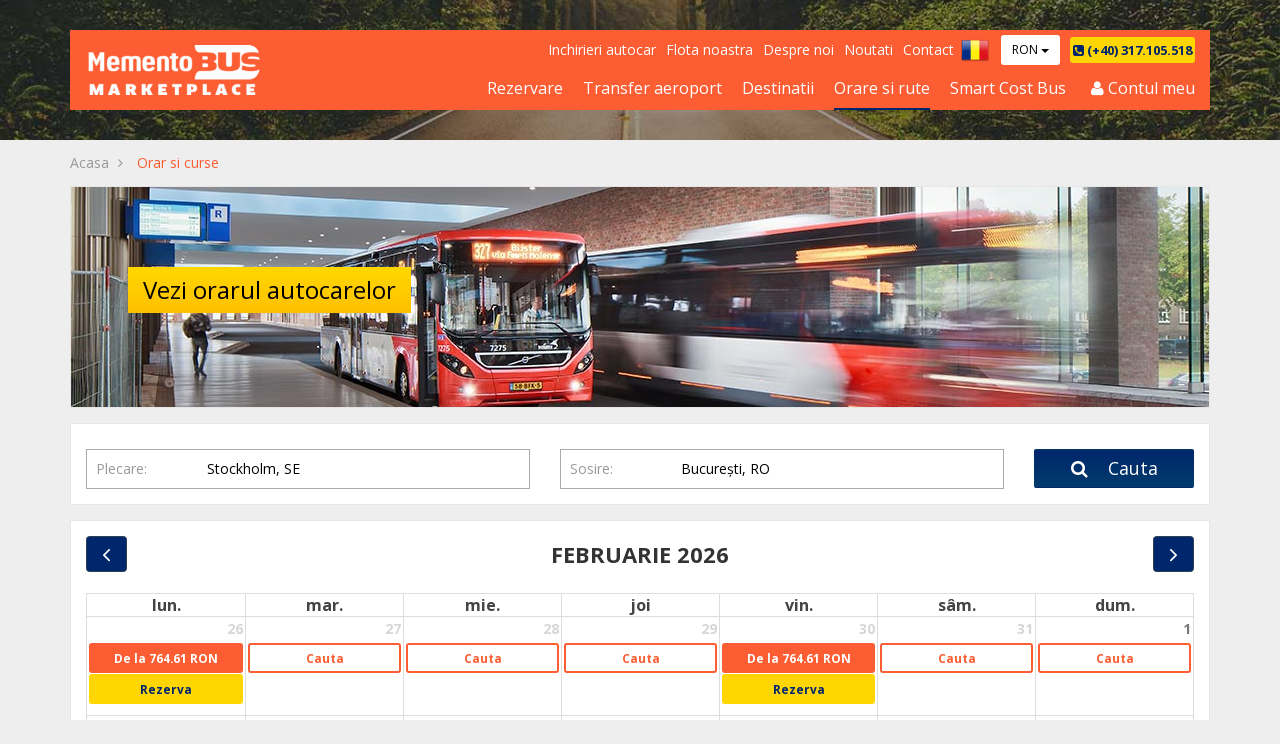

--- FILE ---
content_type: text/html; charset=UTF-8
request_url: https://mementobus.com/orar-MementoBUS/10238-Stockholm-SE/10034-Bucuresti-RO
body_size: 15987
content:
<!doctype html>
<!--[if lt IE 7]>      <html class="no-js lt-ie9 lt-ie8 lt-ie7" lang="en"> <![endif]-->
<!--[if IE 7]>         <html class="no-js lt-ie9 lt-ie8" lang="en"> <![endif]-->
<!--[if IE 8]>         <html class="no-js lt-ie9" lang="en"> <![endif]-->
<!--[if gt IE 8]><!--> <html class="no-js" lang="ro"> <!--<![endif]-->
    <head>
        <meta charset="utf-8">
        <meta http-equiv="X-UA-Compatible" content="IE=edge,chrome=1">
        <title>MementoBUS - Program de autobuz MementoBus</title>
        <meta name="description" content="">

        <meta name="viewport" content="width=device-width, initial-scale=1, maximum-scale=1, user-scalable=0" >

        <link href="https://mementobus.com/orar-MementoBUS/10238-Stockholm-SE/10034-Bucuresti-RO" rel="canonical"/>

        <meta name="application-name" content="MementoBUS">
        <meta property="og:title" content="Program de autobuz MementoBus">
        <meta property="og:description" content="">
        <meta property="og:locale" content="ro_RO">
        <meta property="fb:app_id" content="">
        <meta property="og:url" content="https://mementobus.com/orar-MementoBUS/10238-Stockholm-SE/10034-Bucuresti-RO">
        <meta property="og:type" content="website" />
        <meta property="og:site_name" content="MementoBUS">
        <meta property="og:image" content="https://mementobus.com/img/uploads/others/facebook-og.png">

        <link rel="apple-touch-icon" sizes="180x180" href="https://mementobus.com/favicons/apple-touch-icon.png">
        <link rel="icon" type="image/png" href="https://mementobus.com/favicons/favicon-32x32.png" sizes="32x32">
        <link rel="icon" type="image/png" href="https://mementobus.com/favicons/favicon-16x16.png" sizes="16x16">
        <link rel="manifest" href="https://mementobus.com/favicons/manifest.json">
        <link rel="mask-icon" href="https://mementobus.com/favicons/safari-pinned-tab.svg" color="#fc5d33">
        <link rel="shortcut icon" href="https://mementobus.com/favicons/favicon.ico">
        <meta name="apple-mobile-web-app-title" content="MementoBUS">
        <meta name="application-name" content="MementoBUS">
        <meta name="msapplication-config" content="https://mementobus.com/favicons/browserconfig.xml">
        <meta name="theme-color" content="#fc5d33">

       	<link rel="stylesheet" type="text/css" href="https://code.jquery.com/ui/1.12.1/themes/base/jquery-ui.min.css"/>
       	<link rel="stylesheet" type="text/css" href="https://fonts.googleapis.com/css?family=Open+Sans:400,300,600,700&subset=latin-ext"/>
        <link rel="stylesheet" type="text/css" href="/atlant/assets/fullcalendar/core/main.css"/><link rel="stylesheet" type="text/css" href="/atlant/assets/fullcalendar/daygrid/main.css"/><link rel="stylesheet" type="text/css" href="/atlant/assets/fullcalendar/timegrid/main.css"/><link rel="stylesheet" type="text/css" href="/atlant/assets/fullcalendar/list/main.css"/>

	<link rel="stylesheet" type="text/css" href="/css/bootstrap.min.css"/>
	<link rel="stylesheet" type="text/css" href="/css/bootstrap-select.css"/>
	<link rel="stylesheet" type="text/css" href="/css/fancymoves.css"/>
	<link rel="stylesheet" type="text/css" href="/css/sweetalert2.min.css"/>
	<link rel="stylesheet" type="text/css" href="/css/memento.css?vs=005"/>

        <script type="text/javascript">
            var user_id = 0;
            var baseUrl = "https://mementobus.com/";
            var mementoAPI = "https://api.mementobus.com/";
            var is_mobile = false;
            var locale = 'ron';
            var currency = 'RON';
            var language = 'ro';
            window.dataLayer = window.dataLayer || [];
        </script>
    </head>
    <body class="pages-schedule body-desktop">

                        
        
        		<nav class="mementonav">
	<div class="container no-gutter-xs">
		<div class="navbar-header bgs full-width">

			<button type="button" class="navbar-toggle mobileBtn collapsed" data-toggle="collapse" data-target="#navbar" aria-expanded="false" aria-controls="navbar">
				<span class="sr-only">Navigare</span>
				<span class="icon-bar"></span>
				<span class="icon-bar"></span>
				<span class="icon-bar"></span>
			</button>

			<button type="button" class="mobileBtn showAccountContainer collapsed" data-toggle="collapse" data-target="#accountContainer" aria-expanded="false" aria-controls="navbar">
				<span class="fa fa-user"></span>
			</button>

			<a href="tel:(+40) 317.105.518" class="mobileBtn fs24 collapsed" title="Program Call-Center: <BR>Luni-Vineri 9:00 - 17:00" data-html="true"><span class="fa fa-phone"></span></a>
			<div class="change-language hidden-sm hidden-md hidden-lg">
				<div>
					<a href="/" class="active"><img src="/img/ui/ro.png" title="Limba romana" alt=""/></a>					<a href="/en" class="inactive"><img src="/img/ui/gb.png" title="English language" alt=""/></a>				</div>
				<a href="javascript: void(0)" class="toggle-change-language" id="toggle-change-language"></a>
			</div>
			<div class="currency-mobile hidden-sm hidden-md hidden-lg">
				<!-- Single button -->
				<div class="pull-right btn-group btn-group-sm">
					<button type="button" class="btn btn-default dropdown-toggle" data-toggle="dropdown" aria-haspopup="true" aria-expanded="false">
						RON <span class="caret"></span>
					</button>
					<ul class="dropdown-menu">
						<li><a href="/pages/changeCurrency/EUR">EUR</a></li><li><a href="/pages/changeCurrency/RON">RON</a></li><li><a href="/pages/changeCurrency/USD">USD</a></li><li><a href="/pages/changeCurrency/GBP">GBP</a></li><li><a href="/pages/changeCurrency/HUF">HUF</a></li>					</ul>
				</div>
				<!-- Single button -->
			</div>

			<div class="navbarBrandContainer col-xxs-5 col-xs-6 col-sm-3 col-md-3 col-lg-3 no-gutter">
				<a href="/" class="navbar-brand pv15 ph15 mob-pv10 mob-ph5"><img src="/img/logo-MementoBUS-Marketplace.png" alt="MementoBUS" title="MementoBUS" class="logo-desktop"/><img src="/img/logo-MementoBUS-Marketplace.png" alt="MementoBUS" title="MementoBUS" class="logo-mobile"/></a>			</div>
			<div class="col-xs-12 col-sm-12 col-md-9 col-lg-9 no-gutter-xs no-gutter-sm navbarContainer">
				<div id="navbar" class="navbar-collapse collapse no-gutter mob-ph15">
					<div class="clearfix hidden-xs">
						<a class="phone pull-right hidden-xs" data-toggle="tooltip" data-placement="bottom" data-html="true" title="Program Call-Center: <BR>Luni-Vineri 9:00 - 17:00" href="tel:(+40) 317.105.518"><span class="fa fa-phone-square"></span> (+40) 317.105.518</a>

						<ul class="menu secondary clearfix">
							<li>
								<a href="/info/14-inchirieri-autocar-microbuz" title="Inchirieri autocar" class="inactive">Inchirieri autocar</a>							</li>
							<li>
								<a href="/info/3-flota" class="inactive">Flota noastra</a>							</li>
							<li>
								<a href="/info/4-companie" class="inactive">Despre noi</a>							</li>
							<li>
								<a href="/noutati" class="inactive">Noutati</a>							</li>
							<li>
								<a href="/contact" class="inactive">Contact</a>							</li>

							<li class="currency">
								<!-- Single button -->
								<div class="pull-right btn-group btn-group-sm">
									<button type="button" class="btn btn-default dropdown-toggle" data-toggle="dropdown" aria-haspopup="true" aria-expanded="false">
										RON <span class="caret"></span>
									</button>
									<ul class="dropdown-menu">
										<li><a href="/pages/changeCurrency/EUR">EUR</a></li><li><a href="/pages/changeCurrency/RON">RON</a></li><li><a href="/pages/changeCurrency/USD">USD</a></li><li><a href="/pages/changeCurrency/GBP">GBP</a></li><li><a href="/pages/changeCurrency/HUF">HUF</a></li>									</ul>
								</div>
								<!-- Single button -->
							</li>
							<li class="pull-right languages">
								<div>
									<a href="/" class="active"><img src="/img/ui/ro.png" title="Limba romana" alt=""/></a>									<a href="/en" class="inactive"><img src="/img/ui/gb.png" title="English language" alt=""/></a>																	</div>
							</li>
						</ul>
					</div>
					<div class="clearfix">
						<ul class="menu primary clearfix hidden-xs">
							<li class="accountLink">
								<a href="javascript:void(0);" class="showAccountContainer collapsed" data-toggle="collapse" data-target="#accountContainer">
									<span class="fa fa-user"></span> Contul meu								</a>
							</li>
						</ul>
						<ul class="menu primary clearfix">
							<li>
								<a href="/" class="">Rezervare</a>							</li>
							<li>
								<a href="/transfer-aeroport" class="">Transfer aeroport</a>							</li>
							<li>
								<a href="/destinatii-MementoBUS" class="">Destinatii</a>							</li>
							<li>
								<a href="/orar-MementoBUS" class="current">Orare si rute</a>							</li>
							<li>
								<a href="/info/7-smart-cost-bus" class="inactive">Smart Cost Bus</a>							</li>

						</ul>
					</div>
				</div>
			</div>
		</div>

			
	<div id="accountContainer" class="collapse collapseContainer sg col-xxs-12 col-xs-6 col-sm-6 col-md-4 col-lg-4 pull-right no-gutter bgfff">
		<h2 class="cp fs18 ph15 pb5 pt20">Autentificare</h2> 
		<form action="/autentificare-ajax" class="login" autocomplete="off" id="LoginLoginForm" method="post" accept-charset="utf-8"><div style="display:none;"><input type="hidden" name="_method" value="POST"/></div><div class="input  ph15 pv5"><input name="data[Login][email]" class="form-control" autocomplete="off" placeholder="Adresa de email" type="email" id="LoginEmail"/></div><div class="input  ph15 pv5"><input name="data[Login][password]" class="form-control" autocomplete="off" placeholder="Parola ta" type="password" id="LoginPassword"/></div><div class="input submit text-right ph15 pt5 pb15 clearfix"><button class="btn cta-secondary fs16" type="submit">Autentificare <span class="fa fa-angle-right ml10"></span></button></div></form>                                               
 
<div class="actions clearfix bgl ph15 pv5"> 
	<a href="/inregistrare" class="btn btn-link cg pull-left ph0">Nu ai cont inca <span class="fa fa-question-circle"></span></a> 
	<a href="/recuperare-parola" class="btn btn-link cp pull-right ph0">Recuperare parola</a></div>	
	</div>

	</div>
</nav>
		

        
		        

        <div class="bgTop small">
	
</div>

 
<!-- START TEMPLATE -->
<!-- END TEMPLATE -->
<div class="container"> 
    <div class="row">
        <div class="col-xs-12 col-sm-12 col-md-12 col-lg-12 pv5">
            <a href="/" class="fs14 lh36 ct">Acasa</a>            <span class="fs14 lh36 ct ph5">
                <span class="fa fa-angle-right"></span>
            </span>
            <span class="fs14 lh36 cs ph5">
                Orar si curse            	
            </span> 
        </div>
    </div>
</div>



<div class="main-wrapper orar_curse">  
    <div class="container mb30">
        <div class="bgfff sg ph15 pt0 tab-mb15">
            <div class="row pb0 mb0">
                <div class="bgContainer" style="background:url(https://mementobus.com/img/img-orar.jpg) no-repeat top center;background-size:cover;height:220px;min-height:220px;">
                    <div class="bgContainerTitle">
                        <h2 class="fs24">Vezi orarul autocarelor</h2> 
                    </div>
                </div> 
            </div>           
        </div>
        
        <div class="row mv15">
            <div class="col-xs-12 col-sm-12">
                <div class="bgfff sg p15  distribution cauta-cursa">
                    <form action="/pages/submit_schedule/locale:ron" id="ScheduleForm" class="ajax form-horizontal" autocomplete="off" novalidate="novalidate" method="post" accept-charset="utf-8"><div style="display:none;"><input type="hidden" name="_method" value="POST"/></div>
                    <div class="row pt10 selectsContainers">

                        <div class="col-xs-12 col-sm-6 col-md-5 selectContainer mob-mb10 tab-mb10"> 
                            <div class="bookInp book_departure pseudoInput clearfix plecare"><label for="ScheduleDepartureName" class="col-xs-4 col-sm-4 col-md-3 ct fs14 no-gutter lh40">Plecare:</label><input name="data[Schedule][departure_name]" class="col-xs-8 col-sm-8 col-md-9 no-gutter" autocomplete="off" placeholder="Completeaza orasul de plecare" id="ScheduleDepartureName" type="text" value="Stockholm, SE"/></div><input type="hidden" name="data[Schedule][departure]" class="form-control" autocomplete="off" id="ScheduleDeparture" value="10238"/><input type="hidden" name="data[Schedule][departure_focus_id]" class="form-control" autocomplete="off" id="ScheduleDepartureFocusId" value="10238"/><input type="hidden" name="data[Schedule][departure_focus_name]" class="form-control" autocomplete="off" id="ScheduleDepartureFocusName" value="Stockholm, SE"/>			
                        </div>

                        <div class="col-xs-12 col-sm-6 col-md-5 selectContainer mob-mb10 tab-mb10"> 
                            <div class="bookInp book_destination pseudoInput clearfix sosire"><label for="ScheduleDestinationName" class="col-xs-4 col-sm-4 col-md-3 ct fs14 no-gutter lh40">Sosire:</label><input name="data[Schedule][destination_name]" class="col-xs-8 col-sm-8 col-md-9 no-gutter" autocomplete="off" placeholder="Completeaza orasul de sosire" id="ScheduleDestinationName" type="text" value="București, RO"/></div><input type="hidden" name="data[Schedule][destination]" class="form-control" autocomplete="off" id="ScheduleDestination" value="10034"/><input type="hidden" name="data[Schedule][destination_focus_id]" class="form-control" autocomplete="off" id="ScheduleDestinationFocusId" value="10034"/><input type="hidden" name="data[Schedule][destination_focus_name]" class="form-control" autocomplete="off" id="ScheduleDestinationFocusName" value="București, RO"/>                        </div>

                        <div class="col-xs-12 col-sm-6 col-md-2 mob-mb10 tab-mb10">
                        	<button class="btn cta-primary full-width cauta text-left fs18 enhanced-ecommerce" data-property="setAction" data-event="cauta" title="Cauta toate cursele" type="submit"><i class="fa fa-search mr15"></i> Cauta</button>                    	</div>
                    </div> 

					</form>    
                </div>
            </div>
        </div>
        
        <div class="bgfff sg p15 mv15 clearfix">
        	
<div class="row">
    <div class="col-xs-12">
        <div id="calendar"></div>
    </div>
</div> 

         </div>

        <div class="bgfff sg p15 mv15 clearfix">
			<!-- REZERVAREA TUR -->  
<h2 class="fs24 cp mb15 text-left clearfix numeCursa">
    <span class="pull-left pt20">
        Stockholm (SE)    </span>
    <div class="pull-left text-center mh5 iconBusContainer">
        <span class="iconBus tur cs">&nbsp;</span>  
        <div class="">
            <img src="/img/direction-arrow-right-blue-small.png" class="img-responsive" alt=""/> 
        </div> 
    </div>  
    <span class="pull-left pt20">
        București (RO)    </span>  
</h2> 
<div class="container tableContainer sg"> 
    <!-- CURSA Cap tabel -->
    <div class="row tableHead hidden-xs">
   <div class="col-xs-12 col-sm-12 col-md-12 col-lg-12 no-gutter text-center">  
       <div class="col-xs-12 col-sm-3 col-md-3 col-lg-3 br1y no-gutter matchHeight">
            <div class="col-xs-4 col-sm-4 col-md-4 col-lg-4 pv5 lh15 no-gutter">
               <p class="fs12 bold  lh30 cb">Plecare</p>
           </div>
           <div class="col-xs-4 col-sm-4 col-md-4 col-lg-4 pv5 lh30 no-gutter">
               <span class="fa fa-long-arrow-right"></span>
           </div>
           <div class="col-xs-4 col-sm-4 col-md-4 col-lg-4 pv5 lh15 no-gutter">
               <p class="fs124  bold lh30 cb">Sosire</p>
           </div> 
       </div>
       <div class="col-xs-12 col-sm-3 col-md-3 col-lg-3 br1y pv5  lh15 no-gutter">
           <p class="fs12 lh30  bold cb">Zile</p>
       </div>
       <div class="col-xs-12 col-sm-6 col-md-6 col-lg-6 br1y pv5 lh15 no-gutter ">
           <p class="fs12 lh30  bold cb">Nume traseu</p>
       </div>
   </div> 
</div> 
    <!-- CURSA Cap tabel --> 
    <!-- CURSA  Informatii cursa tabel -->
        <!-- CURSA  Informatii cursa tabel --> 
</div> 
<div class="disclaimer arrivalTime fs12 pt15 cs"><span class="fs12 cs"><span class="fa fa-asterisk"></span></span> Sosire estimata in functie de conditiile de trafic si infrastructura.</div>
<!-- REZERVAREA TUR -->         </div> 


        <div class="bgfff sg p15 clearfix mv15">  
            <div class="row">
                <div class="col-xs-12"> 

                    <h2 class="fs28 cs mb15">Orar si rute interne</h2>

<h3 class="mb10 mt15 cp fs16"><img alt="" src="https://mementobus.com/img/uploads/Harti/Harta-rute-Memento-RO.jpg" style="width: 1000px; height: 909px;" /><br />
&nbsp;</h3>

<h3 class="mb10 mt15 cp fs16">Aeroport Otopeni - Buzau - Ramnicu Sarat - Focsani - Marasesti - Panciu - Adjud - Caiuti - Onesti - Targu Ocna - Comanesti - Moinesti - Bacau - Roman - Buhusi - Piatra Neamt;</h3>
Operator: Autovip<br />
Zile de operare tur (<a href="https://mementobus.com/orar-MementoBUS/10300-Henri-Coanda-International-Airport-RO/10199-Piatra-Neamt-RO" target="_blank">plecari din Aeroport Otopeni</a>): Zilnic (00:30, 02:00 , 04:00, 10:00, 11:30, 13:00, 14:30, 16:30, 18:00, 19:30, 21:00, 22:30)<br />
Zile de operare retur (<a href="https://mementobus.com/orar-MementoBUS/10199-Piatra-Neamt-RO/10300-Henri-Coanda-International-Airport-RO" target="_blank">plecari din Piatra Neamt</a>): Zilnic ( 01:30 , 03:30, 05:30, 07:30, 09:30, 11:00, 13:00, 15:30, 21:30, 23:30)

<h3 class="mb10 mt15 cp fs16">Aeroport Otopeni - Buzau - Ramnicu Sarat - Focsani - Tisita&nbsp;</h3>
Operator: Autovip<br />
Zile de operare tur (<a href="https://mementobus.com/orar-MementoBUS/10300-Henri-Coanda-International-Airport-RO/10120-Husi-RO" target="_blank">plecari din Aeroport Otopeni</a>): zilnic ( 00:30, 02:00, 04:00, 10:00, 11:30, 13:00, 14:30, 16:30, 18:30, 20:30, 22:30)<br />
Zile de operare retur (<a href="https://mementobus.com/orar-MementoBUS/10120-Husi-RO/10300-Henri-Coanda-International-Airport-RO" target="_blank">plecari din </a><a href="https://mementobus.com/orar-MementoBUS/10254-Tisita-RO/10300-Henri-Coanda-International-Airport-RO">Tisita</a>): zilnic (00:01, 02:00, 04:00, 06:00, 08:00, 10:00, 12:00, 13:30, 15:30, 18:00)

<h3 class="mb10 mt15 cp fs16">Aeroport Otopeni - Buzau - Ramnicu Sarat - Focsani &nbsp;- Iasi</h3>
Operator: Autovip<br />
Zile operare tur (<a href="https://mementobus.com/orar-MementoBUS/10300-Henri-Coanda-International-Airport-RO/10124-Iasi-RO" target="_blank">plecari din Aeroport Otopeni</a>): Zilnic (00:30, 02:00, 04:00 , 10:00, 11:30, 13:00, 14:30, 16:30, 18:00, 19:30, 21:00, 22:30)<br />
Zile de operare retur (<a href="https://mementobus.com/orar-MementoBUS/10124-Iasi-RO/10300-Henri-Coanda-International-Airport-RO" target="_blank">plecari din Iasi</a>): Zilnic (00:01, 02:00, 04:00, 06:00, 08:00, 09:30, 11:30, 14:00, 19:45, 22:00)<br />
&nbsp;
<h3 class="mb10 mt15 cp fs16">Aeroport Otopeni - Buzau - Braila - Galati</h3>
Operator: Autovip<br />
Zile de operare tur (<a href="https://mementobus.com/orar-MementoBUS/10300-Henri-Coanda-International-Airport-RO/10097-Galati-RO">plecari din Aeroport Otopeni</a>): zilnic ( 00: 30, 02:00, 04:00, 06:30, 10:00, 11:30, 13:00, 14:30, 15:30, 17:00, 18:30, 19:30, 21:00, 22:30)<br />
Zile de operare retur (<a href="https://mementobus.com/orar-MementoBUS/10097-Galati-RO/10300-Henri-Coanda-International-Airport-RO">plecari din Galati</a>): zilnic ( 00:01, 01:00, 02:30, 04:00, 05:30, 07:00, 08:30, 10:30, 12:00, 13:00, 15:00, 16:00, 21:30)

<h3 class="mb10 mt15 cp fs16">Curtea de Arges - Pitesti - Bucuresti</h3>
Operator: Continental Fast Line<br />
Zile operare tur (<a href="https://mementobus.com/orar-MementoBUS/10074-Curtea-de-Arges-RO/10034-Bucuresti-RO" target="_blank">plecari din Curtea de Arges</a>): Luni, Marti, Miercuri, Joi, Vineri, Sambata (05:45, 15:50), Duminica ( 11:00, 15:50)<br />
Zile operare retur (<a href="https://mementobus.com/orar-MementoBUS/10034-Bucuresti-RO/10074-Curtea-de-Arges-RO" target="_blank">plecari din Bucuresti</a>):&nbsp;Luni, Marti, Miercuri, Joi, Vineri, Sambata , Duminica (09:00, 14:30)

<h3 class="mb10 mt15 cp fs16">Nehoiu - Paltineni - Chirlesti - Patarlagele - Bscenii de Sus - Valenii de Munte - Ploiesti - Bucuresti</h3>
Operator: Transcom &#39;94<br />
Zile de operare tur (<a href="https://mementobus.com/orar-MementoBUS/10170-Nehoiu-RO/10034-Bucuresti-RO" target="_blank">plecari din Nehoiu</a>): Zilnic ( 06:30, 13:15)<br />
Zile de operare retur (<a href="https://mementobus.com/orar-MementoBUS/10034-Bucuresti-RO/10170-Nehoiu-RO" target="_blank">plecari din Bucuresti</a>): Zilnic ( 08:00, 14:00)

<h3 class="mb10 mt15 cp fs16">Insuratei - Slobozia - Urziceni - Bucuresti</h3>
Operator: CIRIL COM<br />
Zile de operare tur (<a href="https://mementobus.com/orar-MementoBUS/10126-Insuratei-RO/10034-Bucuresti-RO" target="_blank">plecari din Insuratei</a>): zilnic (7:00)<br />
Zile de operare retur (<a href="https://mementobus.com/orar-MementoBUS/10034-Bucuresti-RO/10126-Insuratei-RO" target="_blank">plecari din Bucuresti</a>): zilnic (15:45)

<h3 class="mb10 mt15 cp fs16">Aeroport Otopeni - Filiasi&nbsp; - Strehaia&nbsp;- Drobeta -Turnu Severin</h3>
Operator: B&amp;B Ilan<br />
Zile de operare tur (<a href="https://mementobus.com/orar-MementoBUS/10300-Henri-Coanda-International-Airport-RO/10245-Targu-Jiu-RO" target="_blank">plecari din Aeroport Otopeni</a>): zilnic (04:00, 15:30, 19:30, 23:00)<br />
Zile de operare retur (<a href="https://mementobus.com/orar-MementoBUS/10083-Drobeta-Turnu-Severin-RO/10300-Henri-Coanda-International-Airport-RO">plecari din Drobeta-Turnu Severin</a>): zilnic (01:00, 05:30, 10:15, 22:15)

<h3 class="mb10 mt15 cp fs16">Aeroport Otopeni - Pitesti - Slatina - Bals - Craiova</h3>
Operator: B&amp;B Ilan<br />
Zile de operare tur (<a href="https://mementobus.com/orar-MementoBUS/10300-Henri-Coanda-International-Airport-RO/10071-Craiova-RO" target="_blank">plecari din Aeroport Otopeni</a>): zilnic (01:30, 02:30, 04:00, 06:30, 07:30, 09:30, 11:30, 13:30, 15:30, 17:30, 19:30, 21:00, 23:00)<br />
Zile de operare retur (<a href="https://mementobus.com/orar-MementoBUS/10071-Craiova-RO/10300-Henri-Coanda-International-Airport-RO" target="_blank">plecari din Craiova</a>): zilnic (00:01, 01:30, 03:00, 05:30, 07:30, 09:00, 10:30, 12:30, 14:00, 16:30, 19:00)

<h3 class="mb10 mt15 cp fs16">Aeroport Otopeni - Pitesti - Ramnicu Valcea - Horezu - Targu Jiu</h3>
Operator: B&amp;B Ilan<br />
Zile de operare tur( <a href="https://mementobus.com/orar-MementoBUS/10300-Henri-Coanda-International-Airport-RO/10245-Targu-Jiu-RO">plecari din Aeroport Otopeni</a>): zilnic ( 01:30, 03:45, 11:30, 14:00, 15:30, 17:00, 20:00, 23:00)<br />
Zile de oprerare retur ( <a href="https://mementobus.com/orar-MementoBUS/10245-Targu-Jiu-RO/10300-Henri-Coanda-International-Airport-RO">plecari din Targu Jiu</a>): zilnic ( 02:30, 03:45, 06:00 09:00, 12:00, 15:30, 20:00, 22:30, 23:30)

<h3 class="mb10 mt15 cp fs16">Aeroport Otopeni - Fetesti - Cernavoda - Valu Lu Traian&nbsp;- Constanta&nbsp;</h3>
Operator: Alt Transport Persoane<br />
Zile de operare tur (<a href="https://mementobus.com/orar-MementoBUS/10300-Henri-Coanda-International-Airport-RO/10154-Mangalia-RO" target="_blank">plecari din Aeroport Otopeni</a>): zilnic (00:30, 02:00, 03:30, 05:00, 06:30, 07:30, 08:30, 09:30, 10:30, 11:30, 12:30, 13:30, 14:30, 15:30, 16:30, 17:30, 19:30, 22:00)<br />
Zile de operare retur (<a href="https://mementobus.com/orar-MementoBUS/10154-Mangalia-RO/10300-Henri-Coanda-International-Airport-RO" target="_blank">plecari din</a><a href="https://mementobus.com/orar-MementoBUS/10061-Constanta-RO/10300-Henri-Coanda-International-Airport-RO">&nbsp;Constanta</a>): zilnic (00:30, 01:30, 02:30, 03:30, 04:15, 06:30, 08:00, 09:30, 11:00, 12:30, 14:00, 15:00, 16:30, 17:30, 18:30, 19:30, 20:30, 21:30, 22:30, 23:30)

<h3 -="" aeroport="" br="" cernavoda="" class="mb10 mt15 cp fs16" fetesti="" lu="" otopeni="" valu="">Aeroport Otopeni - Fetesti - Cernavoda - Valu Lu Traian&nbsp;- Constanta - Agigea -&nbsp; Eforie Nord - Eforie Sud - Mangalia</h3>
Operator: Alt Transport Persoane<br />
Zile de operare tur (<a href="https://mementobus.com/orar-MementoBUS/10300-Henri-Coanda-International-Airport-RO/10154-Mangalia-RO">plecari din Aeroport Otopeni</a>): zilnic (00:30, 01:30, 02:30, 03:30, 04:15, 14:00, 15:00, 16:30, 17:30, 18:30, 19:30, 20:30, 21:30, 22:30, 23:30)<br />
Zile de operare retur (<a href="https://mementobus.com/orar-MementoBUS/10154-Mangalia-RO/10300-Henri-Coanda-International-Airport-RO">plecari din&nbsp;Mangalia</a>): zilnic (01:00, 02:30, 04:00, 05:30, 06:30, 07:30, 08:30, 16:30, 18:30, 21:00, 23:30)

<h3 class="mb10 mt15 cp fs16">Aeroport Otopeni - Fetesti - Cernavoda - Constanta - Topraisar - Teghirghiol - Negru Voda</h3>
Operator: Alt Transport Persoane<br />
Zile de operare tur (<a href="https://mementobus.com/MementoBUS-alege-ruta/10300-Henri-Coanda-International-Airport-RO/11660-Negru-Voda-RO/2024-04-16/1-0">plecari din Aeroport Otopeni</a>): zilnic (00:30, 01:30, 02:30, 03:30, 04:15, 06:30, 08:00, 09:30, 11:00, 12:30, 14:00, 15:00, 16:30, 17:30, 18:30, 19:30, 20:30, 21:30, 22:30, 23:30)<br />
Zile de operare retur (<a href="https://mementobus.com/orar-MementoBUS/11660-Negru-Voda-RO/10300-Henri-Coanda-International-Airport-RO">plecari din&nbsp;Negru Voda</a>): zilnic (00:35, 02:05,03:35, 05:05, 06:05, 07:05, 08:05, 10:05, 11:00, 12:05, 13:05, 14:05, 15:05, 16:05, 18:05, 20:35, 23:05)

<h3 class="mb10 mt15 cp fs16">Aeroport Otopeni - Comarnic - Sinaia - Busteni - Azuga - Predeal - Brasov - Poiana Brasov</h3>
Operator: Direct Aeroport<br />
Zile de operare tur (<a href="https://mementobus.com/orar-MementoBUS/10300-Henri-Coanda-International-Airport-RO/10204-Poiana-Brasov-RO" target="_blank">plecari din Aeroport Otopeni</a>): zilnic (02:30, 11:00, 13:30, 17:00, 19:30, 22:30 )<br />
Zile de operare retur (<a href="https://mementobus.com/orar-MementoBUS/10204-Poiana-Brasov-RO/10300-Henri-Coanda-International-Airport-RO" target="_blank">plecari din Poiana Brasov</a>): zilnic (02:45, 06:45, 09:15, 12:15, 13:45,15:45, 23:55)

<h3 class="mb10 mt15 cp fs16">Aeroport Otopeni - Comarnic - Sinaia - Busteni - Azuga - Predeal - Brasov - Bran - Zarnesti&nbsp;- Fagaras</h3>
Operator: Direct Aeroport<br />
Zile de operare tur (<a href="https://mementobus.com/orar-MementoBUS/10300-Henri-Coanda-International-Airport-RO/10090-Fagaras-RO" target="_blank">plecari din Aeroport Otopeni</a>): zilnic (02:30, 03:45, 11:00, 13:30, 15:30, 19:30, 22:30)<br />
Zile de operare retur (<a href="https://mementobus.com/orar-MementoBUS/10090-Fagaras-RO/10300-Henri-Coanda-International-Airport-RO" target="_blank">plecari din Fagaras</a>): zilnic (02:00, 06:00, 08:30, 11:30, 23:10)

<h3 class="mb10 mt15 cp fs16">Aeroport Otopeni - Sinaia - Predeal - Brasov - Sfantul Gheorghe - Tusnad - Miercurea Ciuc - Odorheiu Secuiesc - Toplita</h3>
Operator: Direct Aeroport<br />
Zile de operare tur (<a href="https://mementobus.com/orar-MementoBUS/10300-Henri-Coanda-International-Airport-RO/10255-Toplita-RO">plecari din Aeroport Otopeni</a>): zilnic (02:30, 06:00, 11:00, 14:30, 19:30, 21:00)<br />
Zile de operare retur (<a href="https://mementobus.com/orar-MementoBUS/10255-Toplita-RO/10300-Henri-Coanda-International-Airport-RO">plecari din Toplita</a>): zilnic (01:50, 04:20, 08:50, 12:20, 17:20, 20:30)

<h3 class="mb10 mt15 cp fs16">Aeroport Otopeni - Fetesti - Cernavoda - Medgidia - Constanta</h3>
Operator: Direct Aeroport<br />
Zile de operare tur (<a href="https://mementobus.com/orar-MementoBUS/10300-Henri-Coanda-International-Airport-RO/10061-Constanta-RO">plecari din Aeroport Otopeni</a>): zilnic (00:30, 01:30, 02:30, 03:45, 06:30, 10:00, 12:30, 13:30, 14:30, 16:00, 18:30, 19:30, 21:00 22:30)<br />
Zile de operare retur (<a href="https://mementobus.com/orar-MementoBUS/10061-Constanta-RO/10300-Henri-Coanda-International-Airport-RO">plecari din Constanta</a>): zilnic (00:30, 02:00 03:30, 05:30, 07:30, 09:00, 10:30, 12:00, 14:00, 16:00, 17:30, 19:00, 21:00, 23:00 )<br />
&nbsp;
<h3 class="mb10 mt15 cp fs16">Aeroport Otopeni - Cumpana - Agigea - Techirghiol - Eforie Nord - Eforie Sud - Tuzla - Costinesti -&nbsp; 23 August - Mosneni - Dulcesti - Mangalia - Limanu - 2 Mai - Vama Veche</h3>
Operator: Direct Aeroport<br />
Zile de operare tur (<a href="https://mementobus.com/orar-MementoBUS/10300-Henri-Coanda-International-Airport-RO/10262-Vama-Veche-RO">plecari din Aeroport Otopeni</a>): zilnic (00:30, 01:30, 02:30, 03:45, 06:30, 10:00, 12:30, 13:30, 14:30, 16:00, 18:30, 19:30, 22:30)<br />
Zile de operare retur <a href="https://mementobus.com/orar-MementoBUS/10262-Vama-Veche-RO/10300-Henri-Coanda-International-Airport-RO">(plecari din Vama Veche</a>): zilnic (00:46, 02:16, 04:16, 06:16, 07:46, 09:16, 10:46, 12:46, 14:46,16:16, 17:46, 19:46, 21:46, 23:16)

<h3 class="mb10 mt15 cp fs16">Aeroport Otopeni - Palazu Mare - Ovidiu - Lumina - Navodari - Corbu</h3>
Operator: Direct Aeroport<br />
Zile de operare tur (<a href="https://mementobus.com/orar-MementoBUS/10300-Henri-Coanda-International-Airport-RO/11670-Corbu-RO">plecari din Aeroport Otopeni</a>): zilnic (00:30, 01:30, 02:30, 03:45, 06:30, 10:00, 12:30, 13:30, 14:30, 16:00, 18:30, 19:30, 21:00,&nbsp; 22:30)<br />
Zile de operare retur&nbsp;(<a href="https://mementobus.com/orar-MementoBUS/11670-Corbu-RO/10300-Henri-Coanda-International-Airport-RO">plecari din Corbu</a>): zilnic (00:45, 02:15, 04:20, 06:20, 07:50, 09:20, 10:50, 12:50, 14:50, 16:20, 17:50, 19:50, 21:50)

<h3 class="mb10 mt15 cp fs16">Aeroport Otopeni - Movilita - Topraisar - Amzacea - Comana - Chirnogeni - Negru Voda</h3>
Operator: Direct Aeroport<br />
Zile de operare tur (<a href="https://mementobus.com/orar-MementoBUS/10300-Henri-Coanda-International-Airport-RO/11660-Negru-Voda-RO">plecari din Aeroport Otopeni</a>): zilnic (00:30, 01:30, 02:30, 03:45, 06:30, 10:00, 12:30, 13:30, 14:30, 16:00, 18:30, 19:30, 22:30)<br />
Zile de operare retur&nbsp;(<a href="https://mementobus.com/orar-MementoBUS/11660-Negru-Voda-RO/10300-Henri-Coanda-International-Airport-RO">plecari din Negru Voda</a>): zilnic (00:35, 03:35, 05:35, 06:35, 07:35, 08:50, 11:35, 15:05, 17:35, 18:35, 19:35, 21:05, 23:35 )

<h3 class="mb10 mt15 cp fs16">Aeroport Otopeni - Prejmer - Vama Buzaului - Intorsura Buzaului</h3>
Operator: Direct Aeroport<br />
Zile de operare tur (<a href="https://mementobus.com/orar-MementoBUS/10300-Henri-Coanda-International-Airport-RO/11650-Intorsura-Buzaului-RO">plecari din Aeroport Otopeni</a>): zilnic (00:30, 03:45, 13:30, 15:30, 19:30, 22:30)<br />
Zile de operare retur (<a href="https://mementobus.com/orar-MementoBUS/11650-Intorsura-Buzaului-RO/10300-Henri-Coanda-International-Airport-RO">plecari din Intorsura Buzaului</a>): zilnic (02:00, 06:00, 08:30, 11:30, 15:00, 23:10 )

<h3 class="mb10 mt15 cp fs16">Aeroport Otopeni - Urziceni - Buzau - Ramnicu Sarat - Focsani - Tecuci - Barlad - Vaslui</h3>
Operator: Transfero<br />
Zile de operare tur (<a href="https://mementobus.com/orar-MementoBUS/10097-Galati-RO/10300-Henri-Coanda-International-Airport-RO" target="_blank">plecari din</a><a href="https://mementobus.com/orar-MementoBUS/10300-Henri-Coanda-International-Airport-RO/10266-Vaslui-RO">&nbsp;Aeroport Otopeni</a>): zilnic ( 00:30, 02:00, 04:00, 06:30, 10:00, 11:30, 13:00, 14:30, 16:30, 18:30, 20:30, 22:30)<br />
Zile de operare retur (<a href="https://mementobus.com/orar-MementoBUS/10300-Henri-Coanda-International-Airport-RO/10097-Galati-RO" target="_blank">plecari din </a><a href="https://mementobus.com/orar-MementoBUS/10266-Vaslui-RO/10300-Henri-Coanda-International-Airport-RO">Vaslui</a>): zilnic (00:01, 02:00, 03:30, 05:15, 06:45. 08:45, 10:15, 11:45, 13:45, 16:00, 22:15)

<h3 class="mb10 mt15 cp fs16">Bucuresti - Constanta - Mangalia</h3>
Operator: GSM Trans<br />
Zile de operare tur (plecari din <a href="https://mementobus.com/orar-MementoBUS/10034-Bucuresti-RO/10154-Mangalia-RO" target="_blank">Bucuresti</a>): zilnic (11:30, 13:00, 14:30, 16:00: 17:30)<br />
Zile de operare retur (plecari din <a href="https://mementobus.com/orar-MementoBUS/10154-Mangalia-RO/10034-Bucuresti-RO" target="_blank">Mangalia</a>): zilnic (5:30, 6:30, 8:00, 9:30, 11:00)

<h3 class="mb10 mt15 cp fs16">Bucuresti - Braila - Galati</h3>
Operator: GSM Trans<br />
Zile de operare tur (plecari din&nbsp;<a href="https://mementobus.com/orar-MementoBUS/10034-Bucuresti-RO/10097-Galati-RO" target="_blank">Bucuresti</a>):&nbsp;zilnic (6:30, 8:50, 10:30, 12:15, 14:30, 16:50, 19:15)<br />
Zile de operare retur (plecari din&nbsp;<a href="https://mementobus.com/orar-MementoBUS/10097-Galati-RO/10034-Bucuresti-RO" target="_blank">Galati</a>): zilnic (5:00, 7:00, 9:30, 11:00, 13:00, 15:00, 17:45)

<h3 class="mb10 mt15 cp fs16">Bucuresti - Constanta - Mangalia</h3>
Operator: Simpa Trans<br />
Zile de operare tur (plecari din&nbsp;<a href="https://mementobus.com/orar-MementoBUS/10034-Bucuresti-RO/10154-Mangalia-RO" target="_blank">Bucuresti</a>): zilnic (11:45, 12:15, 13:45, 15:15, 16:45, 18:15, 19:45)<br />
Zile de operare retur (plecari din&nbsp;<a href="https://mementobus.com/orar-MementoBUS/10154-Mangalia-RO/10034-Bucuresti-RO" target="_blank">Mangalia</a>): zilnic (4:30, 5:50, 7:20, 8:40, 10:10, 11:45, 13:10)

<h3 class="mb10 mt15 cp fs16">Tulcea - Cataloi - Nalbant - Nicolae Balcescu - Ciucurova - Topolog - Saraiu - Ghindaresti - Harsova - Tandarei - Slobozia - *Mihail Kogalniceanu - *Sarichioi - *Zebil - *Satu Nou - *Babadag - *Jurilovca - *Ceamurlia de jos - * Lunca - * Visina - *2Cantoane - * Baia - *Slava Rusa - *Slava Cercheza - Aeroport Otopeni</h3>
Operator: Transfer Util<br />
Zile de operare tur (plecari din <a href="https://mementobus.com/orar-MementoBUS/10257-Tulcea-RO/10300-Henri-Coanda-International-Airport-RO" target="_blank">Tulcea</a>): zilnic (01:30, 5:00, 7:30, 10:00, 12:30, 15:30, 23:00)<br />
Zile de operare retur (plecari din&nbsp;<a href="https://mementobus.com/orar-MementoBUS/10300-Henri-Coanda-International-Airport-RO/10257-Tulcea-RO" target="_blank">Aeroport Otopeni</a>): zilnic (11:30, 13:45, 16:45, 18:45, 20:45, 23:15, 1:15, 3:30)<br />
<em>Din/spre localitățile marcate cu <strong>*</strong> se fac transferuri</em>.

<h3 class="mb10 mt15 cp fs16">Ramnicu Valcea - Pitesti - Bucuresti - Constanta - Eforie Nord - Eforie Sud - Costinesti - Neptun - Mangalia</h3>
Operator: MatDan<br />
Zile de operare tur (plecari din&nbsp;<a href="https://mementobus.com/orar-MementoBUS/10211-Ramnicu-Valcea-RO/10154-Mangalia-RO" target="_blank">Ramnicu Valcea</a>): zilnic (2:00)<br />
Zile de operare retur (plecari din&nbsp;<a href="https://mementobus.com/orar-MementoBUS/10154-Mangalia-RO/10211-Ramnicu-Valcea-RO" target="_blank">Mangalia</a>): zilnic (18:00)

<h3 class="mb10 mt15 cp fs16">Sibiu - Rm. Valcea - Bucuresti - Constanta - Eforie Nord - Eforie Sud - Costinesti - Mangalia</h3>
Operator: Horas<br />
Zile de operare tur (plecari din&nbsp;<a href="https://mementobus.com/orar-MementoBUS/10229-Sibiu-RO/10154-Mangalia-RO" target="_blank">Sibiu</a>): luni, marti, miercuri, joi, sambata, duminica (22:00)<br />
Zile de operare retur (plecari din&nbsp;<a href="https://mementobus.com/orar-MementoBUS/10154-Mangalia-RO/10229-Sibiu-RO" target="_blank">Mangalia</a>): luni, marti, miercuri, joi, sambata, duminica (21:00)

<h3 class="mb10 mt15 cp fs16">Radauti - Suceava - Falticeni - Boroaia - Rg Neamt - Baltatesti - Piatra Neamt - Bicaz - Lacul Rosu - Gheorgheni - Sandominic - Miercurea Ciuc - Baile Tusnad - Sf. Gheorghe - Brasov</h3>
Operator: Tarsin<br />
Zile de operare tur (plecari din <a href="https://mementobus.com/orar-MementoBUS/11023-Radauti-RO/10030-Brasov-RO" target="_blank">Radauti</a>): zilnic (05:45)<br />
Zile de operare retur (plecari din <a href="https://mementobus.com/orar-MementoBUS/10030-Brasov-RO/11023-Radauti-RO" target="_blank">Brasov</a>): zilnic (07:00)

<h3 class="mb10 mt15 cp fs16">Siret - Radauti - Suceava - Falticeni - Motca - Roman - Bacau - Adjud - Focsani - Rm Sarat - Buzau - Urziceni - Bucuresti</h3>
Operator: Tarsin<br />
Zile de operare tur (plecari din <a href="https://mementobus.com/orar-MementoBUS/11123-Siret-RO/10034-Bucuresti-RO" target="_blank">Siret</a>): zilnic (00:00, 21:20)<br />
Zile de operare retur (plecari din <a href="https://mementobus.com/orar-MementoBUS/10034-Bucuresti-RO/11123-Siret-RO" target="_blank">Bucuresti</a>): zilnic (06:30, 18:00)

<h3 class="mb10 mt15 cp fs16">Iasi - Bacau - Bucuresti</h3>
Operator: Massaro<br />
Zile de operare tur (plecari din <a href="https://mementobus.com/orar-MementoBUS/10124-Iasi-RO/10034-Bucuresti-RO" target="_blank">Iasi</a>): zilnic (1:00, 5:50, 10:30, 13:00, 16:50, 21:30)<br />
Zile de operare retur (plecari din <a href="https://mementobus.com/orar-MementoBUS/10034-Bucuresti-RO/10124-Iasi-RO" target="_blank">Bucuresti</a>): zilnic (1:45, 7:30, 11:00, 14:30, 17:00, 19:30, 22:00)

<h3 class="mb10 mt15 cp fs16">Miercurea Ciuc - Sanmartin - Tusnad -&nbsp;Baile Tusnad&nbsp;- Brasov - Aeroport Otopeni - Bucuresti</h3>
Operator: Transfer Low Cost<br />
Zile de operare tur (plecari din&nbsp;<a href="https://mementobus.com/orar-MementoBUS/10158-Miercurea-Ciuc-RO/10300-Henri-Coanda-International-Airport-RO" target="_blank">Miercurea Ciuc</a>): zilnic ( 02:20, 06:20, 10:20, 14:20, 18:20, 22:20)<br />
Zile de operare retur (plecari din <a href="https://mementobus.com/orar-MementoBUS/10300-Henri-Coanda-International-Airport-RO/10158-Miercurea-Ciuc-RO" target="_blank">Aeroport Otopeni</a>): zilnic ( 02:20, 05:20, 09:20, 13:20, 17:20, 21:50)

<h3 class="mb10 mt15 cp fs16">Targu Secuiesc - Sfantu Gheorghe -&nbsp; Bran - Brasov - Azuga - Sinaia - Ploiesti - Aeroport Otopeni - Bucuresti</h3>
Operator: Transfer Low Cost<br />
Zile de operare tur (plecari din&nbsp;<a href="https://mementobus.com/orar-MementoBUS/10249-Targu-Secuiesc-RO/10300-Henri-Coanda-International-Airport-RO" target="_blank">Targu Secuiesc</a>): zilnic ( 01:10, 03:10, 05:10, 07:10, 09:10, 11:10, 13:10, 15:10, 17:10, 19:10, 21:10, 23:10)<br />
Zile de operare retur (plecari din <a href="https://mementobus.com/orar-MementoBUS/10300-Henri-Coanda-International-Airport-RO/10249-Targu-Secuiesc-RO" target="_blank">Aeroport Otopeni</a>): zilnic ( 00:20, 02:20, 03:20, 05:20, 07:20, 09:20, 11:20, 13:20, 15:20, 17:20, 19:20, 21:50)

<h3 class="mb10 mt15 cp fs16">Galati &ndash; Braila &ndash; Tecuci &ndash; Focsani &ndash; Adjud &ndash; Onesti &ndash; Targu Secuiesc &ndash; Brasov &ndash; Fagaras &ndash; Sibiu &ndash; Sebes &ndash; Orastie &ndash; Deva &ndash; Lugoj &ndash; Timisoara &ndash; Arad</h3>
Operator: Amarilia<br />
Zile de operare tur (plecari din&nbsp;<a href="https://mementobus.com/destinatii-MementoBUS/10097-Galati">Galati</a>): zilnic (07:30)<br />
Zile de operare retur (plecari din&nbsp;<a href="https://mementobus.com/destinatii-MementoBUS/10010-Arad">Arad</a>): zilnic (07:00)

<h3 class="mb10 mt15 cp fs16">Bucuresti - Pitesti - Ramnicu Valcea - Calimanesti - Sibiu - Sebes - Alba Iulia - Aiud - Cluj-Napoca</h3>
Operator: Alis Grup<br />
Zile operare tur (<a href="https://mementobus.com/orar-MementoBUS/10034-Bucuresti-RO/10057-Cluj-Napoca-RO" target="_blank">plecari din Bucuresti</a>): zilnic (13:00)<br />
Zile operare retur (<a href="https://mementobus.com/orar-MementoBUS/10057-Cluj-Napoca-RO/10034-Bucuresti-RO" target="_blank">plecari din Cluj-Napoca</a>): zilnic (19:30)

<h3 class="mb10 mt15 cp fs16">Cluj-Napoca &ndash; Apahida &ndash; Jucu de Sus &ndash; Iclod &ndash; Gherla &ndash; Dej &ndash; Caseiu &ndash; Catcau &ndash; Ileanda &ndash; Bizusa-Bai &ndash; Rastoci &ndash; Mesteacan &ndash; Valea Chioarului &ndash; Somcuta Mare &ndash; Satulung &ndash; Hideaga &ndash; Lapusel &ndash; Baia Mare</h3>
Operator: Alis Grup<br />
Zile operare tur (<a href="https://mementobus.com/orar-MementoBUS/10057-Cluj-Napoca-RO/10017-Baia-Mare-RO" target="_blank">plecari din Cluj-Napoca</a>): zilnic (6:00, 8:00, 9:30, 13:00, 14:30, 17:00)<br />
Zile operare retur (<a href="https://mementobus.com/orar-MementoBUS/10017-Baia-Mare-RO/10057-Cluj-Napoca-RO" target="_blank">plecari din Baia Mare</a>): zilnic (5:30, 6:00, 12:00, 14:00, 16:30, 18:15)

<h3 class="mb10 mt15 cp fs16">Baile Felix &ndash; Oradea &ndash; Alesd &ndash; Huedin &ndash; Cluj-Napoca &ndash; Turda &ndash; Campia Turzii &ndash; Ludus &ndash; Iernut &ndash; Targu Mures &ndash; Reghin &ndash; Deda &ndash; Lunca Bradului &ndash; Toplita - Sarmas &ndash; Gheorgheni &ndash; Lacu Rosu &ndash; Bicaz -Chei &ndash; Bicaz &ndash; Piatra Neamt</h3>
Operator: Alis Grup<br />
Zile operare tur (<a href="https://mementobus.com/orar-MementoBUS/11398-Baile-Felix-RO/10199-Piatra-Neamt-RO" target="_blank">plecari din Baile Felix</a>): luni, marti, joi, sambata (7:15)<br />
Zile operare retur (<a href="https://mementobus.com/orar-MementoBUS/10199-Piatra-Neamt-RO/11398-Baile-Felix-RO" target="_blank">plecari din Piatra Neamt</a>): luni, miercuri, vineri, duminica (7:00)

<h3 class="mb10 mt15 cp fs16"><a id="TG-TM" name="TG-TM"></a>Targu Mures - Ludus - Turda - Aiud - Teius - Alba - Sibot - Orastie - Deva - Lugoj - Timisoara</h3>
Operator: Duda Trans<br />
Zile operare tur (<a href="https://mementobus.com/orar-MementoBUS/10246-Targu-Mures-RO/10253-Timisoara-RO" target="_blank">plecari din Targu Mures</a>): Zilnic ( 14:30)<br />
Zile operare retur (<a href="https://mementobus.com/orar-MementoBUS/10253-Timisoara-RO/10246-Targu-Mures-RO" target="_blank">plecari din Timisoara</a>): Zilnic ( 06:00)

<h3 class="mb10 mt15 cp fs16"><a id="SB-TG" name="SB-TG"></a>Targu Mures - Tarnaveni - Medias - Sibiu&nbsp;&nbsp;</h3>
Operator: Duda Trans<br />
Zile operare tur (<a href="https://mementobus.com/orar-MementoBUS/10229-Sibiu-RO/10246-Targu-Mures-RO" target="_blank">plecari din T</a><a href="https://mementobus.com/orar-MementoBUS/10246-Targu-Mures-RO/10229-Sibiu-RO" target="_blank">argu Mures</a>): Luni, Marti, Miercuri, Joi, Vineri (11:50)<br />
Zile operare retur (<a href="https://mementobus.com/orar-MementoBUS/10246-Targu-Mures-RO/10229-Sibiu-RO" target="_blank">plecari din </a><a href="https://mementobus.com/orar-MementoBUS/10229-Sibiu-RO/10246-Targu-Mures-RO" target="_blank">Sibiu</a>):Luni, Marti, Miercuri, Joi, Vineri (18:30)<br />
&nbsp;
<hr />&nbsp;
<h2 class="fs28 cs mb15">Orar si rute externe</h2>

<h3 class="mb10 mt15 cp fs16"><img alt="" src="https://mementobus.com/img/uploads/Harti/Harta_ruteMemento-ExternRO-upd.jpg" style="width: 1100px; height: 777px;" /><br />
&nbsp;</h3>

<h3 class="mb10 mt15 cp fs16">Bucuresti - Thassos</h3>
Operator: MementoBus<br />
Cursa operata in perioada&nbsp; 13.05-01.10.2026<br />
Zile de operare tur (<a href="https://mementobus.com/orar-MementoBUS/10034-Bucuresti-RO/10252-Thassos-GR" target="_blank">plecari din Bucuresti</a>): miercuri (21:30)<br />
Zile de operare retur (<a href="https://mementobus.com/orar-MementoBUS/10252-Thassos-GR/10034-Bucuresti-RO" target="_blank">plecari din Thassos</a>): joi (14:00)

<h3 class="mb10 mt15 cp fs16">Bucuresti - Obzor -&nbsp;Sunny Beach -- Nessebar</h3>
Operator: MementoBus<br />
Cursa operata in perioada 24.05-14.09.2026<br />
Zile de operare tur (<a href="https://mementobus.com/orar-MementoBUS/10034-Bucuresti-RO/10240-Sunny-Beach-BG" target="_blank">plecari din Bucuresti</a>): Luni, Marti, Miercuri, Joi, Vineri (06:00)<br />
Zile de operare retur (<a href="https://mementobus.com/orar-MementoBUS/10240-Sunny-Beach-BG/10034-Bucuresti-RO">plecari din </a><a href="https://mementobus.com/orar-MementoBUS/10240-Sunny-Beach-BG/10034-Bucuresti-RO">Sunny Beach</a>):&nbsp; Luni, Marti, Miercuri, Joi, Vineri (14:00)

<h3 class="mb10 mt15 cp fs16">Bucuresti -&nbsp;Albena - Nisipurile de Aur</h3>
Operator: MementoBus<br />
Cursa operata in perioada 24.05-14.09.2026<br />
Zile de operare tur (<a href="https://mementobus.com/orar-MementoBUS/10034-Bucuresti-RO/10304-Nisipurile-de-Aur-BG" target="_blank">plecari din Bucuresti</a>):&nbsp;Luni, Marti, Miercuri, Joi, Vineri (06:00)<br />
Zile de operare retur (<a href="https://mementobus.com/orar-MementoBUS/10006-Albena-BG/10034-Bucuresti-RO">plecari din </a><a href="https://mementobus.com/destinatii-MementoBUS/10006-Albena">Albena</a>):&nbsp;Luni,&nbsp;Marti, Miercuri, Joi, Vineri&nbsp;(14:00)

<h3 class="mb10 mt15 cp fs16">Bucuresti - Riviera Olimpului (Paralia Katerini)</h3>
Operator: MementoBus<br />
Cursa operata in perioada 15.05-26.09.2026<br />
Zile de operare tur (<a href="https://mementobus.com/orar-MementoBUS/10034-Bucuresti-RO/10193-Paralia-Katerini-GR">plecari din Bucuresti</a>): vineri (21:30)<br />
Zile de operare retur (<a href="https://mementobus.com/orar-MementoBUS/10193-Paralia-Katerini-GR/10034-Bucuresti-RO">plecari din </a><a href="https://mementobus.com/destinatii-MementoBUS/10193-Paralia-Katerini">Paralia Katerini</a>): sambata (16:30)

<h3 class="mb10 mt15 cp fs16">Bucuresti - Riviera Olimpului (Olympic Beach)</h3>
Operator: MementoBus<br />
Cursa operata in perioada 15.05- 26.09.2026<br />
Zile de operare tur (<a href="https://mementobus.com/orar-MementoBUS/10034-Bucuresti-RO/10193-Paralia-Katerini-GR" target="_blank">plecari din Bucuresti</a>): vineri (21:30)<br />
Zile de operare retur (<a href="https://mementobus.com/orar-MementoBUS/10183-Olympic-Beach-GR/10034-Bucuresti-RO">plecari din </a><a href="https://mementobus.com/orar-MementoBUS/10183-Olympic-Beach-GR/10034-Bucuresti-RO">Olympic Beach</a>): sambata (16:00)

<h3 class="mb10 mt15 cp fs16">Bucuresti - Halkidiki</h3>
Operator: MementoBus<br />
Cursa operata in perioada 15.05-26.09.2026<br />
Zile de operare tur (<a href="https://mementobus.com/orar-MementoBUS/10034-Bucuresti-RO/10105-Halkidiki-Kalithea-GR" target="_blank">plecari din Bucuresti</a>): vineri (21:30)<br />
Zile de operare retur (<a href="https://mementobus.com/orar-MementoBUS/10106-Halkidiki-Kryopigi-GR/10034-Bucuresti-RO" target="_blank">plecari din Halkidiki</a>): sambata (16:00)

<h3 class="mb10 mt15 cp fs16">Timisoara - Voiteg - Riviera Olimpului</h3>
Operator: MementoBus<br />
Cursa operata in perioada 16.05-26.09.2026<br />
Zile de operare tur (<a href="https://mementobus.com/orar-MementoBUS/10253-Timisoara-RO/10193-Paralia-Katerini-GR" target="_blank">plecari din Timisoara&nbsp;</a>): Vineri (17:00)<br />
Zile de operare retur (<a href="https://mementobus.com/orar-MementoBUS/10137-Lefkada-GR/10017-Baia-Mare-RO" target="_blank">plecari din </a><a href="https://mementobus.com/orar-MementoBUS/10193-Paralia-Katerini-GR/10017-Baia-Mare-RO">Riviera Olimpului</a>): Sambata(17:30)

<h3 class="mb10 mt15 cp fs16">Timisoara - Voiteg - Thassos</h3>
Operator: MementoBus<br />
Cursa operata in perioada 17.05-28.09.2026<br />
Zile de operare tur (<a href="https://mementobus.com/orar-MementoBUS/10253-Timisoara-RO/10252-Thassos-GR" target="_blank">plecari din Timisoara&nbsp;</a>): Duminica (17:00)<br />
Zile de operare retur (<a href="https://mementobus.com/orar-MementoBUS/10252-Thassos-GR/10017-Baia-Mare-RO" target="_blank">plecari din Thassos</a>): Luni (17:30)<br />
&nbsp;
<h3 class="mb10 mt15 cp fs16">Bucuresti - Giurgiu&nbsp;- Varna - Sf. Constantin si Elena - Nisipurile de Aur - Albena - Balchik<br />
Bucuresti - Giurgiu&nbsp;- Varna - Obzor - Sunny Beach - Nessebar - Aheloi - Elenite - Ravda - Burgas</h3>
Operator:&nbsp;My Bus<br />
Zile de operare tur (&nbsp;Plecare din Bucuresti) zilnic: 07:00<br />
Zile de operare retur (Plecare din&nbsp;Nisipurile de Aur&nbsp;) zilnic: 15:20
<h3 class="mb10 mt15 cp fs16">Bucuresti - Giurgiu - Volos - Skiathos - Glifa - Agiokampos - Pefki</h3>
<operator: br="" my=""> Zile de operare tur (&nbsp;<a href="https://mementobus.com/orar-MementoBUS/10034-Bucuresti-RO/11477-Pefki-GR">Plecare din Bucuresti</a>) : Vineri (&nbsp;16:00)<br />
Zile de operare retur (<a href="https://mementobus.com/orar-MementoBUS/11477-Pefki-GR/10034-Bucuresti-RO">Plecare din Pefki</a>) : Sambata (&nbsp;13:45)

<h3 class="mb10 mt15 cp fs16">Bucuresti - Giurgiu - Salonic - Ioannina - Parga - Ammoudia - Preveza - Lefkada&nbsp; - Zakynthos</h3>
Operator: My Bus<br />
Zile de operare tur (&nbsp;<a href="https://mementobus.com/orar-MementoBUS/10034-Bucuresti-RO/10277-Zakynthos-GR">Plecare din Bucuresti</a>) : Luni (&nbsp;13:00)<br />
Zile de operare retur (<a href="https://mementobus.com/orar-MementoBUS/10277-Zakynthos-GR/10034-Bucuresti-RO">Plecare din Zakynthos</a>) : Marti(&nbsp;10:00)

<h3 class="mb10 mt15 cp fs16">Bucuresti - Giurgiu - Canakkale - Izmir - Kusadasi - Didim - Milas - Bodrum - Marmaris</h3>
Operator: My Bus<br />
Zile de operare tur (&nbsp;<a href="https://mementobus.com/orar-MementoBUS/10034-Bucuresti-RO/10347-Marmaris-TR">Plecare din Bucuresti</a>) : Luni (&nbsp;13:00)<br />
Zile de operare retur (<a href="https://mementobus.com/orar-MementoBUS/10347-Marmaris-TR/10034-Bucuresti-RO">Plecare din Marmaris</a>) : Marti( 09:30)

<h3 class="mb10 mt15 cp fs16"><a id="Bucuresti-Odesa" name="Bucuresti-Odesa"></a>Bucuresti - Galati - Reni - Izmail - Odesa</h3>
Operator: Autoline Odesa<br />
Zile de operare tur (<a href="https://mementobus.com/orar-MementoBUS/10034-Bucuresti-RO/10276-Odesa-UA" target="_blank">plecari din Bucuresti</a>): Zilnic (20:00)<br />
Zile de operare retur (<a href="https://mementobus.com/orar-MementoBUS/10276-Odesa-UA/10034-Bucuresti-RO" target="_blank">plecari din Odesa</a>): Zilnic (18:00)

<h3 class="mb10 mt15 cp fs16"><a id="Bucuresti-Galati-Chisinau" name="Bucuresti-Galati-Chisinau"></a>Bucuresti - Buzau - Braila - Galati - Cahul - Cantemir - Leova - Hincesti - Chisinau</h3>
Operator: Torpedo Tur International<br />
Zile de operare tur (<a href="https://mementobus.com/orar-MementoBUS/10034-Bucuresti-RO/10054-Chisinau-MD" target="_blank">plecari din Bucuresti</a>): zilnic (19:00)

<h3 class="mb10 mt15 cp fs16"><a id="Bucuresti-Copenhaga" name="Bucuresti-Copenhaga"></a>Bucuresti - Ploiesti - Brasov - Fagaras - Sibiu - Sebes - Orastie - Deva - Arad - Lugoj - Timisoara - Sannicolau Mare - Brno - Praga - Dresda - Berlin - Hamburg - Padborg - Aabenra - Odense&nbsp;- Nyborg - Ringted - Copenhaga</h3>
Operator: COMATI PSG<br />
Zile de operare tur (<a href="https://mementobus.com/orar-MementoBUS/10034-Bucuresti-RO/10062-Copenhagen-DK" target="_blank">plecari din Bucuresti</a>): Miercuri, Sambata (5:00)<br />
Zile de operare retur (<a href="https://mementobus.com/orar-MementoBUS/10062-Copenhagen-DK/10034-Bucuresti-RO" target="_blank">plecari din Copenhaga</a>): Sambata, Marti (05:00)

<h3 class="mb10 mt15 cp fs16"><a id="Bucuresti-Stockholm" name="Bucuresti-Stockholm"></a>Bucuresti - Ploiesti - Brasov - Fagaras - Sibiu - Sebes - Orastie - Deva - Arad - Lugoj - Timisoara - Sannicolau Mare - Brno - Praga - Dresda - Berlin - Tapernoje - Copenhaga - Malmo - Landskrona - Helsingborg - Ljungby - Vaxjo - Halmstad - Jonkoping - Linkoping - Norrkoping - Nykping &ndash; Sodertejle - Stockholm</h3>
Operator: COMATI PSG<br />
Zile de operare tur (<a href="https://mementobus.com/orar-MementoBUS/10034-Bucuresti-RO/10238-Stockholm-SE" target="_blank">plecari din Bucuresti</a>): Miercuri, Sambata (05:00)<br />
Zile de operare retur (<a href="https://mementobus.com/orar-MementoBUS/10238-Stockholm-SE/10034-Bucuresti-RO" target="_blank">plecari din Stockholm</a>): Luni, Vineri (20:30)

<h3 class="mb10 mt15 cp fs16"><a id="Radauti-Londra" name="Radauti-Londra"></a>Radauti - Marginea - Solca - Cacica - Paltinoasa - Gura Humorului &ndash; C&acirc;mpulung Moldovenesc - Bistrita - Beclean - Dej - Cluj - Alesd - Oradea - Gent - Bruges - Calais - Dover - Dartford &ndash; Londra</h3>
<br />
Operator: Tarsin<br />
Zile de operare tur (<a href="https://mementobus.com/orar-MementoBUS/11023-Radauti-RO/10145-London-GB" target="_blank">plecari din&nbsp;Radauti</a>): marti, joi, vineri, duminica (8:00)<br />
Zile de operare retur <a href="https://mementobus.com/orar-MementoBUS/10145-London-GB/11023-Radauti-RO" target="_blank">(plecari din&nbsp;Londra</a>): marti, joi (10:00), sambata (11:30), duminica (12:30)

<h3 class="mb10 mt15 cp fs16"><a id="Radauti-Liverpool" name="Radauti-Liverpool"></a>Radauti - Marginea - Solca - Cacica - Paltinoasa - Gura Humorului &ndash; C&acirc;mpulung Moldovenesc - Bistrita - Beclean - Dej - Cluj - Alesd - Oradea - Dover - Luton - Northampton - Birmingham - Nottingham - Sheffield - Leeds - Manchester - Preston - Warrington &ndash; Liverpool</h3>
<br />
Operator: Tarsin<br />
Zile de operare tur (<a href="https://mementobus.com/orar-MementoBUS/11023-Radauti-RO/10143-Liverpool-GB" target="_blank">plecari din&nbsp;Radauti</a>): joi (8:00)<br />
Zile de operare retur (<a href="https://mementobus.com/orar-MementoBUS/10143-Liverpool-GB/11023-Radauti-RO" target="_blank">plecari din&nbsp;Liverpool</a>): duminica (8:00)

<h3 class="mb10 mt15 cp fs16"><a id="Radauti-Savona" name="Radauti-Savona"></a>Radauti - Marginea - Solca - Cacica - Paltinoasa - Gura Humorului &ndash; C&acirc;mpulung Moldovenesc - Bistrita - Beclean - Dej - Cluj - Alesd - Oradea - Udine - Venezia - Mestre - Padova - Bologna - Modena - Reggio Emilia - Parma - Piacenza - Voghera - Tortona - Alessandria - Asti - Torino - Fossano - Mondovi - Ceva &ndash; Savona</h3>
<br />
Operator: Tarsin<br />
Zile de operare tur (<a href="https://mementobus.com/orar-MementoBUS/11023-Radauti-RO/11093-Savona-IT" target="_blank">plecari din&nbsp;Radauti</a>): vineri (8:00)<br />
Zile de operare retur (<a href="https://mementobus.com/orar-MementoBUS/11093-Savona-IT/11023-Radauti-RO" target="_blank">plecari din&nbsp;Savona</a>): duminica (7:30)<br />
<em><strong>*</strong>Pe cursele externe se fac preluari si din orasele: Suceava, Vicovu de sus, Botosani, Darabani, Dorohoi, Siret, Tecuci, Barlad, Vaslui, Iasi, Targu Frumos, Pascani, Piatra Neamt, Targu Neamt, Falticeni, Onesti, Bacau, Roman, Galati, Braila, Buzau, Bucuresti, Ploiesti, Brasov, Sighisoara, Targu Mures, Turda, Zalau, Ramnicu Valcea, Hunedoara, Deva, Sibiu, Orastie, Sebes, Alba Iulia, Baia Mare, Satu Mare, Marghita, Timisoara, Arad, Stei, Beius.</em>

<h3 class="mb10 mt15 cp fs16"><br />
Bucuresti &ndash; Pitesti &ndash; Slatina &ndash; Bals &ndash; Craiova &ndash; Filiasi - Targu Jiu &ndash; Petrosani &ndash; Hateg &ndash; Deva &ndash; Lugoj &ndash; Timisoara &ndash; Arad &ndash; Bratislava &ndash; Brno &ndash; Praga &ndash; Plzen &ndash; Nurnberg &ndash; Wurzburg &ndash; Frankfurt &ndash; Koln &ndash; Aachen &ndash; Liege &ndash; Bruxelles &ndash; Gent &ndash; Calais &ndash; Dover &ndash; Cantenbury &ndash; Maidstone &ndash; Londra &ndash; Luton - Milton Keynes &ndash; Northampton &ndash; Coventry &ndash; Birmingham - Liverpool</h3>
Operator: Exotic World Travel<br />
Zile de operare tur (<a href="https://mementobus.com/orar-MementoBUS/10034-Bucuresti-RO/10143-Liverpool-GB" target="_blank">plecari din Bucuresti</a>): <em><strong>Suspendata</strong></em><br />
Zile de operare retur (<a href="https://mementobus.com/orar-MementoBUS/10143-Liverpool-GB/10034-Bucuresti-RO" target="_blank">plecari din Liverpool</a>): <em><strong>Suspendata</strong></em>

<h3 class="mb10 mt15 cp fs16"><br />
Timisoara (RO) - Arad (RO) - Parndorf (AT) - Viena (AT)</h3>
Operator: Adress Travel<br />
Zile de operare tur (<a href="https://mementobus.com/orar-MementoBUS/10253-Timisoara-RO/10305-Vienna-AT" target="_blank">plecari din Timisoara</a>): <em><strong>suspendata</strong></em><br />
Zile de operare retur (<a href="https://mementobus.com/orar-MementoBUS/10305-Vienna-AT/10253-Timisoara-RO" target="_blank">plecari din Viena</a>): <em><strong>suspendata</strong></em>

<h3 class="mb10 mt15 cp fs16"><a id="Chisinau-Bucuresti" name="Chisinau-Bucuresti"></a>Chisinau (MD) &ndash; Hincesti (MD) &ndash; Leova (MD) &ndash; Cantemir (MD) &ndash; Cahul (MD) &ndash; Galati (RO) &ndash; Braila (RO) &ndash; Aeroport Otopeni (RO) &ndash; Bucuresti (RO)</h3>
Operator: MirTrans-Express<br />
Zile operare tur (<a href="https://mementobus.com/orar-MementoBUS/10054-Chisinau-MD/10034-Bucuresti-RO" target="_blank">plecari din Chisinau</a>): zilnic (15:00, 21:30)

<h3 class="mb10 mt15 cp fs16"><a id="Bucuresti-Chisinau" name="Bucuresti-Chisinau"></a>Bucuresti &ndash; Aeroport Otopeni &ndash; Ploiesti &ndash; Buzau &ndash; Focsani &ndash; Chisinau</h3>
Operator: MirTrans-Express<br />
Zile de operare retur (<a href="https://mementobus.com/orar-MementoBUS/10034-Bucuresti-RO/10054-Chisinau-MD" target="_blank">plecari din Bucuresti</a>): zilnic (22:00, 3:30)

<h3 class="mb10 mt15 cp fs16">Ruse - Bucuresti - Aeroportul Otopeni</h3>
Operator: Pegasus Group<br />
Zile de operare tur (<a href="https://mementobus.com/MementoBUS-alege-ruta/11058-Rousse/10300-Henri-Coanda-International-Airport/2021-04-17/1-0" target="_blank">Plecare din Ruse</a>) zilnic: 02:00; 09:30; 13:00<br />
Zile de operare retur (<a href="https://mementobus.com/MementoBUS-alege-ruta/10300-Henri-Coanda-International-Airport/11058-Rousse/2021-04-16/1-0" target="_blank">Plecare din Aeroportul Otopeni</a>) zilnic: 04:00; 13:30; 15:30

<h3 class="mb10 mt15 cp fs16">Ruse - Sofia</h3>
Operator: Pegasus Group<br />
Zile de operare tur (<a href="https://mementobus.com/MementoBUS-alege-ruta/11058-Rousse/10037-Sofia/2021-03-22/1-0" target="_blank">Plecari din Ruse</a>) zilnic: 05:00; 12:30<br />
Zile de operare retur (<a href="https://mementobus.com/MementoBUS-alege-ruta/10037-Sofia/11058-Rousse/2021-03-23/1-0" target="_blank">Plecari din Sofia</a>) zilnic: 14:00; 19:00

<h3 class="mb10 mt15 cp fs16">Chisinau - Brasov</h3>
Operator: Gal Trans<br />
Zile de operare tur (<a href="https://mementobus.com/MementoBUS-alege-ruta/10054-Chisinau/10030-Brasov/2021-04-22/1-0">Plecare din Chisinau</a>): Marti, Joi, Duminica: 22:30<br />
Zile de operare retur (<a href="https://mementobus.com/MementoBUS-alege-ruta/10030-Brasov/10054-Chisinau/2021-04-30/1-0">Plecare din Brasov</a>): Luni, Miercuri, Vineri: 22:30

<h3 class="mb10 mt15 cp fs16">Chisinau - Iasi - Piatra Neamt - Targu Mures - Cluj Napoca</h3>
Zile de operare tur <a href="https://mementobus.com/MementoBUS-alege-ruta/10054-Chisinau/10057-Cluj-Napoca/2021-04-28/1-0">(Plecari din Chisinau)</a>: Zilnic: 18:30<br />
Zile de operare retur <a href="https://mementobus.com/MementoBUS-alege-ruta/10057-Cluj-Napoca/10054-Chisinau/2021-04-28/1-0">(Plecari din Cluj Napoca)</a>: Zilnic: 18:20

<h3 class="mb10 mt15 cp fs16">Chisinau - Iasi</h3>
Zile de operare tur <a href="https://mementobus.com/MementoBUS-alege-ruta/10054-Chisinau/10124-Iasi/2021-04-29/1-0">(Plecari din Chisinau)</a>:Zilnic: 05:30<br />
Zile de operare retur <a href="https://mementobus.com/MementoBUS-alege-ruta/10124-Iasi/10054-Chisinau/2021-04-29/1-0">(Plecari din Iasi)</a>: Zilnic: 18:30

<h3 class="mb10 mt15 cp fs16">Chisinau - Kiev</h3>
Zile de operare tur <a href="https://mementobus.com/MementoBUS-alege-ruta/10054-Chisinau/10762-Kyiv/2021-04-27/1-0">(Plecari din Chisinau)</a>: Marti, Joi, duminica: 23:30<br />
Zile de operare retur <a href="https://mementobus.com/MementoBUS-alege-ruta/10762-Kyiv/10054-Chisinau/2021-04-26/1-0">(Plecari din Kiev)</a>: Luni, Miercuri, Vineri: 23:30

<h3 class="mb10 mt15 cp fs16">Chisinau - Otopeni - Bucuresti</h3>
Zile de operare tur <a href="https://mementobus.com/MementoBUS-alege-ruta/10054-Chisinau/10034-Bucuresti/2021-04-26/1-0">(Plecari din Chisinau)</a>: Zilnic: 13:00, 22:30<br />
Zile de operare retur <a href="https://mementobus.com/MementoBUS-alege-ruta/10034-Bucuresti/10054-Chisinau/2021-04-26/1-0">(Plecari din Bucuresti)</a>: Zilnic: 13:00, 22:00</operator:>
                                    </div>


            </div>
        </div>  
    </div>
</div>   




         <footer class="bgfff pt30 mt30">
    <div class="container">
                    <div class="row mb15 ">
                <div class="col-xxs-12 col-xs-6 col-sm-3 col-md-3 col-lg-3 matchHeight mb15">
                    <h6 class="cp fs16 mb15 pb15 bb1p">
                        Despre noi                    </h6>
                    <ul class="footerColMenu">
                        <li>
                            <a href="/info/4-companie" class="ct fs14 lh36">Despre noi</a>                        </li>
                        <li>
                            <a href="/info/3-flota" class="ct fs14 lh36">Flota noastra</a>                        </li>
                        <li>
                            <a href="/info/2-politica-noastra" class="ct fs14 lh36">Smart Cost Bus</a>                        </li>
                    </ul>
                </div>
                <div class="col-xxs-12 col-xs-6 col-sm-3 col-md-3 col-lg-3 matchHeight mb15">
                    <h6 class="cp fs16 mb15 pb15 bb1p">
                        Sectiuni                    </h6>
                    <ul class="footerColMenu">
                        <li>
                            <a href="/destinatii-MementoBUS" class="ct fs14 lh36">Destinatii</a>                        </li>
                        <li>
                            <a href="/orar-MementoBUS" class="ct fs14 lh36">Orar si rute</a>                        </li>
                        <li>
                            <a href="/info/14-inchirieri-autocar-microbuz" title="Inchirieri autocar" class=" ct fs14 lh36">Inchirieri autocar</a>                        </li>
                    </ul>
                </div>
                <div class="col-xxs-12 col-xs-6 col-sm-3 col-md-3 col-lg-3 matchHeight mb15">
                    <h6 class="cp fs16 mb15 pb15 bb1p">
                        Intrebari frecvente                    </h6>
                    <ul class="footerColMenu mb15">
                        
                                                                                    <li>
                                    <a href="/intrebari-frecvente#q-1" class="ct fs14 lh36">Flota</a>                                </li>
                                                            <li>
                                    <a href="/intrebari-frecvente#q-4" class="ct fs14 lh36">Despre noi</a>                                </li>
                                                            <li>
                                    <a href="/intrebari-frecvente#q-2" class="ct fs14 lh36">Trasee</a>                                </li>
                                                                        </ul>
                </div>

                <div class="col-xxs-12 col-xs-6 col-sm-3 col-md-3 col-lg-3 matchHeight mb15">
                    <h6 class="cp fs16 mb15 pb15 bb1p">
                        Abonare newsletter                    </h6>
                    <form action="/Ajax/addNewsletter" id="NewsletterForm" role="form" class="form-horizontal" novalidate="novalidate" method="post" accept-charset="utf-8"><div style="display:none;"><input type="hidden" name="_method" value="POST"/></div>
                    <p class="ct fs14 lh24 mb10">Primeste cele mai noi oferte de la MementoBUS pe mail</p>

                    <input name="data[Newsletter][email]" class="form-control mb10" placeholder="Adresa ta de e-mail" maxlength="255" type="email" id="NewsletterEmail" required="required"/>                    <button class="btn cta-primary pull-right" type="submit"><i class="fa fa-envelope-o" aria-hidden="true"></i> Confirma</button>
                    </form>                </div>
            </div>
        
        <div class="row">
            <div class="col-xs-12 col-sm-12 col-md-12 col-lg-12">
                <div class="clearfix bb1g pb15 mb15"></div>
                <div class="row chrFooterContainer ">
                    <div class="col-xxs-12 col-xs-12 col-sm-6 col-md-6 col-lg-6  tab-mb15 mob-mb15 mob-pb15 matchHeight ">

                        <a href="//www.christiantour.ro/" target="_blank" class="pull-left pr15 logoChr"><img src="/img/logo-chr.png" class="block" alt=""/></a>                        <div class="pull-left">
                            <h5 class="fs24 cs pt20">
                                MementoBUS                            </h5>
                            <p class="cp fs16 lh24 pt5">
                                Un proiect Christian Tour                            </p>
                        </div>
                    </div>
                    <div class="col-xs-12 col-sm-6 col-md-6 col-lg-6 no-gutter text-center-xxs bl1g nb-xs matchHeight license vamContainer">
                        <div class="vam">
                            <h4 class="cs fs16 lh24 bold mb5 ph15"> MEMENTO BUS COMPANY SRL</h4>
                            <div class="col-xxs-12 col-xs-12 col-sm-12 col-md-12 col-lg-12  nb-xxs licenseContainer">
                                CUI RO 38499596 | J40/19250/16.11.2017                                <br />
                                Bucuresti, Piata Charles De Gaule, nr. 15, et 13, birou nr 14, sector 1
                            </div>
                        </div>

                    </div>

                    <div class="col-xs-12 col-sm-12 col-md-12 col-lg-12 text-center-xxs">
                        <div class="bt1g pt10 mt10 ct fs13 text-justify">
                            Datorita dinamicitatii domeniului disponibilitatea ofertelor se modifica de la un moment la altul. De aceea ofertele sunt valabile in limita locurilor disponibile. Agentia nu este responsabila pentru eventualele neconcordante care pot aparea intre informatiile privind tarifele si alte detalii din site si informatiile primite in agentie. In aceste cazuri vor avea prioritate, intotdeauna, informatiile primite in agentie.                        </div>
                    </div>
                </div>
            </div>
        </div>
    </div>

    <div class="footer-bottom pt15">
        <div class="container">
            <div class="row">
                <div class="col-xs-12 col-sm-12 col-md-12 col-lg-12">
                    <div class="clearfix bt1g">
                        <div class="socialLinks cp col-xs-12 col-sm-12 col-md-3 col-md-push-9 col-lg-3 col-lg-push-9 no-gutter text-right">

                            <a href="//www.facebook.com/mementobus/" target="_blank" class="cs fs18 ph15 pv15 lh30 inline-block"><i class="fa fa-facebook"></i></a>
                            <a href="//www.youtube.com/user/ChristianTourRo" target="_blank" class="cs fs18 ph15 pv15 lh30 inline-block"><i class="fa fa-youtube"></i></a>
                            <span class="ph15 ct fs18 ph5 pv15 lh30 inline-block">|</span>

                            <a href="//www.anpc.gov.ro" class="cs fs18 pv15 lh30 inline-block" target="_blank">A.N.P.C</a>
                        </div>
                        <div class="copy col-xs-12 col-sm-12 col-md-9 col-md-pull-3 col-lg-9 col-lg-pull-3 pv15 pr15 ct fs14 lh30 no-gutter">
                            Copyright &copy; 2026                            <br class="ascunde">
                            <b class="cp">MementoBUS</b>.
                            Toate drepturile rezervate.
                            <div class="inline cp">
                                <a href="/info/12-termeni-si-conditii" class="cs text-underline" target="_self">Termeni si conditii</a>                                <span class="separator"> | </span>
                                <a href="/info/12-politica-de-confidentialitate" class="cs text-underline" target="_self">Politica de confidentialitate</a>                            </div>
                        </div>
                    </div>
                </div>
            </div>
        </div>
    </div>
</footer>
		
        <!-- START SCRIPTS -->
        <!-- START PLUGINS -->

        
                
        
        
        
	<script type="text/javascript" src="/js/jquery-1.12.0.min.js"></script>
	<script type="text/javascript" src="/js/jquery-ui-1.12.1.min.js"></script>
	<script type="text/javascript" src="/js/bootstrap.js"></script>
	<script type="text/javascript" src="/js/jquery.viewportchecker.min.js"></script>
	<script type="text/javascript" src="/js/jquery.mousewheel.min.js"></script>
	<script type="text/javascript" src="/js/jquery.matchHeight.js"></script>
	<script type="text/javascript" src="/js/jquery.equalheights.js"></script>
	<script type="text/javascript" src="/js/jquery.equalwidths.js"></script>
	<script type="text/javascript" src="/js/equalHeight.js"></script>
	<script type="text/javascript" src="/js/jquery.scrollTo.min.js"></script>
	<script type="text/javascript" src="/js/vendor/bootstrap-select.js"></script>
	<script type="text/javascript" src="/js/sweetalert2/sweetalert2.min.js"></script>
	<script type="text/javascript" src="/js/sweetalert2/promise.min.js"></script>
	<script type="text/javascript" src="/js/phpjs.js"></script>
	<script type="text/javascript" src="/js/main.js"></script>


        <!-- END PLUGINS -->

        <!-- START THIS PAGE PLUGINS-->
		

        <!-- END THIS PAGE PLUGINS-->

        <!-- START TEMPLATE -->
		

<script type="text/javascript" src="/atlant/js/plugins/bootstrap/bootstrap-datepicker.js"></script><script type="text/javascript" src="/js/booking-form.js"></script><script type="text/javascript" src="/atlant/assets/fullcalendar/core/main.js"></script><script type="text/javascript" src="/atlant/assets/fullcalendar/core/locales-all.js"></script><script type="text/javascript" src="/atlant/assets/fullcalendar/interaction/main.js"></script><script type="text/javascript" src="/atlant/assets/fullcalendar/daygrid/main.js"></script><script type="text/javascript" src="/atlant/assets/fullcalendar/timegrid/main.js"></script><script type="text/javascript" src="/atlant/assets/fullcalendar/list/main.js"></script><script type="text/javascript">
    document.addEventListener('DOMContentLoaded', function () {
        var aspectRatio = ($(window).width() < 760) ? '0.5' : '1.8';

        if ($(window).width() < 370) {
            var aspectRatio = 0.5;
        } else if ($(window).width() < 460) {
            var aspectRatio = 0.4;
        } else if ($(window).width() < 660) {
            var aspectRatio = 0.8;
        } else if ($(window).width() < 840) {
            var aspectRatio = 1.2;
        } else if ($(window).width() < 992) {
            var aspectRatio = 1.4;
        } else if ($(window).width() < 1140) {
            var aspectRatio = 1.4;
        } else {
            var aspectRatio = 1.8;
        }




        var localeSelectorEl = document.getElementById('locale-selector');
        var calendarEl = document.getElementById('calendar');

        var calendar = new FullCalendar.Calendar(calendarEl, {
            plugins: ['dayGrid', 'timeGrid', 'list'],
            aspectRatio: aspectRatio,
            header: {
                left: 'prev',
                center: 'title',
                right: 'next'
            },
            locale: language,
            buttonIcons: true, // show the prev/next text
            weekNumbers: false,
            navLinks: false, // can click day/week names to navigate views
            editable: true,
            eventLimit: true, // allow "more" link when too many events
            displayEventEnd: true,
            defaultDate: '2026-02-20',
            validRange: {
                start: '2026-01-20',
                end: '2026-04-20',
            },
            events: {
                url: baseUrl + 'Ajax/getCalendarPrices/locale:ron.json',
                method: 'POST',
                extraParams: {
                    departure: $("#ScheduleDeparture").val(),
                    destination: $("#ScheduleDestination").val(),
                    departure_name: $("#ScheduleDepartureName").val(),
                    destination_name: $("#ScheduleDestinationName").val(),
                },
                success: function (obj) {
                    return obj.data;
                }
            },
            eventRender: function (info) {
            }
        });

        calendar.render();

        $(document).on('click', '.jumpToMonth', function () {
            var currentMonth = $(this).data('month');
            var currentYear = 2026;

            var calendarMonth = calendar.getDate().getMonth();
            var calendarYear = calendar.getDate().getFullYear();



            if (currentMonth > 12) {
                currentMonth = currentMonth % 12;
                calendar.gotoDate(new Date(Date.UTC(currentYear + 1, currentMonth, 1)));
            } else {
                calendar.gotoDate(new Date(Date.UTC(currentYear, currentMonth, 1)));
            }

            $('.jumpToMonth').removeClass('active');
            $(this).addClass('active');
        });
    });
</script> 
<style>
    .plecare .bs-searchbox:after{	
        content: "Plecare:";
    }
    .sosire .bs-searchbox:after{
        content: "Sosire:";
    }
</style>
<script type="text/javascript"> 


    $(function () {
        //listingDefaultHTML = $('#listing').html();
        //getFormFromCookies('ScheduleForm');

        /* Autocomplete for departures */
        $("#ScheduleDepartureName").autocomplete({
            source: function (request, response) {
                $.ajax({
                    url: baseUrl + "Ajax/getDepartures.json",
                    dataType: "json",
                    method: "POST",
                    data: {
                        locale: locale,
                        currency: currency,
                        page: $('#SchedulePage').val(),
                        term: request.term,
                    },
                    success: function (obj) {
                        if (obj.data.length > 0) {
                            $('#ScheduleDepartureFocusId').val(obj.data[0].id);
                            $('#ScheduleDepartureFocusName').val(obj.data[0].label);
                        }
                        response(obj.data);
                    }
                });
            },
            minLength: 1,
            select: function (event, ui) {
                event.preventDefault();
                $('#ScheduleDeparture').val(ui.item.id);
                $('#ScheduleDepartureName').val(ui.item.label);
                $('#ScheduleDestination').val('');
                $('#ScheduleDestinationName').val('');
            },
            autoFocus: true,
            focus: function (event, ui) {
                $('#ScheduleDepartureFocusId').val(ui.item.id);
                $('#ScheduleDepartureFocusName').val(ui.item.label);
            }
        }).focus(function (event, ui) {
            $('#ScheduleDeparture').val('');
            $(this).autocomplete("search", this.value);
        });

        $("#ScheduleDepartureName").focusout(function () {
            if (empty($('#ScheduleDeparture').val())) {
                $('#ScheduleDeparture').val($('#ScheduleDepartureFocusId').val());
                $('#ScheduleDepartureName').val($('#ScheduleDepartureFocusName').val());
                $('#ScheduleDestination').val('');
                $('#ScheduleDestinationName').val('');
            }
        });
        /* Autocomplete for departures */

        /* Autocomplete for destinations */
        $("#ScheduleDestinationName").autocomplete({
            source: function (request, response) {
                $.ajax({
                    url: baseUrl + "Ajax/getDepartures.json",
                    dataType: "json",
                    method: "POST",
                    data: {
                        locale: locale,
                        currency: currency,
                        page: $('#SchedulePage').val(),
                        departure: $('#ScheduleDeparture').val(),
                        term: request.term,
                    },
                    success: function (obj) {
                        if (obj.data.length > 0) {
                            $('#ScheduleDestinationFocusId').val(obj.data[0].id);
                            $('#ScheduleDestinationFocusName').val(obj.data[0].label);
                        }
                        response(obj.data);
                    }
                });
            },
            minLength: 0,
            select: function (event, ui) {
                event.preventDefault();
                $('#ScheduleDestination').val(ui.item.id);
                $('#ScheduleDestinationName').val(ui.item.label);
                //initDays(true);
            },
            autoFocus: true,
            focus: function (event, ui) {
                $('#ScheduleDestinationFocusId').val(ui.item.id);
                $('#ScheduleDestinationFocusName').val(ui.item.label);
            }
        }).focus(function (event, ui) {
            $('#ScheduleDestination').val('');
            $(this).autocomplete("search", this.value);
        });

        $("#ScheduleDestinationName").focusout(function () {
            if (empty($('#ScheduleDestination').val())) {
                $('#ScheduleDestination').val($('#ScheduleDestinationFocusId').val());
                $('#ScheduleDestinationName').val($('#ScheduleDestinationFocusName').val());
            }
        });

        /* Autocomplete for destinations */
    });
</script> 
        <!-- END TEMPLATE -->

        <script type="text/javascript">
        (function () {
            var css = document.createElement('link');
            css.href = '//maxcdn.bootstrapcdn.com/font-awesome/4.6.3/css/font-awesome.min.css';
            css.rel = 'stylesheet';
            css.type = 'text/css';
            document.getElementsByTagName('head')[0].appendChild(css);
        })();
        </script>
        
        <!-- END SCRIPTS -->

        		
<!-- Google Tag Manager -->
<noscript><iframe src="//www.googletagmanager.com/ns.html?id=GTM-M8479G"
height="0" width="0" style="display:none;visibility:hidden"></iframe></noscript>
<script>(function(w,d,s,l,i){w[l]=w[l]||[];w[l].push({'gtm.start':
new Date().getTime(),event:'gtm.js'});var f=d.getElementsByTagName(s)[0],
j=d.createElement(s),dl=l!='dataLayer'?'&l='+l:'';j.async=true;j.src=
'//www.googletagmanager.com/gtm.js?id='+i+dl;f.parentNode.insertBefore(j,f);
})(window,document,'script','dataLayer','GTM-M8479G');</script>
<!-- End Google Tag Manager -->


<script>
  !function(g,s,q,r,d){r=g[r]=g[r]||function(){(r.q=r.q||[]).push(
  arguments)};d=s.createElement(q);q=s.getElementsByTagName(q)[0];
  d.src='//d1l6p2sc9645hc.cloudfront.net/tracker.js';q.parentNode.
  insertBefore(d,q)}(window,document,'script','_gs');

  _gs('GSN-108833-Y');
  $('[data-event]').on('click', function(){
	  _gs('event',$(this).data('event'));
  });
  </script>

<!-- Hotjar Tracking Code for https://mementobus.com/ -->
<script>
    (function(h,o,t,j,a,r){
        h.hj=h.hj||function(){(h.hj.q=h.hj.q||[]).push(arguments)};
        h._hjSettings={hjid:1346831,hjsv:6};
        a=o.getElementsByTagName('head')[0];
        r=o.createElement('script');r.async=1;
        r.src=t+h._hjSettings.hjid+j+h._hjSettings.hjsv;
        a.appendChild(r);
    })(window,document,'https://static.hotjar.com/c/hotjar-','.js?sv=');
</script>
        <div id="ohsnap"></div>
        <!-- production - https://mementobus.com/ -->
		    </body>
</html>

--- FILE ---
content_type: text/css
request_url: https://mementobus.com/css/fancymoves.css
body_size: 737
content:
/*** Overall FancyMoves Slider Styles ***/
.mb-wrapper {
  width: 900px; /* default, this is overridden by script settings */
  margin: 0 auto;
  position: relative;
  left: 0;
  top: 20px;
 
}

/* Panel Wrapper */
.mb-slider, .mb-scroll {
  width: 100%;
  height: 100%;
  overflow: hidden;
  margin: 0 auto;
  padding: 0;
  position: relative;
  left: 0;
  top: 0;
}



/*** Slider panel ***/
.mb-slider .mb-panel {
  width: 350px;  /* default, this is overridden by script settings */
  margin: 5px 0;
  padding: 2px;
  display: block;
  cursor: pointer;
  float: left;
  list-style: none;
}

/* Cursor to arrow over current panel, pointer for all others,
  change .current class name using plugin option, currentPanel : 'current' */
.mb-slider .mb-panel.current {
 cursor: auto;
}

/*** Inside the panel ***/
.mb-inside {
  padding: 0px;
  
}

.mb-inside * {
  color: #474040;
  font-size: 11px;
  font-weight: bold;
  max-width: 100%;
  line-height: 14px;
}

/*** Left & Right Navigation Arrows ***/
a.mb-scrollButtons {
  display: block;
  width: 50px;
  height: 50px;
  background: transparent url(../img/memento/arrows.png) no-repeat;
  position: absolute;
  top: 50%;
  margin-top: -29px; /* if you change the arrow images, you may have to adjust this (1/2 height of arrow image) */
  cursor: pointer;
  text-decoration: none;
  outline: 0;
  border: 0;
  z-index:1;
}
a.mb-scrollButtons.mb-left {
  background-position: left top;
  left: 40px;
}
a.mb-scrollButtons.mb-right {
  background-position: right top;
  right: 40px;
}
a.mb-scrollButtons.mb-left:hover {
  background-position: left bottom;
}
a.mb-scrollButtons.mb-right:hover {
  background-position: right bottom;
}


/*** Controls added below the panels ***/
.mb-controls {
  margin: 0 auto;
  text-align: center;
  
  position: relative;
  z-index: 100;
}
.mb-controls a {
  color: #444;
  font-size:13px;
  font-family:Arial, Helvetica, sans-serif;
  display: inline-block;
  text-decoration: none;
  padding: 2px;
  height: 18px;
  margin: 0 5px 0 0;
  text-align: center;
  outline: 0;
}
.mb-controls a.current, .mb-controls a:hover {
  color: #fff;
}


--- FILE ---
content_type: text/css
request_url: https://mementobus.com/css/memento.css?vs=005
body_size: 24994
content:
.col-xxs-1, .col-xxs-2, .col-xxs-3, .col-xxs-4,
.col-xxs-5, .col-xxs-6, .col-xxs-7, .col-xxs-8,
.col-xxs-9, .col-xxs-10, .col-xxs-11, .col-xxs-12 {
    min-height: 1px;
    padding-left: 15px;
    padding-right: 15px;
    position: relative;
}

@media (max-width: 415px) {
    select, textarea, input[type="text"], input[type="password"], input[type="datetime"], input[type="datetime-local"], input[type="date"], input[type="month"], input[type="time"], input[type="week"], input[type="number"], input[type="email"], input[type="url"], input[type="search"], input[type="tel"], input[type="color"] { font-size: 16px; }
}

@media (max-width: 415px) {
    .col-xxs-1, .col-xxs-2, .col-xxs-3, .col-xxs-4, .col-xxs-5, .col-xxs-6, .col-xxs-7, .col-xxs-8, .col-xxs-9, .col-xxs-10, .col-xxs-11 {
        float: left;
    }
    .col-xxs-1 {
        width: 8.333333333333332%;
    }
    .col-xxs-2 {
        width: 16.666666666666664%;
    }
    .col-xxs-3 {
        width: 25%;
    }
    .col-xxs-4 {
        width: 33.33333333333333%;
    }
    .col-xxs-5 {
        width: 41.66666666666667%;
    }
    .col-xxs-6 {
        width: 50%;
    }
    .col-xxs-7 {
        width: 58.333333333333336%;
    }
    .col-xxs-8 {
        width: 66.66666666666666%;
    }
    .col-xxs-9 {
        width: 75%;
    }
    .col-xxs-10 {
        width: 83.33333333333334%;
    }
    .col-xxs-11 {
        width: 91.66666666666666%;
    }
    .col-xxs-12 {
        width: 100%;
    }
    .col-xxs-push-1 {
        left: 8.333333333333332%;
    }
    .col-xxs-push-2 {
        left: 16.666666666666664%;
    }
    .col-xxs-push-3 {
        left: 25%;
    }
    .col-xss-push-4 {
        left: 33.33333333333333%;
    }
    .col-xxs-push-5 {
        left: 41.66666666666667%;
    }
    .col-xxs-push-6 {
        left: 50%;
    }
    .col-xxs-push-7 {
        left: 58.333333333333336%;
    }
    .col-xxs-push-8 {
        left: 66.66666666666666%;
    }
    .col-xxs-push-9 {
        left: 75%;
    }
    .col-xxs-push-10 {
        left: 83.33333333333334%;
    }
    .col-xxs-push-11 {
        left: 91.66666666666666%;
    }
    .col-xxs-pull-1 {
        right: 8.333333333333332%;
    }
    .col-xxs-pull-2 {
        right: 16.666666666666664%;
    }
    .col-xxs-pull-3 {
        right: 25%;
    }
    .col-xxs-pull-4 {
        right: 33.33333333333333%;
    }
    .col-xxs-pull-5 {
        right: 41.66666666666667%;
    }
    .col-xxs-pull-6 {
        right: 50%;
    }
    .col-xxs-pull-7 {
        right: 58.333333333333336%;
    }
    .col-xxs-pull-8 {
        right: 66.66666666666666%;
    }
    .col-xxs-pull-9 {
        right: 75%;
    }
    .col-xxs-pull-10 {
        right: 83.33333333333334%;
    }
    .col-xxs-pull-11 {
        right: 91.66666666666666%;
    }
    .col-xxs-offset-1 {
        margin-left: 8.333333333333332%;
    }
    .col-xxs-offset-2 {
        margin-left: 16.666666666666664%;
    }
    .col-xxs-offset-3 {
        margin-left: 25%;
    }
    .col-xxs-offset-4 {
        margin-left: 33.33333333333333%;
    }
    .col-xxs-offset-5 {
        margin-left: 41.66666666666667%;
    }
    .col-xxs-offset-6 {
        margin-left: 50%;
    }
    .col-xxs-offset-7 {
        margin-left: 58.333333333333336%;
    }
    .col-xxs-offset-8 {
        margin-left: 66.66666666666666%;
    }
    .col-xxs-offset-9 {
        margin-left: 75%;
    }
    .col-xxs-offset-10 {
        margin-left: 83.33333333333334%;
    }
    .col-xxs-offset-11 {
        margin-left: 91.66666666666666%;
    }

}    

body{ 
    background: #eeeeee; 
    font-family: 'Open Sans', 'Helvetica', 'Arial', sans-serif;
}  
.swal2-modal{
    font-family: 'Open Sans', 'Helvetica', 'Arial', sans-serif;
}
body * {
    -webkit-text-size-adjust: none; 
}  

::selection {
    background: #8000ff; /* Safari */
    color: #fff; 
}
::-moz-selection {
    background: #8000ff; /* Firefox */
    color: #fff; 
}

::-webkit-input-placeholder {
    color: #555;
    opacity: 1;
    font-weight: normal;
}
:-moz-placeholder {/* Firefox 18- */
    color: #555;
    opacity: 1;
    font-weight: normal;
}
::-moz-placeholder {/* Firefox 19+ */
    color: #555;
    opacity: 1;
    font-weight: normal;
}
:-ms-input-placeholder {/* IE */
    color: #555;
    opacity: 1;
    font-weight: normal;
}
::-ms-input-placeholder {/* EDGE */
    color: #555;
    opacity: 1;
    font-weight: normal;
}

a, a:hover, a:focus, img:focus {
    outline: none; 
}
.bootstrap-select .dropdown-toggle:focus {
    outline: none !important;
    border-color: transparent;
}

.dropdown-menu > .active > a, .dropdown-menu > .active > a:focus, .dropdown-menu > .active > a:hover {
    background-color: #00266b;
}


select, select:hover, select:focus{
    outline: none;
}

p,ul,ol,h1,h2,h3,h4,h5,h6, span,div, label, a{
    margin:0;
    padding:0;
    font-weight: normal;
}
.bold{
    font-weight: 600;
}

p{
    font-size: 14px;
}
h1{
    font-size: 24px;  
}
h2{
    font-size: 32px; 	
} 
h3{
    font-size: 20px;  
}
h5{
    font-size: 18px;
}
h6{
    font-size: 16px;
}
li{
    list-style: none;
}

ol li{
    list-style: inherit;
}

ol {
    counter-reset: item;
}

ol > li {
    counter-increment: item;
}

ol ol > li {
    display: block;
}

ol ol > li:before {
    content: counters(item, ".") ". ";
    margin-left: -20px;
}



.columns{
    -moz-column-count: 2;
    -moz-column-gap: 20px;
    -webkit-column-count: 2;
    -webkit-column-gap: 20px;
    column-count: 2;
    column-gap: 20px;
}
.boxes{
    text-align: center;
}
.boxes .box{
    display: inline-block;
    vertical-align: top;
    zoom: 1;
    *display: inline;
    position: relative; 
} 
img{
    -webkit-user-select: none;
    -khtml-user-select: none;
    -moz-user-select: none;
    -o-user-select: none;
    user-select: none;
    display: block;
    border: none;
}
a,
input,
label,
button{  
    text-decoration: none;
    -webkit-transition: all 300ms ease;
    -moz-transition: all 300ms ease;
    -ms-transition: all 300ms ease;
    -o-transition: all 300ms ease;
    transition: all 300ms ease;	 
}
input[type="submit"]{
    /* border: none; */
}
input,
input.form-control,
select,
select.form-control,
textarea,
textarea.form-control
button,
button.btn-default{
    color: #000;
    border-color: #aaa;
    border-radius: 2px;
    padding: 9px;
    line-height: 20px;
    height: auto;
}

input:focus,
input.form-control:focus,
select:focus,
select.form-control:focus,
textarea:focus,
textarea.form-control:focus{ 
    border-color: #fc5d33; 
}


.pseudoInput .btn,
.pseudoInput .btn:hover,
.pseudoInput .btn:focus,
.pseudoInput2 .btn,
.pseudoInput2 .btn:focus,
.pseudoInput2 .btn:hover{
    border-radius: 0px;
    border-color: #E6E6E6;
    /*margin-top: 1px;*/
}
button{
    /* border: none; */
}
.input{
    color: #000;
}
a:hover,
input:hover,
button:hover{ 
    text-decoration: none;
    color: inherit;
}

a:focus,
button:focus,
input:focus,
h3:focus{
    color: inherit;
    outline: none !important;
    text-decoration: none;
    box-shadow: none !important; 
}
label{
    display: block; 
    color: #444;
}

.radio input[type="radio"], 
.radio-inline input[type="radio"], 
.checkbox input[type="checkbox"], 
.checkbox-inline input[type="checkbox"] {
    margin-left: 0;
}


/* Base for label styling */
[type="checkbox"]:not(:checked),
[type="checkbox"]:checked {
    position: absolute;
    left: -9999px;
}
[type="checkbox"]:not(:checked) + label,
[type="checkbox"]:checked + label {
    position: relative;
    padding-left: 25px;
    cursor: pointer;
}

/* checkbox aspect */
[type="checkbox"]:not(:checked) + label:before,
[type="checkbox"]:checked + label:before {
    content: '';
    position: absolute;
    left:0; top: 2px;
    width: 17px; height: 17px;
    border: 1px solid #aaa;
    background: #f8f8f8;
    border-radius: 3px;
    box-shadow: inset 0 1px 3px rgba(0,0,0,.3)
}
/* checked mark aspect */
[type="checkbox"]:not(:checked) + label:after,
[type="checkbox"]:checked + label:after {
    content: '✔';
    position: absolute;
    top: 3px; left: 4px;
    font-size: 18px;
    line-height: 0.8;
    color: #09ad7e;
    transition: all .2s;
}
/* checked mark aspect changes */
[type="checkbox"]:not(:checked) + label:after {
    opacity: 0;
    transform: scale(0);
}
[type="checkbox"]:checked + label:after {
    opacity: 1;
    transform: scale(1);
}
/* disabled checkbox */
[type="checkbox"]:disabled:not(:checked) + label:before,
[type="checkbox"]:disabled:checked + label:before {
    box-shadow: none;
    border-color: #bbb;
    background-color: #ddd;
}
[type="checkbox"]:disabled:checked + label:after {
    color: #999;
}
[type="checkbox"]:disabled + label {
    color: #aaa;
}
/* accessibility */
[type="checkbox"]:checked:focus + label:before,
[type="checkbox"]:not(:checked):focus + label:before {
    border: 1px dotted blue;
}



/*
- xs,sm,md,lg
- padding
- margin
- no-gutter
- line-height
- font-size
- float: left, right, none
- class active: initial, final
- hidden: xs,sm,md,lg
- col xxs
*/



/*.final{
    display: none;
}
.active .initial{
    display: none;
}
.active .final{
    display: block;
}*/
.in-fin:hover .initial{
    display: none;
}
.in-fin:hover .final{
    display: block;
}
.pos-abs{
    position: absolute;
}
.pos-rel{
    position: relative;
}
.pos-sta{
    position: static;
}
.pos-top{
    top:0; 
}
.pos-right{
    right:0; 
}
.pos-bottom{
    bottom:0; 
}
.pos-left{
    left:0; 
}
.v-a{
    position: relative;
    top: 50%;
    transform: translateY(-50%);
}
.no-gutter{
    padding-left:0;
    padding-right:0;
}
.no-gutter-left{
    padding-left:0; 
}
.no-gutter-right{
    padding-right:0; 
}
.inline{
    display: inline;
}
.block{
    display: block;
}

.inline-block{
    display: inline-block;
    vertical-align: middle;
}
.italic{
    font-style: italic;
}
.pointer{
    cursor: pointer;
}
a.noHover{
    cursor: default;
}
a.text-underline{
    text-decoration: underline;
}

.z10{
    z-index: 10;
}
.z11{
    z-index: 11;
}
.z12{
    z-index: 12;
}
.z13{
    z-index: 13;
}
.z14{
    z-index: 14;
}
.z15{
    z-index: 15;
}
.z16{
    z-index: 16;
}
.z17{
    z-index: 17;
}
.z18{
    z-index: 18;
}
.z19{
    z-index: 19;
}


.full-height{height: 100%;}
.full-width{width: 100%;}


.fs8{font-size: 8px;}
.fs10{font-size: 10px;}
.fs11{font-size: 11px;}
.fs12{font-size: 12px;}
.fs13{font-size: 13px;}
.fs14{font-size: 14px;}
.fs16{font-size: 16px;}
.fs18{font-size: 18px;}
.fs20{font-size: 20px;}
.fs22{font-size: 22px;}
.fs24{font-size: 24px;}
.fs26{font-size: 26px;}
.fs28{font-size: 28px;}
.fs30{font-size: 30px;}
.fs32{font-size: 32px;}
.fs34{font-size: 34px;}
.fs36{font-size: 36px;}
.fs38{font-size: 38px;}
.fs40{font-size: 40px;}

.fb{font-weight: bold}

/* line-height - begin */
.lh12{line-height:12px;}
.lh14{line-height:14px;}
.lh16{line-height:16px;}
.lh18{line-height:18px;}
.lh20{line-height:20px;}
.lh22{line-height:22px;}
.lh24{line-height:24px;}
.lh26{line-height:26px;}
.lh28{line-height:28px;}
.lh30{line-height:30px;}
.lh32{line-height:32px;}
.lh34{line-height:34px;}
.lh36{line-height:36px;}
.lh38{line-height:38px;}
.lh40{line-height:40px;}

/* line-height - end */


/* margins - begin */
.mh-auto{
    margin-left: auto;
    margin-right: auto;
}
.m0{margin: 0;}
.mv0{margin-top: 0; margin-bottom: 0;}
.mt0{margin-top: 0;}
.mb0{margin-bottom: 0;}
.mh0{margin-left: 0; margin-right: 0;}
.mr0{margin-right: 0;}
.ml0{margin-left: 0;}

.m5{margin: 5px;}
.mv5{margin-top: 5px; margin-bottom: 5px;}
.mt5{margin-top: 5px;}
.mb5{margin-bottom: 5px;}
.mh5{margin-left: 5px; margin-right: 5px;}
.mr5{margin-right: 5px;}
.ml5{margin-left: 5px;}

.m10{margin: 10px;}
.mv10{margin-top: 10px; margin-bottom: 10px;}
.mt10{margin-top: 10px;}
.mb10{margin-bottom: 10px;}
.mh10{margin-left: 10px; margin-right: 10px;}
.mr10{margin-right: 10px;}
.ml10{margin-left: 10px;}

.m15{margin: 15px;}
.mv15{margin-top: 15px; margin-bottom: 10px;}
.mt15{margin-top: 15px;}
.mb15{margin-bottom: 15px;}
.mh15{margin-left: 15px; margin-right: 10px;}
.mr15{margin-right: 15px;}
.ml15{margin-left: 15px;}

.m20{margin: 20px;}
.mv20{margin-top: 20px; margin-bottom: 20px;}
.mt20{margin-top: 20px;}
.mb20{margin-bottom: 20px;}
.mh20{margin-left: 20px; margin-right: 20px;}
.mr20{margin-right: 20px;}
.ml20{margin-left: 20px;}

.m25{margin: 25px;}
.mv25{margin-top: 25px; margin-bottom: 25px;}
.mt25{margin-top: 25px;}
.mb25{margin-bottom: 25px;}
.mh25{margin-left: 25px; margin-right: 25px;}
.mr25{margin-right: 25px;}
.ml25{margin-left: 25px;}

.m30{margin: 30px;}
.mv30{margin-top: 30px; margin-bottom: 30px;}
.mt30{margin-top: 30px;}
.mb30{margin-bottom: 30px;}
.mh30{margin-left: 30px; margin-right: 30px;}
.mr30{margin-right: 30px;}
.ml30{margin-left: 30px;}
/* margins - end */


/* paddings - begin */
.p0{padding: 0;}
.pv0{padding-top: 0; padding-bottom: 0;}
.pt0{padding-top: 0;}
.pb0{padding-bottom: 0;}
.ph0{padding-left: 0; padding-right: 0;}
.pr0{padding-right: 0;}
.pl0{padding-left: 0;}

.p5{padding: 5px;}
.pv5{padding-top: 5px; padding-bottom: 5px;}
.pt5{padding-top: 5px;}
.pb5{padding-bottom: 5px;}
.ph5{padding-left: 5px; padding-right: 5px;}
.pr5{padding-right: 5px;}
.pl5{padding-left: 5px;}

.p10{padding: 10px;}
.pv10{padding-top: 10px; padding-bottom: 10px;}
.pt10{padding-top: 10px;}
.pb10{padding-bottom: 10px;}
.ph10{padding-left: 10px; padding-right: 10px;}
.pr10{padding-right: 10px;}
.pl10{padding-left: 10px;}

.p15{padding: 15px;}
.pv15{padding-top: 15px; padding-bottom: 15px;}
.pt15{padding-top: 15px;}
.pb15{padding-bottom: 15px;}
.ph15{padding-left: 15px; padding-right: 15px;}
.pr15{padding-right: 15px;}
.pl15{padding-left: 15px;}

.p20{padding: 20px;}
.pv20{padding-top: 20px; padding-bottom: 20px;}
.pt20{padding-top: 20px;}
.pb20{padding-bottom: 20px;}
.ph20{padding-left: 20px; padding-right: 20px;}
.pr20{padding-right: 20px;}
.pl20{padding-left: 20px;}

.p25{padding: 25px;}
.pv25{padding-top: 25px; padding-bottom: 25px;}
.pt25{padding-top: 25px;}
.pb25{padding-bottom: 25px;}
.ph25{padding-left: 25px; padding-right: 25px;}
.pr25{padding-right: 25px;}
.pl25{padding-left: 25px;}

.p30{padding: 30px;}
.pv30{padding-top: 30px; padding-bottom: 30px;}
.pt30{padding-top: 30px;}
.pb30{padding-bottom: 30px;}
.ph30{padding-left: 30px; padding-right: 30px;}
.pr30{padding-right: 30px;}
.pl30{padding-left: 30px;}
.pl40{padding-left: 40px;}
.pr40{padding-right: 40px;}
.pl45{padding-left: 45px;}
.pr45{padding-right: 45px;}

.pt50{padding-top: 50px;}

/* paddings - end*/



@media (max-width: 992px){	 

    /* font-size - begin */	
    .tab-fs10{font-size: 10px;}
    .tab-fs12{font-size: 12px;}
    .tab-fs14{font-size: 14px;}
    .tab-fs16{font-size: 16px;}
    .tab-fs18{font-size: 18px;}
    .tab-fs20{font-size: 20px;}
    .tab-fs22{font-size: 22px;}
    .tab-fs24{font-size: 24px;}
    .tab-fs26{font-size: 26px;}
    .tab-fs28{font-size: 28px;}
    .tab-fs30{font-size: 30px;}
    .tab-fs32{font-size: 32px;}
    .tab-fs34{font-size: 34px;}
    .tab-fs36{font-size: 36px;}	
    /* font-size - end */

    /* line-height - begin */
    .tab-lh12{line-height:12px;}
    .tab-lh14{line-height:14px;}
    .tab-lh16{line-height:16px;}
    .tab-lh18{line-height:18px;}
    .tab-lh20{line-height:20px;}
    .tab-lh22{line-height:22px;}
    .tab-lh24{line-height:24px;}
    .tab-lh26{line-height:26px;}
    .tab-lh28{line-height:28px;}
    .tab-lh30{line-height:30px;}
    .tab-lh32{line-height:32px;}
    .tab-lh34{line-height:34px;}
    .tab-lh36{line-height:36px;}
    .tab-lh38{line-height:38px;}
    .tab-lh40{line-height:40px;}
    /* line-height - end */



    /* margins - begin*/ 
    .tab-m0{
        margin: 0;	
    }
    .tab-ml0{
        margin-left: 0;	
    }
    .tab-mr0{
        margin-right: 0;	
    }
    .tab-mt10{
        margin-top: 10px;
    }	
    .tab-mr10{
        margin-right: 10px;
    }
    .tab-mb10{
        margin-bottom: 10px;
    }
    .tab-ml10{
        margin-left: 10px;
    }

    .tab-m15{
        margin: 15px;
    }
    .tab-mt15{
        margin-top: 15px;
    }
    .tab-mr15{
        margin-right: 15px;
    }	
    .tab-mb15{
        margin-bottom: 15px;
    }
    .tab-ml15{
        margin-left: 15px;
    }


    .tab-mt20{
        margin-top: 20px;
    }
    .tab-mr20{
        margin-right: 20px;
    }
    .tab-mb20{
        margin-bottom: 20px;
    }
    .tab-ml20{
        margin-left: 20px;
    } 



    .tab-mt30{
        margin-top: 30px;
    }
    .tab-mr30{
        margin-right: 30px;
    }
    .tab-mb30{
        margin-bottom: 30px;
    }
    .tab-ml30{
        margin-left: 30px;
    } 

    .tab-mh15{
        margin-left: 15px;
        margin-right: 15px;
    }
    .tab-mv15{
        margin-top: 15px;
        margin-bottom: 15px;
    }
    /* margins - end */


    /* paddings -begin */

    .tab-p0{
        padding: 0;	
    }
    .tab-pl0{
        padding-left: 0;	
    }
    .tab-pr0{
        padding-right: 0;	
    }
    .tab-pt0{
        padding-top:0
    }
    .tab-pb0{
        padding-bottom:0;
    }
    .tab-pv5{
        padding-top: 5px;
        padding-bottom: 5px;
    }
    .tab-pv10{
        padding-top: 10px;
        padding-bottom: 10px;
    }
    .tab-pv15{
        padding-top: 15px;
        padding-bottom: 15px;
    }

    .tab-p10{
        padding: 10px;
    }
    .tab-pr10{
        padding-right: 10px;
    }
    .tab-p15{
        padding: 15px;
    }
    .tab-ph15{
        padding-left: 15px;
        padding-right: 15px;
    } 
    .tab-pt15{
        padding-top: 15px;
    }
    .tab-pr15{
        padding-right: 15px;
    }
    .tab-pb15{
        padding-bottom: 15px;
    }
    .tab-pl15{
        padding-left: 15px;
    }
    .tab-p30{
        padding: 30px;
    }
    .tab-pv30{
        padding-top: 30px;
        padding-bottom: 30px;
    }
    .tab-ph30{
        padding-left: 30px;
        padding-right: 30px;
    } 
    .tab-pt30{
        padding-top: 30px;
    }
    .tab-pb30{
        padding-bottom: 30px;
    }
    .tab-pr30{
        padding-right: 30px;
    }
    .tab-pl30{
        padding-left: 30px;
    }

    /* paddings - end */





    .no-gutter-sm{
        padding-left:0;
        padding-right:0;
    }
    .no-gutter-sm-left{
        padding-left:0; 
    }
    .no-gutter-sm-right{
        padding-right:0;
    }
    .pull-left-sm{
        float: left !important;
    }
    .pull-right-sm{
        float: left !important;
    } 	
} 

@media (max-width: 767px){ 
    .no-float-xs{
        float: none !important;
    }
    .btn-block-xs{
        display: block;
        width: 100%;
    }
    .mob-m0{
        margin: 0;	
    }
    .mob-ml0{
        margin-left: 0;	
    }
    .mob-mr0{
        margin-right: 0;	
    }
    .mob-mt10{
        margin-top: 10px;
    }	
    .mob-mr10{
        margin-right: 10px;
    }
    .mob-mb10{
        margin-bottom: 10px;
    }
    .mob-ml10{
        margin-left: 10px;
    }

    .mob-m15{
        margin: 15px;
    }
    .mob-mt15{
        margin-top: 15px;
    }
    .mob-mr15{
        margin-right: 15px;
    }	
    .mob-mb15{
        margin-bottom: 15px;
    }
    .mob-ml15{
        margin-left: 15px;
    }


    .mob-mt20{
        margin-top: 20px;
    }
    .mob-mr20{
        margin-right: 20px;
    }
    .mob-mb20{
        margin-bottom: 20px;
    }
    .mob-ml20{
        margin-left: 20px;
    }		

    .mob-mt30{
        margin-top: 30px;
    }
    .mob-mr30{
        margin-right: 30px;
    }
    .mob-mb30{
        margin-bottom: 30px;
    }
    .mob-ml30{
        margin-left: 30px;
    } 

    .mob-mh15{
        margin-left: 15px;
        margin-right: 15px;
    }
    .mob-mv15{
        margin-top: 15px;
        margin-bottom: 15px;
    }
    /* margins - end */


    /* paddings -begin */

    .mob-p0{
        padding: 0;	
    }
    .mob-pl0{
        padding-left: 0;	
    }
    .mob-pr0{
        padding-right: 0;	
    }
    .mob-pt0{
        padding-top:0
    }
    .mob-pb0{
        padding-bottom:0;
    }
    .mob-pv5{
        padding-top: 5px;
        padding-bottom: 5px;
    }
    .mob-pv10{
        padding-top: 10px;
        padding-bottom: 10px;
    }
    .mob-pv15{
        padding-top: 15px;
        padding-bottom: 15px;
    }



    .mob-p10{
        padding: 10px;
    }
    .mob-pr10{
        padding-right: 10px;
    }
    .mob-p15{
        padding: 15px;
    }
    .mob-ph15{
        padding-left: 15px;
        padding-right: 15px;
    } 
    .mob-pt15{
        padding-top: 15px;
    }
    .mob-pr15{
        padding-right: 15px;
    }
    .mob-pb15{
        padding-bottom: 15px;
    }
    .mob-pl15{
        padding-left: 15px;
    }

    .mob-p30{
        padding: 30px;
    }
    .mob-pv30{
        padding-top: 30px;
        padding-bottom: 30px;
    }
    .mob-ph30{
        padding-left: 30px;
        padding-right: 30px;
    } 
    .mob-pt30{
        padding-top: 30px;
    }
    .mob-pb30{
        padding-bottom: 30px;
    }
    .mob-pr30{
        padding-right: 30px;
    }
    .mob-pl30{
        padding-left: 30px;
    }
    /* paddings - end */


    .no-gutter-xs{
        padding-left:0;
        padding-right:0;
    }
    .no-gutter-xs-left{
        padding-left:0; 
    }
    .no-gutter-xs-right{
        padding-right:0;
    }
    .pull-left-xs{
        float: left !important;
    }
    .pull-right-xs{
        float: left !important;
    }


}






.text-left-not-xs, .text-left-not-sm, .text-left-not-md, .text-left-not-lg {
    text-align: left;
}
.text-center-not-xs, .text-center-not-sm, .text-center-not-md, .text-center-not-lg {
    text-align: center;
}
.text-right-not-xs, .text-right-not-sm, .text-right-not-md, .text-right-not-lg {
    text-align: right;
}
.text-justify-not-xs, .text-justify-not-sm, .text-justify-not-md, .text-justify-not-lg {
    text-align: justify;
}

@media (max-width: 384px) {
    .text-left-not-xxs, .text-center-not-xxs, .text-right-not-xxs, .text-justify-not-xxs {
        text-align: inherit;
    }
    .text-left-xxs {
        text-align: left;
    }
    .text-center-xxs {
        text-align: center;
    }
    .text-right-xxs {
        text-align: right;
    }
    .text-justify-xxs {
        text-align: justify;
    }
    .no-v-a-xxs{ 
        top: auto;
        transform: translateY(0);
    }
}
@media (max-width: 767px) {
    .text-left-not-xs, .text-center-not-xs, .text-right-not-xs, .text-justify-not-xs {
        text-align: inherit;
    }
    .text-left-xs {
        text-align: left;
    }
    .text-center-xs {
        text-align: center;
    }
    .text-right-xs {
        text-align: right;
    }
    .text-justify-xs {
        text-align: justify;
    }
}
@media (min-width: 768px) and (max-width: 991px) {
    .text-left-not-sm, .text-center-not-sm, .text-right-not-sm, .text-justify-not-sm {
        text-align: inherit;
    }
    .text-left-sm {
        text-align: left;
    }
    .text-center-sm {
        text-align: center;
    }
    .text-right-sm {
        text-align: right;
    }
    .text-justify-sm {
        text-align: justify;
    }
}
@media (min-width: 992px) and (max-width: 1199px) {
    .text-left-not-md, .text-center-not-md, .text-right-not-md, .text-justify-not-md {
        text-align: inherit;
    }
    .text-left-md {
        text-align: left;
    }
    .text-center-md {
        text-align: center;
    }
    .text-right-md {
        text-align: right;
    }
    .text-justify-md {
        text-align: justify;
    }
}
@media (min-width: 1200px) {
    .text-left-not-lg, .text-center-not-lg, .text-right-not-lg, .text-justify-not-lg {
        text-align: inherit;
    }
    .text-left-lg {
        text-align: left;
    }
    .text-center-lg {
        text-align: center;
    }
    .text-right-lg {
        text-align: right;
    }
    .text-justify-lg {
        text-align: justify;
    }
}


.badge-b1s{
    border: 1px solid #FC5D33;
    color: #FC5D33;
    background: #fff;
    font-weight: normal;
}

/* BOOTSTRAP DATEPICKER */
div.datepicker {
    padding: 10px;
    -moz-box-shadow: 0px 2px 1px 0px rgba(0, 0, 0, 0.1);
    -webkit-box-shadow: 0px 2px 1px 0px rgba(0, 0, 0, 0.1);
    box-shadow: 0px 2px 1px 0px rgba(0, 0, 0, 0.1);
    min-width: 250px;
}
div.datepicker > div {
    display: none;
}
div.datepicker table {
    width: 100%;
    margin: 0;
}
div.datepicker td, div.datepicker th {
    text-align: center;
    width: 20px;
    height: 20px;
    line-height: 30px;
}  
div.datepicker td.old, div.datepicker td.new {
    color: #999;
} 
div.datepicker td span {
    display: block;
    width: 31%;
    height: 54px;
    line-height: 54px;
    float: left;
    margin: 2px;
    cursor: pointer;
}
div.datepicker td span:hover {
    background: #F5F5F5;
}
div.datepicker td span.active {
    background: #33414e;
    color: #fff;
    -moz-border-radius: 3px;
    -webkit-border-radius: 3px;
    border-radius: 3px;
}
div.datepicker td span.old {
    color: #999;
}
div.datepicker th.switch {
    width: 145px;
}
div.datepicker th.next, div.datepicker th.prev {
    font-size: 12px;
}
div.datepicker thead tr:first-child th {
    cursor: pointer;
    padding: 8px 0px;
}
div.datepicker thead tr:first-child th:hover {
    background: #F5F5F5;
    -moz-border-radius: 3px;
    -webkit-border-radius: 3px;
    border-radius: 3px;
}
.input-append.date .add-on i, .input-prepend.date .add-on i {
    display: block;
    cursor: pointer;
    width: 16px;
    height: 16px;
}
.datepicker.dropdown-menu:after, .datepicker.dropdown-menu:before {

}
.datepicker.datepicker-orient-left.dropdown-menu:after, .datepicker.datepicker-orient-left.dropdown-menu:before {

}
.datepicker-dropdown:before{
    border-bottom-color: #00266b !important;
}

div.datepicker{
    box-shadow: 0 0 0 0;
    padding: 15px;
    border: 1px solid #00266b;
    margin: 0;
    border-radius: 0; 
}

html body div.datepicker td.day{
    -webkit-transition: all 300ms ease;
    -moz-transition: all 300ms ease;
    -ms-transition: all 300ms ease;
    -o-transition: all 300ms ease;
    transition: all 300ms ease;	 
    border: 3px solid #fff; 
    font-weight: bold;
    background: #F7F7F7;
}
html body div.datepicker td.active,
html body div.datepicker td.day:hover {
    background: #00266b !important;
    border: 3px solid #fff; 
    color: #fff;
    cursor: pointer;
    box-shadow: none;
}

div.datepicker td.day.disabled,
div.datepicker td.day.disabled:hover {
    color: #aaa;
    background: #FFF;
    cursor: default;
}
div.datepicker th.next, div.datepicker th.prev{
    font-size: 22px;
    cursor: pointer;
    color: #00266b;
}
.datepicker-switch{
    cursor: pointer;
    color: #00266b;
}

.datepicker-days .table-condensed thead tr:nth-child(2){
    background: #F7F7F7;
}
.datepicker-days .table-condensed th.dow{
    color: #777;
}

div.datepicker {
    width: 100%;
    margin: 0;
}
.datepickerContainer{
    height: 1px;
}
.datepickerContainer .datepicker{
    position: absolute;
    top: 0 !important;
    left: 0 !important;
    right: 0 !important;
    width: 100%;
}



/* EOF BOOTSTRAP DATEPICKER */




.lines-button {
    padding: 0px;
    transition: .3s;
    cursor: pointer;
    user-select: none;
    float: right;
    height: 40px;
    line-height: 40px;
    font-size: 14px;
    position: absolute;
    top: 0px;
    right: 15px;
    display: none;
}
.lines-button:hover, .lines-button:focus {
    opacity: 1;
    text-decoration: none;
    color: #fff;
}
.lines-button:hover span {
}

.lines-button:active {
    transition: 0;
}

.lines {
    display: inline-block;
    width: 3rem;
    height: 0.57143rem;
    background: #fff;
    transition: 0.3s;
    position: relative;
    top: -3px;
    margin-left: 5px;
}
.lines:before, .lines:after {
    display: inline-block;
    width: 3rem;
    height: 0.57143rem;
    background: #fff;
    transition: 0.3s;
    position: absolute;
    left: 0;
    content: '';
    -webkit-transform-origin: 0.28571rem center;
    transform-origin: 0.28571rem center;
}
.lines:before {
    top: 1rem;
}
.lines:after {
    top: -1rem;
} 
.active .lines-button.x .lines {
    background: transparent;
}
.active .lines-button.x .lines:before, 
.active .lines-button.x .lines:after {
    -webkit-transform-origin: 50% 50%;
    transform-origin: 50% 50%;
    top: 0;
    width: 3rem;
    background: #fff;
}
.active .lines-button.x .lines:before {
    -webkit-transform: rotate3d(0, 0, 1, 45deg);
    transform: rotate3d(0, 0, 1, 45deg);
}
.active .lines-button.x .lines:after {
    -webkit-transform: rotate3d(0, 0, 1, -45deg);
    transform: rotate3d(0, 0, 1, -45deg);
}
.dropdown-menu > li > a{
    word-wrap: normal;
}

.col-centered-60{
    float: none;
    margin: -60px auto;
}


.cgr{
    color: #25727d;
}
.cm{
    color: #8c4e4e;
}
.co{
    color: #e25a5a;
}
/* color white */
.cw{
    color: #fff;
}
/* color text */
.ct{
    color: #999;
}
.cd{
    color: #666;
}
/* color text */
.cg{
    color: #333;
}


/* color black */
.cb{
    color: #020202;
}

/* color primary */
.cp{ 
    color: #00266b;
}
/* color secondary */
.cs{
    color: #fc5d33;
}
.cs.link:hover,
.cs.link:focus{
    color: #fc5d33;
    text-decoration: underline;
}



.cy{
    color: #FFD601;
}

/* bg-color primary */
.bgs{
    background-color: #fc5d33;
}
/* bg-color secondary */
.bgp{
    background-color: #00266b;
}
/* bg-color light grey */
.bgl{
    background-color: #efefef;
}

/* bg-color dark white */
.bgw{
    background-color: #F7F7F7;
}

.bgfff{
    background-color: #fff;
}
.bgfo{
    background-color: rgba(255,255,255,0.65);
}

.bgfff_nbi{
    background-color: #fff;
    background-image:none !important;
}

.bgwo{
    background-color: rgba(255,255,255,0.7);
}
.bgf{
    background-color: #fff;
}
.sg{
    /*box-shadow: 3px 3px 3px #999; 
    box-shadow: 0 0px 1px rgba(153, 153, 153, 0.35);  */
    border: 1px solid #e6e6e6;
}
.sgs{
    box-shadow: 0 0 10px #eee; 
}
.oh{
    overflow: hidden;
}

.ascunde{
    display: none;
}
.arata{
    display: block;
}

.ucfirst:first-letter{
    text-transform: uppercase;
}


.bgGreyNoise{
    background:#dcdcdc url([data-uri]);
    background:#fbfbfb url([data-uri]);
}
.bgGreyGr{ 
    background-image: -moz-linear-gradient( 90deg, rgb(238,238,238) 0%, rgb(255,255,255) 38px, rgb(255,255,255) 47%, rgb(255,255,255) 100%);
    background-image: -webkit-linear-gradient( 90deg, rgb(238,238,238) 0%, rgb(255,255,255) 38px, rgb(255,255,255) 47%, rgb(255,255,255) 100%);
    background-image: -ms-linear-gradient( 90deg, rgb(238,238,238) 0%, rgb(255,255,255) 38px, rgb(255,255,255) 47%, rgb(255,255,255) 100%); 
}

html body .btn,
html body .badge{
    white-space: inherit;
    vertical-align: bottom;
} 

html body .bootstrap-select.btn-group .dropdown-toggle .filter-option{
    width: 100%;
    white-space: nowrap;
    overflow: hidden;
    text-overflow: ellipsis;
    max-width: 300px;
}
.mobileBtn{
    display: none; 
}

.cta-default {
    color: #666;
    border-radius: 2px;
    border: 1px solid #EBEBEB;
    background: #EBEBEB;
}
.cta-default:hover,
.cta-default:focus{
    color: #444;
    border-color: #444;
    background: #fff;
}

.cta-dotted {
    color: #FC5D33;
    border: 3px dotted #FC5D33;
    background: none;
    padding: 5px 15px;
    font-size: 24px;
}
.cta-dotted:hover,
.cta-dotted:focus{
    color: #FC5D33;
    border-color: #FC5D33;
    background: none;
}


.cta-choose,
html .cta-choose{
    color: #fff;
    border-radius: 2px;
    background: #FC5D33;
    border: 1px solid #FC5D33; 
}
.cta-choose:hover,
.cta-choose:focus{
    color: #fff;
    background: #00266B;
    border: 1px solid #00266B; 
}
.cta-choose.active{
    background: #00266B;
    border: 1px solid #00266B; 
}


.cta-plain{
    color: #777;
    border: 1px solid #777;
    border-radius: 2px; 
    background-size: 100%;
    background-image: -moz-linear-gradient( 90deg, rgb(238,238,238) 0%, rgb(255,255,255) 38%, rgb(255,255,255) 47%, rgb(255,255,255) 100%);
    background-image: -webkit-linear-gradient( 90deg, rgb(238,238,238) 0%, rgb(255,255,255) 38%, rgb(255,255,255) 47%, rgb(255,255,255) 100%);
    background-image: -ms-linear-gradient( 90deg, rgb(238,238,238) 0%, rgb(255,255,255) 38%, rgb(255,255,255) 47%, rgb(255,255,255) 100%);
    position: relative;
    z-index: 1;  
    font-weight: 100;
} 

.cta-plain:before {
    border-radius: inherit;
    background-image: -moz-linear-gradient( 90deg, rgb(255,255,255) 0%, rgb(255,255,255) 38%, rgb(255,255,255) 47%, rgb(238,238,238) 100%);
    background-image: -webkit-linear-gradient( 90deg, rgb(255,255,255) 0%, rgb(255,255,255) 38%, rgb(255,255,255) 47%, rgb(238,238,238) 100%);
    background-image: -ms-linear-gradient( 90deg, rgb(255,255,255) 0%, rgb(255,255,255) 38%, rgb(255,255,255) 47%, rgb(238,238,238) 100%);
    content: '';
    display: block;
    height: 100%;
    position: absolute;
    top: 0;
    left: 0;
    opacity: 0;
    width: 100%;
    z-index: -1;
    transition: opacity 0.45s;
}  
.cta-plain:hover:before {
    opacity: 1;
}  
.cta-plain:hover,
.cta-plain:focus{
    color: #777;  
}
.cta-plain:active,
.cta-plain.active{
    background-image: -moz-linear-gradient( 90deg, rgb(238,238,238) 0%, rgb(255,255,255) 38%, rgb(255,255,255) 47%, rgb(255,255,255) 100%);
    background-image: -webkit-linear-gradient( 90deg, rgb(238,238,238) 0%, rgb(255,255,255) 38%, rgb(255,255,255) 47%, rgb(255,255,255) 100%);
    background-image: -ms-linear-gradient( 90deg, rgb(238,238,238) 0%, rgb(255,255,255) 38%, rgb(255,255,255) 47%, rgb(255,255,255) 100%);
    color: #777;  
}


.btn-primary,
.cta-primary{
    color: #fff;
    border-radius: 2px; 
    background-size: 100%;
    background-image: -moz-linear-gradient( 90deg, rgb(0,60,108) 0%, rgb(0,38,108) 100%);
    background-image: -webkit-linear-gradient( 90deg, rgb(0,60,108) 0%, rgb(0,38,108) 100%);
    background-image: -ms-linear-gradient( 90deg, rgb(0,60,108) 0%, rgb(0,38,108) 100%); 
    position: relative;
    z-index: 1;  
} 
.btn-primary:before,
.cta-primary:before{
    border-radius: inherit;
    background-image: -moz-linear-gradient( 90deg, rgb(0,38,108) 0%, rgb(0,60,108) 100%);
    background-image: -webkit-linear-gradient( 90deg, rgb(0,38,108) 0%, rgb(0,60,108) 100%);
    background-image: -ms-linear-gradient( 90deg, rgb(0,38,108) 0%, rgb(0,60,108) 100%); 
    content: '';
    display: block;
    height: 100%;
    position: absolute;
    top: 0;
    left: 0;
    opacity: 0;
    width: 100%;
    z-index: -1;
    transition: opacity 0.45s;
} 
.btn-primary.disabled,
.cta-primary.disabled{
    background:#aaa;
}
.btn-primary:hover:before,
.cta-primary:hover:before {
    opacity: 1;
}  
.btn-primary:hover,
.btn-primary:focus,
.cta-primary:hover,
.cta-primary:focus{
    color: #fff;  
}

.btn-primary:active,
.btn-primary.active,
.btn-primary.focus,
.cta-primary:active,
.cta-primary:focus,
.cta-primary.active{
    background-image: -moz-linear-gradient( 90deg, rgb(0,60,108) 0%, rgb(0,38,108) 100%) !important;
    background-image: -webkit-linear-gradient( 90deg, rgb(0,60,108) 0%, rgb(0,38,108) 100%) !important;
    background-image: -ms-linear-gradient( 90deg, rgb(0,60,108) 0%, rgb(0,38,108) 100%) !important;
    color: #ffd200;  
}




.btn-secondary ,
.cta-secondary {
    color: #020202;
    border-radius: 2px;
    background-size: 100%;
    background-image: -moz-linear-gradient( 90deg, rgb(255,192,0) 0%, rgb(255,216,0) 100%);
    background-image: -webkit-linear-gradient( 90deg, rgb(255,192,0) 0%, rgb(255,216,0) 100%);
    background-image: -ms-linear-gradient( 90deg, rgb(255,192,0) 0%, rgb(255,216,0) 100%);
    position: relative;
    z-index: 1;
} 
.btn-secondary:before,
.cta-secondary:before {
    border-radius: inherit;
    background-image: -moz-linear-gradient( 90deg, rgb(255,216,0) 0%, rgb(255,192,0) 100%);
    background-image: -webkit-linear-gradient( 90deg, rgb(255,216,0) 0%, rgb(255,192,0) 100%);
    background-image: -ms-linear-gradient( 90deg, rgb(255,216,0) 0%, rgb(255,192,0) 100%);
    content: '';
    display: block;
    height: 100%;
    position: absolute;
    top: 0;
    left: 0;
    opacity: 0;
    width: 100%;
    z-index: -1;
    transition: opacity 0.45s;
} 
.btn-secondary:hover:before ,
.cta-secondary:hover:before {
    opacity: 1;
} 
.btn-secondary:hover,
.btn-secondary:focus,
.cta-secondary:hover,
.cta-secondary:focus{
    color: #020202;  
}
.btn-default,
.cta-third {
    color: #fff;
    border-radius: 2px;
    background-size: 110%;
    background-image: -moz-linear-gradient( 90deg, rgb(250,90,48) 0%, rgb(250,75,39) 100%);
    background-image: -webkit-linear-gradient( 90deg, rgb(250,90,48) 0%, rgb(250,75,39) 100%);
    background-image: -ms-linear-gradient( 90deg, rgb(250,90,48) 0%, rgb(250,75,39) 100%);
    position: relative;
    z-index: 1;
} 
.btn-default:before ,
.cta-third:before {
    border-radius: inherit;
    background-image: -moz-linear-gradient( 90deg, rgb(250,75,39) 0%, rgb(250,90,48) 110%);
    background-image: -webkit-linear-gradient( 90deg, rgb(250,75,39) 0%, rgb(250,90,48) 110%);
    background-image: -ms-linear-gradient( 90deg, rgb(250,75,39) 0%, rgb(250,90,48) 110%);
    content: '';
    display: block;
    height: 100%;
    position: absolute;
    top: 0;
    left: 0;
    opacity: 0;
    width: 100%;
    z-index: -1;
    transition: opacity 0.45s;
    color:#fff;
} 
.btn-default.dropdown-toggle:before{
    display: none;
}

.btn-default:hover:before ,
.cta-third:hover:before {
    opacity: 1;
} 
.btn-default:hover,
.btn-default:focus{
    color: #444;
}
.cta-third:hover,
.cta-third:focus{
    color: #fff;  
}


.closeBtn{
    width: 36px;
    height: 36px;
    padding: 0px;
    text-align: center;
    line-height: 30px;
    opacity: 1;
    border: 2px solid #00266B;
    color: #00266B;
}
.closeBtn:hover{ 
    opacity: 1;
    border: 2px solid #FC5D33;
    color: #FC5D33;
}

.mt-60{
    margin-top: -60px;
}

.b1p{
    border: 1px solid #00266b;
}
.b2p{
    border: 2px solid #00266b;
}
.bt2p{
    border-top: 2px solid #00266b;
}
.bb2p{
    border-bottom: 2px solid #00266b;
}



.b1g{
    border: 1px solid #e6e6e6;
}
.b1d{
    border: 1px solid #d0d0d0;
}

.bt1gfs{
    border-top: 1px solid #e6e6e6;
}
.bt1gfs:first-child{
    border-top: 0px solid #e6e6e6;
}
.bb1g{
    border-bottom: 1px solid #e6e6e6;
}
.bb1bd{
    border-bottom: 1px dashed #e6e6e6;
}
.bb1b{
    border-bottom: 1px solid #000;
}
.bb1w{
    border-bottom: 1px solid #fff;
}
.bb1p{
    border-bottom: 1px solid #00266b;
}
.bb1s{
    border-bottom: 1px solid #fc5d33;
}

.bt1g{
    border-top: 1px solid #e6e6e6;
}
.bt1b{
    border-top: 1px solid #000;
}


.bt1w{
    border-top: 1px solid #fff;
}
.bt1b{
    border-top: 1px solid #00266b;
}
.bt1s{
    border-top: 1px solid #fc5d33;
}


.br1y{
    border-right: 1px solid #ffca00;
}
.br1g{
    border-right: 1px solid #e6e6e6;
}

.br1a{
    border-right: 1px solid #aaa;
}
.br1w{
    border-right: 1px solid #fff;
}
.br1b{
    border-right: 1px solid #000;
}

.bl1y{
    border-left: 1px solid #ffca00;
}
.bl1g{
    border-left: 1px solid #e6e6e6;
}




.br5{
    border-radius: 5px;
}
.br7{
    border-radius: 7px;
}
.br10{
    border-radius: 10px;
}
.br100{
    border-radius: 100px;
}

.badge{
    border-radius: 3px;
    font-weight: 600;
}




.vamContainer {   
    height: 100%;
} 

.tableBody .vamContainer{
    padding-left: 3px;
    padding-right: 3px;
}

.vamContainer:before {
    content: '';
    display: inline-block;
    height: 100%;
    vertical-align: middle;
    margin-right: -5px; 
} 
.vam {
    display: inline-block;
    vertical-align: middle;
    width: 100%;
}
.vab {
    display: inline-block;
    vertical-align: bottom;
    width: 100%;
}



.mementonav {
    position: absolute;
    padding-top:30px; 
    left:0;
    right:0;
    top:0;
    z-index: 1000;
    border-radius: 0;
}
.mementonav .container{ 
}
.mementonav .menu{
    float: right;
}
.mementonav .menu > li{
    float: left;
}

html body .form-control.customSelect{
    /*box-shadow: 0 0 5px red;*/
    height: auto;
}
html body .form-control.customSelect .btn{
    border-color: #cccccc;
    border-radius: 2px;
    color: #000;
    height: auto;
    line-height: 20px;
    padding: 9px;
}


html body .checkbox, 
html body .radio {
    margin: 0;
}


.container{
    max-width: 100%;
}

html body .mementonav .container .mementonav-brand{
    height: auto; 
    max-width: 100%;
    margin-left: 0;
}
html body .mementonav .mementonav-header{
    margin: 0;
}
/*
.mementonav-brand:hover{
    -webkit-filter: drop-shadow(0 0 1px #000); 
    filter: drop-shadow(0 0 1px #000); 
}
*/
.mementonav-brand img{
    max-width: 100%;	
}

.mementonav .menu > li > a{
    color: #fff;
    display: block; 
}

.mementonav .menu.primary > li {
    padding-left: 10px; 
}
.mementonav .menu.primary > li:first-child {
    padding-left: 0px;
}
.mementonav .menu.primary > li > a{
    padding: 10px 0;
    line-height: 20px;
    font-size: 16px;
    margin: 0 5px;
    border-bottom: 2px solid transparent;
}
.mementonav .menu.secondary li {
    padding-left: 10px;
}


.mementonav .menu.secondary li:first-child {
    padding-left: 0px;
} 


.mementonav .menu.secondary li a{
    padding: 8px 0;
    margin: 0;
    line-height: 20px;
    font-size: 14px;
    border-top: 2px solid transparent;
}

.mementonav .menu.secondary li.languages{
    margin-left: 5px;
    width: 32px;
    height: 32px;
    position: relative;
}
.mementonav .menu.secondary li.languages > div{
    position: absolute;
    left: 0;
    top: 0;
    right: 0;
}
.mementonav .menu.secondary li.languages a,
.mementonav .menu.secondary li.languages a:hover{
    display: none;
    padding: 4px 2px 0;
    border-top-color: transparent;
    width: 32px; 
}
.mementonav .menu.secondary li.languages:hover div{
    background: #fff;
}
.mementonav .menu.secondary li.languages:hover a{
    display: block;
}
.mementonav .menu.secondary li.languages a.active{
    opacity: 1;
    display: block;
}
.mementonav .menu.secondary li.languages a img{
    display: block;
    width: 100%;
}
body .mementonav .menu.secondary li.languages a.inactive img {
    -webkit-filter: grayscale(100%); /* Safari 6.0 - 9.0 */
    filter: grayscale(100%); 
}

body .mementonav .menu.secondary li.languages a.active img, body .mementonav .menu.secondary li.languages a.inactive:hover img {
    -webkit-filter: none; /* Safari 6.0 - 9.0 */
    filter: none;
    opacity: 1;
    filter: alpha(opacity=100);
}
.mementonav .menu > li > a:hover{
    border-color: #ffd500;
}
.mementonav .menu > li a.current{
    border-color: #00266b;
}


.mementonav .menu.secondary li.currency{
    padding-top: 5px;
    float: right;
}
.mementonav .menu.secondary li.currency .btn-default{
    background: #fff;
}

.mementonav .menu.secondary li.currency .dropdown-menu{

}
.mementonav .menu.secondary li.currency .dropdown-menu li{
    padding: 0;
}
.mementonav .menu.secondary li.currency .dropdown-menu li a{
    padding: 3px 20px;
}
.mementonav .menu li.accountLink{ 
}
.mementonav .menu li.accountLink > a{
    margin-right:-15px;
    padding-left: 15px;
    padding-right: 15px;
    border-color: transparent;
}
.mementonav .menu li.accountLink > a:hover{
    border-color: transparent;
}
.mementonav .menu li.accountLink .showAccountContainer{
    background: #fff;
    color: #00266b;
}
.mementonav .menu li.accountLink .showAccountContainer.collapsed{
    background: none;
    color: #fff;
}
.mementonav .menu li.accountLink .showAccountContainer.collapse{

}
.mementonav .menu li.accountLink .collapseContainer{
    position: absolute;
    top: 100%;
    right: 0;
    background: #fff; 
}
.mementonav .menu li.accountLink .collapseContainer .actions{
    box-shadow: inset 0px 5px 5px #ccc;
}

.menu.secondary{
    /*background: blue;*/
}
.mementonav a.phone{
    padding: 3px 3px;
    margin: 7px 0 0 10px;
    line-height: 20px;
    font-size: 13px;
    background: #ffd601;
    border-radius: 3px;
    color: #00266b;
    font-weight: bold;
}
.mementonav a.phone:hover{

}



.top-baner {
    position: relative;
    width: 100%;
}
.top-baner .full-image-bg {
    position: relative;
    width: 100%;
    min-height: 364px
}

.swiper-wrapper{
    /*max-height: 565px;*/
}

.top-baner .cauta-cursa-wrap{
    position: relative; 
    height: 50px;
}
.top-baner .cauta-cursa-wrap .cauta-cursa{
    position: absolute;
    right: 0;
    bottom: 0;
    z-index: 20; 
    max-width: 100%;
}
.cauta-cursa-wrap .cauta-cursa .bgw{ 
}
.cauta-cursa-wrap .cauta-cursa .tur-retur-form label{ 
    background: rgba(209, 211, 214, 0.5);
    color: #fff;
    padding: 5px 15px;
    line-height: 40px;
    display: block;
    float: left;
    font-weight: bold;
}
.cauta-cursa-wrap .cauta-cursa .tur-retur-form input:checked + label{
    background: #F7F7F7;
    color: #00266B;
}
.cauta-cursa-wrap .cauta-cursa .tur-retur-form .radio{
    padding: 0;
    margin: 0;
    display: block;
    float: left;
}
.cauta-cursa-wrap .cauta-cursa .tur-retur-form .radio input,
.cauta-cursa-wrap .cauta-cursa .tur-retur-form .radio label:before,
.cauta-cursa-wrap .cauta-cursa .tur-retur-form .radio label:after{
    display: none;
}

.pseudoInput.select-complex{
    position: relative;
    padding: 0;
    border: none;
}
.pseudoInput.select-complex label{
    position: absolute;
    left: 0px;
    top: 0;
    bottom: 0;
    padding-left: 10px; 
}
.pseudoInput.select-complex .dropdown-toggle{ 
    padding-left: 90px; 
    max-height: 40px;
}
.bootstrap-select .dropdown-toggle{
    max-height: 40px;
}
.pseudoInput.select-complex .dropdown-toggle,
.pseudoInput input{ 
    border: 1px solid #aaa;
}
.pseudoInput.select-complex .open .dropdown-toggle,
.pseudoInput.select-complex .dropdown-toggle:hover,
.pseudoInput.select-complex input:focus,
.pseudoInput.select-complex input:hover{ 
    border: 1px solid #00266b;
}
.pseudoInput.select-complex .btn-group{
    position: static;
    width: 100%;
    background: #fff;
}
.pseudoInput.error input,
.pseudoInput.error select,
.pseudoInput.error .dropdown-toggle{
    border-color: red !important;
}

.dropdown-menu .divider{
    margin: 0;
}
.pseudoInput.select-complex .btn-group div.dropdown-menu{
    left: 0px;
    right: 0px;
    border-radius: 0;
    margin: 10px 0 0 0;
    padding: 0;
    border: 1px solid #00266b;
    overflow: visible !important;
}
.bootstrap-select .bs-searchbox input:hover,
.bootstrap-select .bs-searchbox input:focus{
    border: 1px solid #00266b;
}
.bootstrap-select .bs-searchbox:after{
    display: block;
    position: absolute;
    left: 0;
    top: 0;
    bottom: 0;
    color: #aaa; 
    line-height: 37px;
    left: 9px;
}

.bootstrap-select .bs-searchbox {
    display: block;
    left: 0;
    position: absolute;
    right: 0;
    top: -50px;
    z-index: 1000;
    padding: 0;
}
.bootstrap-select .bs-searchbox input{ 
    padding-left: 90px;
    border-radius: 0;
    box-shadow: none;
    margin: 0; 
    border: none;
}

.bootstrap-select .bs-searchbox input:hover,
.bootstrap-select .bs-searchbox input:focus{
    box-shadow: none;
    border: none;
}
.pseudoInput.select-complex .btn-group .dropdown-menu > li > a{
    border-top: 1px solid #eee;
    white-space: inherit;
    padding: 7px 30px;
} 
.pseudoInput.select-complex .btn-group .dropdown-menu .dropdown-header span.text{
    color: #00266b;
    font-size: 16px;
    font-weight: bold;
}
.pseudoInput.select-complex .btn-group .dropdown-menu .dropdown-header span.text:after{
    display: inline-block;
    content: "\f107";
    font-family: FontAwesome;
    margin-left: 10px;
    font-size: 18px;
}
.pseudoInput.select-complex .btn-group .bs-caret .caret{ 
    border-width: 6px;
    margin-top: -3px;
    border-top-color: #aaa; 
}

.pseudoInput.select-complex  .btn-group.open .bs-caret .caret,
.pseudoInput.select-complex  .btn-group:hover .bs-caret .caret{
    border-top-color: #00266b; 
}

.btn-group .dropdown-toggle,
.btn-group.open .dropdown-toggle {
    box-shadow: 0 0 0 rgba(0, 0, 0, 0) inset; 
    border-color: transparent;
    background: none;
}
.btn-group.bootstrap-select .dropdown-toggle,
.btn-group.bootstrap-select.open .dropdown-toggle { 
    border-color: #aaa; 
}
.btn-group.bootstrap-select .dropdown-toggle:focus,
.btn-group.bootstrap-select.open .dropdown-toggle:focus { 
    border-color: #fc5d33; 
}

.btn-group .dropdown-toggle .filter-option{
    color:  #00266b;
    font-weight: bold !important;
}
.bootstrap-select.form-control{
    height: auto;
}
.select-line .bootstrap-select.form-control{
    width: auto;
    min-width: 140px;
    max-width: 100%;
}


html body .select-simple .bootstrap-select.btn-group{
    width: auto !important;
}
html body .select-simple.noBorder .btn,
html body .select-simple.noBorder .open .btn,
html body .select-simple.noBorder .btn:hover,
html body .select-simple.noBorder .btn:focus{
    border-color: transparent;
}

.select-simple .dropdown-menu{
    padding: 0;
}
.select-simple .dropdown-menu > li > a{
    padding: 5px;
}


html body .pseudoInput input.datepicker{
    padding-right: 30px;
    font-weight: bold;
    color: #00266b;
    background: #fff url(../img/icons/icon-calendar-gray.png) no-repeat right center;
    box-shadow: none; 
    cursor: pointer;
    border: none;
    border: 1px solid #aaa; 
    border-radius: 0;
    font-size: 14px;
}
html body .pseudoInput input.datepicker:hover,
html body .pseudoInput input.datepicker:focus{
    background: #fff url(../img/icons/icon-calendar-blue.png) no-repeat right center;
    border-color: #00266b; 
} 
html body .pseudoInput input.datepicker:disabled{
    background: #eee url(../img/icons/icon-calendar-gray.png) no-repeat right center;
    cursor: no-drop;
}
.iconCalendar,
#noReturnDate{
    position: absolute;
    top: 5px;
    font-size: 20px;
}
.iconCalendar{ 
    right: 10px; 
}
#noReturnDate{ 
    right: 30px;  
}
.iconFaDusIntors{
    display: inline-block;
    vertical-align: middle;
    margin-right: 5px;
}
.iconFaDusIntors span{
    display: block;
    line-height: 8px;
}
/*
.pseudoInput{
    border: 1px solid #aaa;  
}
.pseudoInput.active{
    border-color: #00266b; 
}
*/



.pseudoInput.pv0.pr0{ 
    padding: 0 0 0 5px;
}
.pseudoInput label{
    font-weight: normal; 
}
.pseudoInput .btn{
    border: 1px solid transparent;
}
.pseudoInput2{
    border: 1px solid #aaa; 
    background: #fff;
}
.pseudoInput2.pv0.pr0{ 
    padding: 0 0 0 5px;
}
.pseudoInput2 label{
    font-weight: normal; 
}
.pseudoInput2 .btn{
    border: 1px solid transparent;
}
.checkboxes label{
    padding:0;
} 
.checkboxes label input + span {
    cursor: pointer;
    display: block;
    padding: 0 0 0 30px;
    position: relative;
    transition: all 300ms ease 0s;
    font-size:14px;
}
.checkboxes label input + span:after {
    background: #fff none repeat scroll 0 0;
    border: 1px solid #aaa;
    content: "";
    height: 20px;
    position: absolute;
    left: 0px;
    top: 0px;
    transition: all 300ms ease 0s;
    width: 20px;
} 
.checkboxes label input:checked + span:after {
    border: 7px solid #053e68;
}

.radios input{
    display: none;
}
.radios input + label {
    cursor: pointer;
    display: block;
    padding-left: 40px;
    position: relative;
    transition: all 300ms ease 0s;
}
.radios input[disabled] + label {
    cursor: default;  
    opacity: 0.75;
    cursor: no-drop;
}
.radios input[disabled] + label:before { 
    opacity: 0.3;
} 
.radios input[disabled] + label:after { 
    opacity: 0;
}
.smsDisclaimer{
    display: none;
}
.radios input[disabled] + label + .smsDisclaimer{
    display: block;
}

.radios input + label:before { 
    content: ""; 
    position: absolute;
    left: 0px;
    top: 0px;
    -webkit-transition: all 300ms ease;
    -moz-transition: all 300ms ease;
    -ms-transition: all 300ms ease;
    -o-transition: all 300ms ease;
    transition: all 300ms ease;	 
    height: 24px;
    width: 24px;
    border-radius: 100px;
    border: 1px solid #bbb;
    background-image: -moz-linear-gradient( 90deg, rgb(238,238,238) 0%, rgb(255,255,255) 38%, rgb(255,255,255) 47%, rgb(255,255,255) 100%);
    background-image: -webkit-linear-gradient( 90deg, rgb(238,238,238) 0%, rgb(255,255,255) 38%, rgb(255,255,255) 47%, rgb(255,255,255) 100%);
    background-image: -ms-linear-gradient( 90deg, rgb(238,238,238) 0%, rgb(255,255,255) 38%, rgb(255,255,255) 47%, rgb(255,255,255) 100%);
} 
.radios input + label:after {
    display: block;
    content:"";
    position: absolute;
    left: 5px;
    top: 5px;
    height: 14px;
    width: 14px;
    border-radius: 100px; 
    background: #FC5D33;
    opacity:0;
    -webkit-transition: all 300ms ease;
    -moz-transition: all 300ms ease;
    -ms-transition: all 300ms ease;
    -o-transition: all 300ms ease;
    transition: all 300ms ease;	 
} 
.radios input:checked + label:after {
    opacity: 1;
}



.radios2 input{
    display: none;
}
.radios2 input + span {
    cursor: pointer;
    display: block;
    padding-left: 40px;
    position: relative;
    transition: all 300ms ease 0s;
}
.radios2 input + span:before { 
    content: ""; 
    position: absolute;
    left: 0px;
    top: 0px;
    -webkit-transition: all 300ms ease;
    -moz-transition: all 300ms ease;
    -ms-transition: all 300ms ease;
    -o-transition: all 300ms ease;
    transition: all 300ms ease;	 
    height: 24px;
    width: 24px;
    border-radius: 100px;
    border: 1px solid #bbb;
    background-image: -moz-linear-gradient( 90deg, rgb(238,238,238) 0%, rgb(255,255,255) 38%, rgb(255,255,255) 47%, rgb(255,255,255) 100%);
    background-image: -webkit-linear-gradient( 90deg, rgb(238,238,238) 0%, rgb(255,255,255) 38%, rgb(255,255,255) 47%, rgb(255,255,255) 100%);
    background-image: -ms-linear-gradient( 90deg, rgb(238,238,238) 0%, rgb(255,255,255) 38%, rgb(255,255,255) 47%, rgb(255,255,255) 100%);
} 
.radios2 input + span:after {
    display: block;
    content:"";
    position: absolute;
    left: 5px;
    top: 5px;
    height: 14px;
    width: 14px;
    border-radius: 100px; 
    background: #FC5D33;
    opacity:0;
    -webkit-transition: all 300ms ease;
    -moz-transition: all 300ms ease;
    -ms-transition: all 300ms ease;
    -o-transition: all 300ms ease;
    transition: all 300ms ease;	 
} 
.radios2 input:checked + span:after {
    opacity: 1;
}







.pseudoRadioInput{
    position: relative;
    line-height: 36px;
    padding-left: 36px;
    font-weight: bold;
}
.pseudoRadioInput:before{
    display: block;
    content:"";
    position: absolute;
    left: 0;
    top: 0;
    height: 24px;
    width: 24px;
    border-radius: 100px;
    border: 1px solid #E6E6E6;
    background-image: -moz-linear-gradient( 90deg, rgb(238,238,238) 0%, rgb(255,255,255) 38%, rgb(255,255,255) 47%, rgb(255,255,255) 100%);
    background-image: -webkit-linear-gradient( 90deg, rgb(238,238,238) 0%, rgb(255,255,255) 38%, rgb(255,255,255) 47%, rgb(255,255,255) 100%);
    background-image: -ms-linear-gradient( 90deg, rgb(238,238,238) 0%, rgb(255,255,255) 38%, rgb(255,255,255) 47%, rgb(255,255,255) 100%);
}
.pseudoRadioInput:after{
    display: block;
    content:"";
    position: absolute;
    left: 5px;
    top: 5px;
    height: 14px;
    width: 14px;
    border-radius: 100px; 
    background: #FC5D33;
    opacity:0;
    -webkit-transition: all 300ms ease;
    -moz-transition: all 300ms ease;
    -ms-transition: all 300ms ease;
    -o-transition: all 300ms ease;
    transition: all 300ms ease;	 
}
.pseudoRadioInput:hover:after{ 
    opacity: 0.5;
}
.pseudoRadioInput.selected:after,
.pseudoRadioInput.selected:hover:after{ 
    opacity: 1;
}
.pseudoRadioInput.selected{
    color: #FC5D33;
}

.cta-box {
    position: relative;
    background-position: center center;
    background-size: cover;
    background-repeat: no-repeat;
    height: 100%;
    padding-top: 28%;
    min-height: 200px; 
    width: 100%;	 
    border: 1px solid #e6e6e6;
}
.cta-box.popular{
    background: none !important;; 
    height: auto;
    padding-top: 0% !important;
    min-height: auto; 
}
.cta-box.popular .image{
    position: relative;
    background-position: center center;
    background-size: cover;
    background-repeat: no-repeat;
    height: 100%;
    padding-top: 40%; 
    width: 100%;	 
}

.cta-box.megaOffer{
    padding-top: 10%;
}
.cta-box img{
    display: none;
}
.cta-box .cta-box-actions{
    background: #EDEBE5;
    background: rgba(237, 235, 229, 0.8);
    padding: 15px;
    position: absolute;
    bottom: 0;
    left:0;
    right:0;

    display: flex;
    flex-wrap: wrap;
    align-items: center;
}
.cta-box .cta-box-actions > div{
    display: inline-block;
    float: none;
    vertical-align: middle;
}
.cta-box.megaOffer .cta-box-actions{
    background: rgba(0, 0, 0, 0.45);
}
.cta-box.grBl{
    padding-top: 30%;
}
.cta-box.grBl .cta-box-actions{
    background-color: rgba(0,0,0,0);
    background-image: -moz-linear-gradient( -90deg, rgba(0, 0, 0, 0) 0%, rgba(0, 0, 0, 1) 100%);
    background-image: -webkit-linear-gradient( -90deg, rgba(0, 0, 0, 0) 0%, rgba(0, 0, 0, 1) 100%);
    background-image: -ms-linear-gradient( -90deg, rgba(0, 0, 0, 0) 0%, rgba(0, 0, 0, 1) 100%);	
    position: static;
}

.cta-box .cta-box-actions.leftSide{
    top:0;
    right: 50%;
    background: #00276C;
}
.cta-box .cta-box-actions.leftSide.o{
    background: rgba(0, 38, 108, 0.81);	
}
#offersResult {
    display: inline-block; 
    position: relative;
}
#offersContainer #offersResult{
    display: block; 
}

#offersResult .loadingOffers {
    width: 100%;
    height: 100%;
    left:0;
    top:0;
    position: absolute;
    background-color: #FFFFFF;
    opacity: 0.75;
    z-index: 10000;
    text-align: center;
    display: none;	
}
#offersResult .loadingOffers i {
    font-size: 3em;
    opacity: 1;
    margin: 1em 0;
}
.offerRow{
    margin-bottom: -1px;
    z-index: 10;
    position: relative;
}
.offerRow:hover{
    z-index: 11;
}
.offerRow a{
    display: block;
    border-bottom: 1px solid #CDCDCD;
    border-top: 1px solid #CDCDCD;
    padding: 15px 0;
}
.offerRow a:hover{
    border-color: #FC5D33;
}
.offerRow a:hover .cp{
    color: #FC5D33;
}
.offerRow a:hover .ct{
    color: #333;
}
.offerRow:first-child a{ 
}


.why{ 
}
.why .bgWhy{
    background: url('../img/bg-road.jpg') no-repeat center center / cover;
}


.bgTop{
    background: url('../img/bg-road.jpg') no-repeat center center / cover;
    width: 100%;
    padding-top: 15%;
    height: 0;
    margin-bottom: -80px;
    min-height: 300px;
}
.bgTop.small{
    background: url('../img/bg-road.jpg') no-repeat center center / cover;
    width: 100%;
    padding-top: 0; 
    margin-bottom: 0px;
    min-height: 140px;
}
html body .bgTop.noBg{
    background: none;
}


.bgContainer{
    background: url('../img/img-destinatii.jpg') no-repeat center center / cover;
    padding: 7% 5%;
    min-height: 200px;
}
.bgContainer.big{ 
    padding: 11% 5%;
}
.bgContainer.company{ 
    background: url('../img/bg-flota.jpg') no-repeat center center / cover;
}
.bgContainerTitle{
    color: #020202; 
    background-size: 100%;
    background-image: -moz-linear-gradient( 90deg, rgb(255,192,0) 0%, rgb(255,216,0) 100%);
    background-image: -webkit-linear-gradient( 90deg, rgb(255,192,0) 0%, rgb(255,216,0) 100%);
    background-image: -ms-linear-gradient( 90deg, rgb(255,192,0) 0%, rgb(255,216,0) 100%);
    display: inline-block;
    padding: 10px 15px; 
} 
.breadcrubms-step { 
    border-radius: 3px;
    overflow: hidden;  
}
.breadcrubms-steps ul li {
    float: left; 
    font-style: italic; 
    position: relative; 
    width: 24%;
}
.breadcrubms-steps ul li.first{
    width: 20%;
}
.breadcrubms-steps ul li.second{
    width: 30%;
}
.breadcrubms-steps ul li.third{
    width: 18%;
}
.breadcrubms-steps ul li.last{
    width: 32%;
}

.breadcrubms-steps ul li:nth-child(1){
    z-index: 20;
}
.breadcrubms-steps ul li:nth-child(2){
    z-index: 19;
}
.breadcrubms-steps ul li:nth-child(3){
    z-index: 18;
}
.breadcrubms-steps ul li:nth-child(4){
    z-index: 17;
}
.breadcrubms-steps ul li:nth-child(5){
    z-index: 16;
}
.breadcrubms-steps ul li a {
    display: block;
    padding: 5px 5px 5px 35px;  
    position: relative;
    color: #999;
    font-size: 14px;
    background: #E4E4E4;	
    text-align: center;
}
.breadcrubms-steps ul li:not(.last) a:after{
    display: block;
    border: 25px solid transparent;
    border-left: 25px solid #E4E4E4;
    position: absolute;
    left: 100%;
    z-index: 2;
    top:0;
    content:"";
    margin-left: -2px;
} 
html .breadcrubms-steps ul li.last a:after{
    display: none;
}
.breadcrubms-steps ul li.first a{
    padding-left: 10px;

}

html .breadcrubms-steps ul li.current a{
    background: #F8CA2A;
    color: #222; 
}
html .breadcrubms-steps ul li.current a span{
    color: #222; 
}
html .breadcrubms-steps ul li.current a:after{ 
    display: block;
    border: 25px solid transparent;
    border-left: 25px solid #F8CA2A;
    position: absolute;
    left: 100%;
    z-index: 2;
    top:0;
    content:"";
} 
.breadcrubms-steps ul li a span {
    display: inline-block;  
    line-height: 30px; 
    text-align: center;
    margin: 5px 0;
    vertical-align: middle;
}

ul.breadcrumbs  li{
    float: left;
}
ul.breadcrumbs li a{
    display: block;
    border-top: 2px solid #e4e4e4;
    border-bottom: 2px solid #e4e4e4;
    padding: 10px 15px;
    color: #999;
    font-size: 14px;
    position: relative;
}
ul.breadcrumbs li.current a{
    color: #444;
    background: #FFD601;
    border-top: 2px solid #FFD601;
    border-bottom: 2px solid #FFD601;
}
ul.breadcrumbs li.first a{ 
    border-left: 2px solid #e4e4e4; 
}

ul.breadcrumbs li.fourth a:before{
    display: block;
    border: 22px solid transparent;
    border-left: 22px solid #e4e4e4;
    position: absolute;
    left: 100%;
    z-index: 1;
    top: -2px;
    content:"";
    margin-left: -1px;
} 
ul.breadcrumbs li.fourth a:after{
    display: block;
    border: 22px solid transparent;
    border-left: 22px solid #fff;
    position: absolute;
    left: 100%;
    z-index: 1;
    top: -2px;
    content:"";
    margin-left: -4px;
} 
.change-date{
    width: 100%;
    border: 1px solid #e4e4e4; 
    background: #fff; 
    padding: 10px 32px;
    position: relative;
    text-align: center;
    font-weight: bold;
    color: #00266b;
    font-size: 12px;
}
.change-date a{
    display: block; 
    width: 30px;
    text-align: center;
    color: #999;
    font-size: 20px;
    position: absolute;
    top:0;
    bottom: 0;
}
.change-date a:hover{
    color: #00266b;
}
.change-date a.date-prev{
    left: 0;
    border-right: 1px solid #e4e4e4; 
}
.change-date a.date-next{
    right: 0;
    border-left: 1px solid #e4e4e4; 
}
.change-date a.disabled{
    cursor: default;
    color: #eee;
}

.change-date a:before {
    content: '';
    display: inline-block;
    height: 100%;
    vertical-align: middle;
    margin-right: -5px; 
} 
.change-date a span{
    vertical-align: middle;
    text-align: center;
    display: inline-block;
    width: 100%;
}


.vamContainer {   
    height: 100%;
} 
.vamContainer:before {
    content: '';
    display: inline-block;
    height: 100%;
    vertical-align: middle;
    margin-right: -5px; 
} 
.vam {
    display: inline-block;
    vertical-align: middle;
    width: 100%;
}
.vab {
    display: inline-block;
    vertical-align: bottom;
    width: 100%;
}




.centeredCarousel { 
    padding: 0 40px;  
    margin: 10px 0;
}
.centeredCarousel.owl-carousel .owl-stage-outer{ 
}
.centeredCarousel .owl-nav > div{
    position: absolute; 
    top: 10px;
    bottom: 10px;
    width: 40px;
    text-align: center;
    background: #E9E9E9;
}
.centeredCarousel .owl-prev{ 
    left: 0; 
}
.centeredCarousel .owl-next{ 
    right: 0; 
}
.centeredCarousel .owl-nav > div .fa{
    position: absolute;
    left: 50%;
    top: 50%;
    -webkit-transform: translate(-50%,-50%);
    -moz-transform: translate(-50%,-50%);
    -ms-transform: translate(-50%,-50%);
    -o-transform: translate(-50%,-50%);
    transform: translate(-50%,-50%); 
    color: #fff;
    font-size: 22px;
}
.centeredCarousel .owl-nav > div:hover .fa{
    color: #FC5D33;
    color: #00266B;
}

.centeredCarousel .slideContainer{
    padding: 5px; 
    margin: 10px 1px;
    -webkit-transition: all 300ms ease;
    -moz-transition: all 300ms ease;
    -ms-transition: all 300ms ease;
    -o-transition: all 300ms ease;
    transition: all 300ms ease;	 
    background: rgba(255,255,255,0);
    background: #f8ca2a;
    cursor: pointer;
    text-align: center;
    min-height: 50px;
}

.centeredCarousel .slideContainer:hover{
    background: rgb(255,230,128);
}

.centeredCarousel .center .slideContainer{  
    border-color: #FFCF0F; 
    background-image: -moz-linear-gradient( 90deg, rgb(255,204,0) 0%, rgb(255,230,128) 24%, rgb(255,255,255) 100%);
    background-image: -webkit-linear-gradient( 90deg, rgb(255,204,0) 0%, rgb(255,230,128) 24%, rgb(255,255,255) 100%);
    background-image: -ms-linear-gradient( 90deg, rgb(255,204,0) 0%, rgb(255,230,128) 24%, rgb(255,255,255) 100%);

    background: #00266b;
}
.schimbaDatele.active{
    border: 2px solid #00266B;
}
.centeredCarousel .slideContainer h4{ 
    font-size: 14px;
    line-height: 16px;
    padding: 3px;
    color: #000; 
}
.centeredCarousel .slideContainer p{ 
    color: #00266B;
    font-size: 12px;
    font-weight: bold;
}
.centeredCarousel .center .slideContainer h4{
    color: #fff; 
    font-size: 16px;
    line-height: 20px;
    padding: 1px;
    position: relative;
    top: 50%;
    transform: translateY(-50%)
}
.centeredCarousel .center .slideContainer p{ 
    opacity: 0;
    display: none;
}

.schimbaDatele{
    -webkit-transition: all 300ms ease;
    -moz-transition: all 300ms ease;
    -ms-transition: all 300ms ease;
    -o-transition: all 300ms ease;
    transition: all 300ms ease;	 
}

.schimbaDatele .ctaExtinde p.clearfix span{
    display: inline-block;
    padding-top: 0;
    float: none;
    vertical-align: middle;
}

@media(min-width: 992px){
    .schimbaDatele .half{
        width: 50%;
    }
    .schimbaDatele.active{
        padding: 14px 14px; 
    }
}

.schimbaDatele .sg{
    box-shadow: none;
    border: none;
}
.schimbaDatele .dateInitiale{
    height: auto;
}
.schimbaDatele.active .dateInitiale{
    height: 0;
    overflow: hidden;
}
.schimbaDatele .cauta-cursa-wrap{
    height: 0;
    overflow: hidden;
    -webkit-transition: all 300ms ease;
    -moz-transition: all 300ms ease;
    -ms-transition: all 300ms ease;
    -o-transition: all 300ms ease;
    transition: all 300ms ease;	  
}
.schimbaDatele.active .cauta-cursa-wrap{
    height: auto;
    overflow: visible; 
    z-index: 100;
    position: relative;
}


@media(min-width: 778px){
    .schimbaDatele .half.tab-pr5{
        padding-right: 5px;
    }
    .schimbaDatele .half.tab-pl5{
        padding-left: 5px;
    }
}


.cauta-cursa{

}
.cauta-cursa.fade{
    opacity: 0.3;
}
.schimbaDatele .cauta-cursa-wrap .cauta-cursa .tur-retur-form label{
    background: #EFEFEF;
    color: #C5C5C5
}

.schimbaDatele .cta-primary.full-width.cauta{
    width: auto;
}
.tableHead{
    background-image: -moz-linear-gradient( 90deg, rgb(255,204,0) 0%, rgb(255,230,128) 47%, rgb(255,255,255) 120%);
    background-image: -webkit-linear-gradient( 90deg, rgb(255,204,0) 0%, rgb(255,230,128) 47%, rgb(255,255,255) 120%);
    background-image: -ms-linear-gradient( 90deg, rgb(255,204,0) 0%, rgb(255,230,128) 47%, rgb(255,255,255) 120%); 
}
.tableBody{
    background-image: -moz-linear-gradient( 90deg, rgb(238,238,238) 0%, rgb(255,255,255) 38%, rgb(255,255,255) 47%, rgb(255,255,255) 100%);
    background-image: -webkit-linear-gradient( 90deg, rgb(238,238,238) 0%, rgb(255,255,255) 38%, rgb(255,255,255) 47%, rgb(255,255,255) 100%);
    background-image: -ms-linear-gradient( 90deg, rgb(238,238,238) 0%, rgb(255,255,255) 38%, rgb(255,255,255) 47%, rgb(255,255,255) 100%);
}
.tableBody .bb1bd:first-child(){
    display: none;
}
.tableContainer *{
    word-wrap: break-word;
}
.tableContainer .tableBody.active{
    border-color: #00266B;
    box-shadow: 0 0 10px #E0DEFF;
}

.tableBody.recommended{
    border: 2px solid #FC5D33;
    position: relative;
}
.tableBody.recommended .title{
    display: block;
    position: absolute; 
    width:26px;
    padding: 5px 7px;
    word-wrap: break-word; 
    font-weight: bold; 
    background: #FC5D33; 
    left: -26px;
    top: -2px;
    bottom: -2px;
    color: #fff;
    line-height: 12px;
    font-size: 12px;
    text-align: center;
    z-index: 2;
}
@media(min-width: 992px){
    .tableBody.recommended > div > div{    
        min-height: 150px;
    }
} 

.pseudoRadioInput{
    position: relative;
    line-height: 36px;
    padding-left: 36px;
    font-weight: bold;
} 
.pseudoRadioInput:before{
    display: block;
    content:"";
    position: absolute;
    left: 0;
    top: 0;
    height: 24px;
    width: 24px;
    border-radius: 100px;
    border: 1px solid #E6E6E6;
    background-image: -moz-linear-gradient( 90deg, rgb(238,238,238) 0%, rgb(255,255,255) 38%, rgb(255,255,255) 47%, rgb(255,255,255) 100%);
    background-image: -webkit-linear-gradient( 90deg, rgb(238,238,238) 0%, rgb(255,255,255) 38%, rgb(255,255,255) 47%, rgb(255,255,255) 100%);
    background-image: -ms-linear-gradient( 90deg, rgb(238,238,238) 0%, rgb(255,255,255) 38%, rgb(255,255,255) 47%, rgb(255,255,255) 100%);
}
.pseudoRadioInput:after{
    display: block;
    content:"";
    position: absolute;
    left: 5px;
    top: 5px;
    height: 14px;
    width: 14px;
    border-radius: 100px; 
    background: #FC5D33;
    opacity:0;
    -webkit-transition: all 300ms ease;
    -moz-transition: all 300ms ease;
    -ms-transition: all 300ms ease;
    -o-transition: all 300ms ease;
    transition: all 300ms ease;	 
}
.pseudoRadioInput:hover:after{ 
    opacity: 0.5;
}
.pseudoRadioInput.selected:after,
.pseudoRadioInput.selected:hover:after{ 
    opacity: 1;
}
.pseudoRadioInput.selected{
    color: #FC5D33;
}




.pseudoRadioInputBlue{
    position: relative;
    line-height: 36px;
    padding-left: 36px;
    font-weight: bold;
    color: #00266B;
} 
.pseudoRadioInputBlue:before{
    display: block;
    content:"";
    position: absolute;
    left: 0;
    top: 0;
    height: 24px;
    width: 24px;
    border-radius: 100px;
    border: 1px solid #E6E6E6;
    background: #fff;
    -webkit-transition: all 300ms ease;
    -moz-transition: all 300ms ease;
    -ms-transition: all 300ms ease;
    -o-transition: all 300ms ease;
    transition: all 300ms ease;	 
}
.pseudoRadioInputBlue:after{
    display: block;
    content:"";
    position: absolute;
    left: 5px;
    top: 5px;
    height: 14px;
    width: 14px;
    border-radius: 100px; 
    background: #00266B;
    opacity:0;
    -webkit-transition: all 300ms ease;
    -moz-transition: all 300ms ease;
    -ms-transition: all 300ms ease;
    -o-transition: all 300ms ease;
    transition: all 300ms ease;	 
}
.pseudoRadioInputBlue:hover:after{ 
    opacity: 0.5;
}
.pseudoRadioInputBlue:hover:before{ 
    border: 2px solid #00266B;
}
.pseudoRadioInputBlue.selected:after,
.pseudoRadioInputBlue.selected:hover:after{ 
    opacity: 1;
    border: 3px solid #00266B;
}
.pseudoRadioInputBlue.selected:before{ 
    border: 3px solid #00266B;
}
.pseudoRadioInputBlue.selected{
    color: #00266B;
}




.tableRows .tableRow:first-child .tableHead{
    display: block; 
}

.showMoreInformation{
    position: relative;
    display: block; 
    float: left;
    text-align: left;
    padding: 5px 15px;
    width: 100%;
    line-height: 26px;
    vertical-align: middle;
}
.showMoreInformation > span{
    float: left;
}
.showMoreInformation > span.bulina{
    position: relative;
    width: 24px;
    height: 24px;
    line-height: 24px;
    text-align: center; 
    font-size: 22px;	
    margin-right: 10px;
    overflow: hidden;	
    color: #fff;
    background: #00266B;
    border-radius: 100px;
}


.showMoreInformation > span .fa{ 
    position: absolute;
    top: 50%;
    left: 50%;
    -webkit-transform: translate(-50%, -50%);
    -moz-transform: translate(-50%, -50%);
    -ms-transform: translate(-50%, -50%);
    -o-transform: translate(-50%, -50%);
    transform: translate(-50%, -50%);
}


.showMoreInformation .initial{
    display: block;
}
.showMoreInformation .final{
    display: none;
}
.showMoreInformation.open .final{
    display: block;
}
.showMoreInformation.open .initial{
    display: none;
}


.squareBox{
    width: 25%;
    height: 0;
    padding-top: 25%;
    background: red;
}


/* USER PAGES */

/*icons */

.userIconDate, .userIconRezervari, .userIconParola, .userIconLogout   {
    background: rgba(0, 0, 0, 0) url("../img/memento/usericon_datele.png") no-repeat scroll center center;
    display: inline;
    height: 22px;
    margin: 8px;
    padding: 13px;
    width: 20px;
}

.userIconRezervari {
    background: rgba(0, 0, 0, 0) url("../img/memento/usericon_rezervari.png") no-repeat scroll center center;;
}

.userIconParola {
    background: rgba(0, 0, 0, 0) url("../img/memento/usericon_parola.png") no-repeat scroll center center;
}

.userIconLogout {
    background: rgba(0, 0, 0, 0) url("../img/memento/usericon_logout.png") no-repeat scroll center center;
}

/*icons */


/*generale */

.submit input{
    padding:9px;
}

.breadLink:hover{
    color:#f14f25;
}

.breadLink.active{
    color:#f14f25;
}

ul.persoane {
    list-style: none;
    height: 100%;
    width: 100%;
    margin: 0;
    padding: 0;
}

ul.persoane li {
    color: #333;
    display: inline-block;
    position: relative;
    float: left;
    border-bottom: 0px solid #111111;
    padding-left: 39px;
}

ul.persoane li input[type=radio] {
    position: absolute;
    visibility: hidden;
    display: none;
}

ul.persoane li label {
    display: block;
    position: relative;
    font-weight: bold;
    padding: 10px 15px 10px 80px; 
    z-index: 9; 
    cursor: pointer;
}

ul.persoane li:hover label {
    color: #00266b;
}

ul.persoane li .check {
    display: block;
    position: absolute;
    border: 2px solid #ccc;
    border-radius: 100%;
    height: 29px;
    width: 29px;
    top: 10px;
    left: 0px;
    z-index: 5;
    transition: none;
    -webkit-transition: none;
}

ul.persoane li:hover .check {
    border: 2px solid #cccccc;
}

ul.persoane li .check::before {
    display: block;
    position: absolute;
    content: '';
    border-radius: 100%;
    height: 15px;
    width: 15px;
    top: 5px;
    left: 5px;
    margin: auto;
    transition: none;
    -webkit-transition: none;
}

ul.lista_opriri li{
    margin-left: -0.3em; 
    text-indent: -0.5em;

}

ul.lista_opriri li:before{
    content: "• ";
    color: #c1c1c1; 
    display: inline-block;
    width: 10px;
}


input[type=radio]:checked ~ .check {
    border: 2px solid #00266b;
}

input[type=radio]:checked ~ .check::before {
    background: #00266b;
}

input[type=radio]:checked ~ label {
    color: #00266b; 
}

.extraoptiune:before{
    content:'✔';
    color: #00266b; 
    display: inline-block; 
}

/*generale */



.userPage .panel{
    background:none;
    box-shadow:none;
}

.userPage .panel div{
    display:inline-block;
}


.userPage .titlu_pagina{
    position:absolute;
    bottom:80px;
    left:15px;
}

.userPage .titlu_pagina .titlu{ 
    background: linear-gradient(#ffd800, #ffc000) repeat scroll 0 0;
    padding:30px 15px;
    line-height:0px;
}

.userPage .user_profile_menu{ 
} 
.userPage .user_profile_menu ul a{
    width:100%;
    display:block;
    color: #999;
}
.userPage .user_profile_menu li:hover{
    background-color: #dfdfdf;
}
.userPage .user_profile_menu .active{
    background-color: #dfdfdf;
}
.company_menu{ 
} 
.company_menu ul li a{
    width:100%;
    display:block;
    background: #fff;
    color: #999;
}
.company_menu ul li a:hover{
    background-color: #eee;
}
.company_menu .active{
    background-color: #dfdfdf;
}

.company_menu.accordionMenu a{
    background-color: #dfdfdf;
}
.company_menu.accordionMenu a.collapsed{
    background-color: #fff;
}


.userPage #contactForm select, .userPage #contactForm input, .userPage #contactForm button{
    border-radius:0px
}

.userPage #contactForm .form_detalii{ 
}


.userPage .rezervareCapTabel div {
    background-image: -moz-linear-gradient(90deg, rgb(255, 204, 0) 0%, rgb(255, 230, 128) 24%, rgb(255, 255, 255) 100%);
    border-color: #ffcf0f;
    border-radius: 3px;
    margin: 0;
    padding: 15px;
}
.routes-borders{
    -webkit-transition: all 300ms ease;
    -moz-transition: all 300ms ease;
    -ms-transition: all 300ms ease;
    -o-transition: all 300ms ease;
    transition: all 300ms ease;	 
    margin: 0 -15px;
    min-height: 30px;
}
html body .routes-borders .box{
    min-height: 0;
}
.routes-borders span,
.routes-borders a{
    display: inline-block;
    padding: 3px;
    border-radius: 5px;
} 
.hightlited{
    background: #FC5D33;
    color: #00266b;
}
.hightlited b{
    color: #fff;
}
.hightlited:hover,
.routes-borders a:hover{
    background: #00266b;
    color: #fff; 
}
.hightlitedBox{
    background: #EEEEEE;
    border-radius: 5px;
}

.mobile-slider {
    display: none;
}


.listNav{
    margin: 0 -15px 15px;
    padding: 0 15px 10px;
    border-bottom: 1px solid #e6e6e6;
}
.listNavShow{
    list-style: none; 
    display: block;
}
.listNavShow.ln-no-match{
    color: #FC5D33;
    font-weight: bold;
}

.ln-letters a,
.ln-letters .ln-last {
    border: none;
    font-size: 16px;
    margin-right: 3px;
}

.smallIcon{
    width: 20px;
}

.icons .icon{
    display: inline-block;
    border: 0px solid #444;
    border-radius: 3px;
    -webkit-transition: all 300ms ease;
    -moz-transition: all 300ms ease;
    -ms-transition: all 300ms ease;
    -o-transition: all 300ms ease;
    transition: all 300ms ease;	
    margin: 2px 1px;
}
.icons .icon[data-toggle="tooltip"]{
    cursor: pointer;
}
.icons .icon[data-toggle="tooltip"]:hover{ 
    box-shadow: 0 0 3px #FC5D33;
}
.icons .icon img{
    display: block;
    width: 32px;
    height: 32px;
    border-radius: 3px;
}
.iconBusContainer{
    margin-top: -10px;
    max-width: 90px;
}
.iconBusContainer img{
    margin: 0 auto;
}
.iconBus{
    display: inline-block;
    width: 65px;
    height: 30px;
    line-height: 20px;
    font-size: 10px;
}
.iconBus.tur{
    background: url('../img/bus-tur.png') no-repeat center center; 
}
.iconBus.retur{
    background: url('../img/bus-retur.png') no-repeat center center; 
}

.days{ 
    position: relative;
    margin-bottom: 15px;
}
.days a.arrow{
    display: block;
    position: absolute;
    width: 40px;
    height: 100%;
    top:0;
    bottom:0;
    text-align: center;
    background: #d5d5d5;
}
.days a.arrow:hover{
    background: #00266b;
}
.days a.arrow span.fa{
    position: relative;
    top: 50%;
    transform: translateY(-50%);
    font-size: 28px;
    color: #fff;
}
.days a.arrow.prev{
    left: 0;
}
.days a.arrow.next{
    right: 0;
}
.days .disabled, .days .inactive {
    cursor: default;
}

.days #dayItem {
    width: 100%;
    padding: 0 40px;
}
.days a.dayItem{
    display: block;
    width: 20%;
    float: left;
    background: #f8ca2a;
    border-left: 1px solid #fff;
    border-right: 1px solid #fff;
    text-align: center;
    padding: 5px 3px;
    min-height: 50px;
} 
.days a.dayItem > div.top{
    font-size: 14px;
    color: #444;
    -webkit-transition: all 300ms ease;
    -moz-transition: all 300ms ease;
    -ms-transition: all 300ms ease;
    -o-transition: all 300ms ease;
    transition: all 300ms ease;	 
}
.days a.dayItem > div.bottom{
    font-size: 12px;
    color: #FC5D33;
    font-weight: bold;
}

.days a.dayItem:hover{
    background: #FC5D33;
}

.days a.dayItem:hover > div.top,
.days a.dayItem:hover > div.bottom{
    color: #fff;
}

.days a.dayItem.currentDay{
    background: #00266b;
    cursor: default;
}

.days a.dayItem.currentDay > div.top{
    color: #fff;
    font-size: 14px;
    position: relative;

    top: 50%; 

    -webkit-transform: translateY(-50%);
    -moz-transform: translateY(-50%);
    -ms-transform: translateY(-50%);
    -o-transform: translateY(-50%);
    transform: translateY(-50%);	 
}
.days a.dayItem.currentDay > div.bottom{
    display: none;
}

.recaptcha{
    margin: -3px;
}

.ln-letters a{
    color: #00266b;
} 
.ln-letters a.all {
    color: #fff;
    border-radius: 2px; 
    background-size: 100%;
    background-image: -moz-linear-gradient( 90deg, rgb(0,60,108) 0%, rgb(0,38,108) 100%);
    background-image: -webkit-linear-gradient( 90deg, rgb(0,60,108) 0%, rgb(0,38,108) 100%);
    background-image: -ms-linear-gradient( 90deg, rgb(0,60,108) 0%, rgb(0,38,108) 100%); 
    position: relative;
    z-index: 100;  
}

.ln-letters a.all:before {
    border-radius: inherit;
    background-image: -moz-linear-gradient( 90deg, rgb(0,38,108) 0%, rgb(0,60,108) 100%);
    background-image: -webkit-linear-gradient( 90deg, rgb(0,38,108) 0%, rgb(0,60,108) 100%);
    background-image: -ms-linear-gradient( 90deg, rgb(0,38,108) 0%, rgb(0,60,108) 100%); 
    content: '';
    display: block;
    height: 100%;
    position: absolute;
    top: 0;
    left: 0;
    opacity: 0;
    width: 100%;
    z-index: -100;
    transition: opacity 0.45s;
} 
.ln-letters a.all:hover:before {
    opacity: 1;
}  
.ln-letters a.all:hover,
.ln-letters a.all:focus{
    color: #fff;  
}

.ln-letters a.all:active,
.ln-letters a.all.active{
    background-image: -moz-linear-gradient( 90deg, rgb(0,60,108) 0%, rgb(0,38,108) 100%) !important;
    background-image: -webkit-linear-gradient( 90deg, rgb(0,60,108) 0%, rgb(0,38,108) 100%) !important;
    background-image: -ms-linear-gradient( 90deg, rgb(0,60,108) 0%, rgb(0,38,108) 100%) !important;
    color: #ffd200;  
}
.ln-letters a:hover, .ln-letters .ln-selected{
    background: #FC5D33;
    color: #fff;
}

.mementonav-toggle{
    margin: 4px;
}
.statie{
    position: relative;

}
.getItinerary { 
    margin-left: -15px;
    margin-right: -15px;
}
.getRoute { 
    margin-left: -5px;
    margin-right: -6px;
}
.getItinerary p, 
.getRoute p{ 
    padding: 3px 50px 3px 35px; 
    position: relative;
    text-transform: capitalize; 
    margin:0;
}
.getItinerary p:nth-child(2n+1),
.getRoute p:nth-child(2n+1){
    background: #dedede;
}
.getItinerary span.full-height,
.getRoute span.full-height{
    position: absolute;
    top:0;
    left:10px;
    padding-top: 3px;
}

.getItinerary span.bold,
.getRoute span.bold{
    position: absolute;
    top:0;
    right:15px;
}
.busStart, .busEnd{
    color: #00266b; 
}
.statie:before,
.busStart:before,
.busEnd:before{
    position: absolute;
    display: block;
    content:"";
    width: 1px;
    background: #999;
    left: 18px;
}

.statie:before{ 
    top: -8px;
    bottom: -8px;
} 
.busStart:before{ 
    top: 9px;
    bottom: -8px;
}
.busEnd:before{ 
    top: -8px;
    bottom: 12px;
}




.principii .image{
    margin-top: -60px;
}

.fleetBox:hover{
    box-shadow: 0 0 3px #444;
}

.gallery .galleryBox{
    display: block;
}
.gallery:hover .galleryBox{  
    opacity: 0.7;
}
.gallery .galleryBox:hover{
    z-index: 3; 
    opacity: 1;
}
.gallery .galleryBox img{
    width: 100%;
}
.gallery .galleryBox:hover img{ 
}
.modal-dialog{
    margin: 30px auto;
}
.bigModal .modal-dialog{
    width: 996px;
    max-width: 100%;
}
.mediumModal .modal-dialog{
    width: 767px;
    max-width: 100%;
}

.modal-content{
    border-radius: 0;
    box-shadow: 0 5px 15px rgba(0, 0, 0, 0);
    border: 15px solid rgba(255,255,255,0.3);
}
.modal-header{
    padding: 7px 15px;
}
.modal-header .close{
    font-size: 42px;
    margin-top: -6px;
    opacity: 1;
    color: #00266b;
}
.modal-header .close:hover{
    color: #fc5d33;
}

.modal-content .operatorLogo img{
    max-width: 200px;
    max-height: 70px;
    margin: 0 auto;
}
.modal-content .operatorTerms pre:first-line{
    font-size: 18px;
    font-weight: bold;
}

.modal-content .operatorTerms pre{
    background: none;
    border: none;
    border-radius: 0;
    font-family: "Open Sans","Helvetica","Arial",sans-serif;

    white-space: pre-wrap;       /* CSS 3 */
    white-space: -moz-pre-wrap;  /* Mozilla, since 1999 */
    white-space: -pre-wrap;      /* Opera 4-6 */
    white-space: -o-pre-wrap;    /* Opera 7 */
    word-wrap: break-word;       /* Internet Explorer 5.5+ */
}
abbr[data-original-title], abbr[title]{
    cursor: default;
}

.bg-full-page{
    background-repeat: no-repeat;
    background-position: center center;
    background-size: cover;
    margin-bottom: -30px;
}
.bg-full-page.error404{
    background-image: url(../img/bg-404.jpg);
}
.bg-full-page.error500{
    background-image: url(../img/bg-500.png);
}

.bg-full-page .bgContainerTitle{
    position: relative;
    top: 0%;
    transform: translateY(-50px); 
    margin-bottom: -50px;
}

@media(min-width: 992px){
    .destinationSearchRoute{
        margin-top: -60px;
    }
}
.destinationSearchRoute .selectsWrapper > .pt15{
    padding-top: 0;
}
.destinationSearchRoute .radio label > span{
    display: none;
}


.destinationSearchRoute .cauta-cursa .tur-retur-form{
    background: #F7F7F7; 
}
.destinationSearchRoute .cauta-cursa .tur-retur-form input + label {
    cursor: pointer;
    display: block;
    padding-left: 50px;
    position: relative;
    -webkit-transition: all 300ms ease;
    -moz-transition: all 300ms ease;
    -ms-transition: all 300ms ease;
    -o-transition: all 300ms ease;
    transition: all 300ms ease;	
    background: #F7F7F7; 
    color: #00266B;
}
.destinationSearchRoute .cauta-cursa .tur-retur-form input + label:before { 
    display: block;
    content: "";   
    position: absolute;
    left: 15px;
    top: 13px;
    -webkit-transition: all 300ms ease;
    -moz-transition: all 300ms ease;
    -ms-transition: all 300ms ease;
    -o-transition: all 300ms ease;
    transition: all 300ms ease;	 
    height: 24px;
    width: 24px;
    border-radius: 100px;
    border: 1px solid #00266B; 
    background-image: -moz-linear-gradient( 90deg, rgb(238,238,238) 0%, rgb(255,255,255) 38%, rgb(255,255,255) 47%, rgb(255,255,255) 100%);
    background-image: -webkit-linear-gradient( 90deg, rgb(238,238,238) 0%, rgb(255,255,255) 38%, rgb(255,255,255) 47%, rgb(255,255,255) 100%);
    background-image: -ms-linear-gradient( 90deg, rgb(238,238,238) 0%, rgb(255,255,255) 38%, rgb(255,255,255) 47%, rgb(255,255,255) 100%);
} 
.destinationSearchRoute .cauta-cursa .tur-retur-form input + label:after {
    display: block;
    content:"";
    position: absolute;
    left: 20px;
    top: 18px;
    height: 14px;
    width: 14px;
    border-radius: 100px; 
    background: #00266B;
    opacity:0;
    -webkit-transition: all 300ms ease;
    -moz-transition: all 300ms ease;
    -ms-transition: all 300ms ease;
    -o-transition: all 300ms ease;
    transition: all 300ms ease;	 
} 
.destinationSearchRoute .cauta-cursa .tur-retur-form input:checked + label:after {
    opacity: 1;
}

.destinationSearchRoute.cauta-cursa-wrap .cauta-cursa .tur-retur-form .radio label:before,
.destinationSearchRoute.cauta-cursa-wrap .cauta-cursa .tur-retur-form .radio label:after{
    display: block;
}


.has-error .checkbox, .has-error .checkbox-inline, .has-error .control-label, .has-error .help-block, .has-error .radio, .has-error .radio-inline, .has-error.checkbox label, .has-error.checkbox-inline label, .has-error.radio label, .has-error.radio-inline label {
    color: #f00;
}

.has-error .form-control {
    border-color: #f00;
    box-shadow: 0 1px 1px rgba(0, 0, 0, 0) inset;
}

.help-block{
    font-size: 12px;
}
.googleMap{
    width: 100%;
    height: 500px;
}
.destinationMap .googleMap{
    width: 100%;
    height: 200px;
}
.nav-tabs{
    border: none;
}
.nav-tabs > li{ 
    margin-right: 0;
}
.nav-tabs > li > a{
    border-radius: 2px 2px 0 0;
    color: #777;

}


.faqAccordion.panel-group {
    margin-bottom: 0px;
}
.faqAccordion .panel{
    border: none;
    box-shadow: none;
    margin: 10px 0 0 0; 
}
.faqAccordion .panel-collapse{
    box-shadow: 0 0 1px  #00266B;
}
.faqAccordion .panel-collapse.in {
    box-shadow: 0 0 0px  #00266B; 
    border: 1px solid #00266B; 
}
.faqAccordion .panel-heading{
    padding: 0;
    border: none;
    background: none;
}
.faqAccordion .panel-heading a{
    display: block;
    padding: 5px 0;
    color: #FC5D33;
    font-weight: bold;
    font-size: 14px;
}
.faqAccordion .panel-heading a.collapsed{
    color: #444;
}
.faqAccordion .panel-heading a span.initial{
    display: inline-block;
}
.faqAccordion .panel-heading a span.final{
    display: none;
}

.faqAccordion .panel-heading a.collapsed span.initial{
    display: none;
}
.faqAccordion .panel-heading a.collapsed span.final{
    display: inline-block;
}


.faqAccordion .panel-body{
    font-size: 14px;
    line-height: 24px;
}

/*.swiper-slide .clip:after{
    display: block;
    position: absolute;
    content:"";
    top:0;
    left:0;
    right:0;
    bottom: 0;
    background: url(../img/slide-black-overlay.png) no-repeat center center;
    background-size: cover;
}*/




.swiper-wrapper .main-title {
    position: relative;
    max-width: 100%; 
    float: left;
    color: #fff;  
    opacity: 0;
    -webkit-transition: opacity 2000ms ease;
    -moz-transition: opacity 2000ms ease;
    -ms-transition: opacity 2000ms ease;
    -o-transition: opacity 2000ms ease;
    transition: opacity 2000ms ease;	
    background: rgba(252, 91, 50, 0.76); 
    padding: 15px;
}

.swiper-wrapper .swiper-slide-active .main-title {
    opacity: 1;
}

.swiper-wrapper .main-title .main-ban-title {
    font-size: 20px;
}

.swiper-wrapper .main-title .main-ban-subtitle { 
    font-size: 16px; 
    padding-top: 15px;
}
.arrow-wrapp{
    display: none;
    position: relative;
    top: -60px;
    float: left;
    border-radius: 60px;
    background: #fff; 
}
.arrow-wrapp .sw-arrow{ 
    float: left;
    cursor: pointer;
    -webkit-transition: all 320ms cubic-bezier(0.565, 0.42, 0.355, 1.155);
    -moz-transition: all 320ms cubic-bezier(0.565, 0.42, 0.355, 1.155);
    -o-transition: all 320ms cubic-bezier(0.565, 0.42, 0.355, 1.155);
    transition: all 320ms cubic-bezier(0.565, 0.42, 0.355, 1.155);
    text-align: center;
    z-index: 5;
    width: 40px;
    height: 40px;
    -moz-border-radius: 50%;
    border-radius: 50%;  
    margin: 5px;
}

.singleNews .text p{
    margin: 10px 0;
}

.singleNews .text img{
    float: right !important;
    width: 50% !important;
    height: auto !important;
    margin: 0 0 15px 15px;
}

@media(max-width: 414px){
    .singleNews .text img{
        width: 100% !important;;
        margin: 0 0 15px 0 !important;;
    }
}

#timer { 
    color: #F04E23; 
    font-weight: 600; 
    font-size: 80px; 
    line-height: 80px;
    font-family: 'digital-7regular';
}
ul.bulletList li{
    list-style: inside disc; 
}
ul.bulletList li.noBullet{
    list-style: none; 
} 

.input-group{
    border: 1px solid #FC5D33;
    box-shadow: none !important;
    outline: none !important;
    /*width: 210px;*/ 
}
.input-group .input-group-btn .btn-default:before{
    display: none;
}
.input-group .input-group-btn .btn-default,
.input-group .input-group-btn .btn-default:hover{
    color: #fff;
    padding: 10px 15px;
    border: none;
    border-radius: 0;
    position: relative;
    z-index: 100;  
    background: rgb(250,75,39);
    margin: 0;
}

.input-group .input-group-btn .btn-default:hover{
    background: #00266b;
}

.input-group .input-group-btn .btn-default .fa{
    margin-right: 5px;
}

.input-group .input-group-btn .btn-default,
.input-group .form-control{    
    height: 46px;
}
body .help-block.success{
    color: green;
}
body .help-block.error {
    color: red;
}

.input-group .input-group-addon,
.input-group input{
    font-size: 20px;
}
.input-group .input-group-addon{
    background: none; 
    border: none;
    border-right: 1px solid #FC5D33;
    font-weight: bold;
    color: #FC5D33;	
}
.input-group input{
    border: none;
    /*    font-weight: bold;
        color: #FC5D33;  */
}
.pagination{
    margin: 0;
    padding-top: 30px;
}
.pagination > li > a, .pagination > li > span{
    color: #00266b;
    font-weight: bold;
}
.orarHp h2{
    font-weight: bold;
    font-size: 16px;
}
.orarHp .row .orarHpFW{
    width: 100%;
    padding-right: 15px;
}

.license .licenseContainer,
.license .licenseContainer a{
    font-size: 12px;
    color :#444;
    line-height: 20px;
}
.license .licenseContainer a{
    color: #00266b;
}
.license .licenseContainer br{
    height: 3px;
    line-height: 3px;
}


/* distribution */

.bgDistribution{
    background: url(../img/bg-distribution.jpg) no-repeat center center;
    background-size: cover;
}

.getDetailedOptions.logo img{
    display: inline-block;
    max-width: 70%;
    max-height: 50px;
}
.getDetailedOptions.options{
    padding-bottom: 10px;
}

.getDetailedOptions.options i{
    padding: 3px;
    display: inline-block;
    min-width: 20px;
    min-height: 20px; 
    margin-right: 3px;
    font-size: 18px;
    vertical-align: middle;
    cursor: default;
    cursor: pointer;
}
.getDetailedOptions.options:hover i{
    color: #fc5d33;
}
.getDetailedOptions.options.active i{
    color: #fff;
    display: inline-block;
    background: #222;
    padding: 5px;
    margin: 3px;
}
.getDetailedOptions.options.active i span{
    display: inline-block;
    padding-left: 10px;
    font-family: "Open Sans","Helvetica","Arial",sans-serif;
}
.distribution.cauta-cursa .pseudoInput.book_departure,
.distribution.cauta-cursa .pseudoInput.book_destination{
    background: #fff;
    position: relative;
}
.distribution.cauta-cursa .pseudoInput.book_departure label,
.distribution.cauta-cursa .pseudoInput.book_destination label,
.distribution.cauta-cursa .pseudoInput.departureDate label{
    position: absolute;
    left:0;
    top:0;
    z-index: 10;
    padding-left: 10px;
}

.distribution.cauta-cursa .pseudoInput.book_departure input,
.distribution.cauta-cursa .pseudoInput.book_destination input,
.distribution.cauta-cursa .pseudoInput.departureDate label + input{
    width: 100%;
    padding: 9px 10px 9px 120px; 
    border-radius: 0;
}
.distribution.cauta-cursa .pseudoInput.book_departure input:hover,
.distribution.cauta-cursa .pseudoInput.book_destination input:hover{
    border-color: #00266b;
}
.distribution.cauta-cursa .pseudoInput.book_departure input:focus,
.distribution.cauta-cursa .pseudoInput.book_destination input:focus{
    border-color: #FC5D33;
} 

@media(max-width: 560px){
    .distribution.cauta-cursa .pseudoInput.book_departure input,
    .distribution.cauta-cursa .pseudoInput.book_destination input,
    .distribution.cauta-cursa .pseudoInput.departureDate label + input{
        padding-left: 90px;
    }
    .distribution.cauta-cursa .pseudoInput.book_departure input,
    .distribution.cauta-cursa .pseudoInput.book_destination input,
    .distribution.cauta-cursa .pseudoInput.departureDate label + input,
    .distribution.cauta-cursa .pseudoInput.book_departure label, 
    .distribution.cauta-cursa .pseudoInput.book_destination label, 
    .distribution.cauta-cursa .pseudoInput.departureDate label{
        font-size: 12px;
    }
}

.ui-menu{
    /*display: block !important;*/
    padding: 5px;
    z-index: 100;
    border-color: #00266b;
}
.ui-menu li{
    border-bottom: 1px solid #eee;
    text-indent: 15px;
    padding:5px 0;
}
.ui-menu li.ui-autocomplete-category{
    color: #00266b;
    text-indent: 0px;
}

/* distribution */


@media(min-width:992px){
    .formularInregistrare .col-lg-3{
        width: 50%;
    }
} 



@media(max-width:1200px){
    .container{
        width: 100%;
    }
} 

@media only screen and (max-width: 480px) and (min-width: 320px){
    .login-page .login-box {
        margin-top: 0px !important;
    }
}

@media (max-width: 1060px) {
    .mementonav .menu.primary > li > a { 
        margin: 0 
    }
    .mementonav .menu li.accountLink > a{
        margin: 0 -15px 0 3px; 
    }
}
@media (max-width: 992px) {

    .mementonav{
        min-height: inherit;
        margin: 0; 
    }

    #debug-kit-toolbar{
        top: 80px !important;
        width: auto !important;
        display: none !important;
    }
    .mobileBtn.collapsed,
    .mobileBtn.collapsed:focus{		
        background: #FC5D33;
        color: #fff;
    }
    html body .mobileBtn {
        background: #fff;
        border-radius: 2px;
        color: #fc5d33;
        display: block;
        float: right;
        font-size: 18px;
        height: 34px;
        line-height: 26px;
        margin: 4px;
        padding: 3px;
        text-align: center;
        width: 34px;
    } 
    html body .mobileBtn:hover{
        background: #fff;
        color: #FC5D33;
    }
    html body .mobileBtn:hover span{
        background: #fff;
        background: #FC5D33;
    }

    .mobileBtn.collapsed .icon-bar{
        background: #fff; 
    }
    html body .mobileBtn .icon-bar{
        background: #FC5D33;
        width: 100%;
    }

    .mobileBtn{
        border: 1px solid #fff;
        box-shadow: 0 0 1px #fff;
    }
    .mementonav-toggle .icon-bar{
        background: #fff;
    }

    .mementonav-header {
        float: none;
    }
    .mementonav-left,
    .mementonav-right {
        float: none !important;
    }
    .mementonav-toggle {
        display: block;
    }  
    .mementonav-collapse.collapse {
        display: none!important;
    } 
    .mementonav-nav > li {
        float: none;
    }
    .mementonav-nav > li > a {
        padding-top: 10px;
        padding-bottom: 10px;
    }
    .collapse.in{
        display:block !important;
    }

    html body .mementonav .container .mementonav-brand{
        padding: 10px 5px;
    }
    .mementonavBrandContainer{
        width: 120px;
    }
    .mementonav .menu > li a,
    .mementonav .menu.secondary > li a{
        border-top: 0;
        border-bottom: 2px solid transparent;
    } 
    .mementonav .menu > li a:hover,
    .mementonav .menu.secondary > li a:hover{
        border-top: 0;
        border-bottom: 2px solid #ffd500;
    } 
    .mementonav .menu > li a.current,
    .mementonav .menu.secondary > li a.current{
        border-top: 0;
        border-bottom: 2px solid #00266b;
    } 

    .top-baner .cauta-cursa-wrap {
        height: inherit;
        position: relative;
        margin-top: 15px;
        padding-left:0;
        padding-right: 0;
    }
    .top-baner .cauta-cursa-wrap .cauta-cursa {
        bottom: 0;
        position: relative;
        right: 0;
        z-index: 20;
    }
    .bgWhy{
        margin-left: -15px;
        margin-right: -15px;
        width: auto;
    }
    /*
    .mobile-slider {
        display: block;
    }
    .desktop-slider {
        display: none;
    }*/
    .main-slider .swiper-slide {
        min-height: 400px;
    }
    .arrow-wrapp {  
        top: 200px; 
    }


    .socialLinks {
        text-align: center;
        border-bottom: 1px solid #e6e6e6;
    }
    .socialLinks a{
        display: inline-block;
        float: none !important;
    }
    footer .copy{
        padding-left:0;
        padding-right:0;
        text-align: center;
    }
    footer .copy .inline{
        display: block;
    }
    footer .copy br.ascunde{
        display: block;
    }
    footer .copy .inline a{
        display: block;
        width: 100%;
        padding: 10px;
    }
    footer .copy .inline span.separator{
        display: none;
    }
    .cartContainer{
        position: fixed;
        bottom: 0;
        left:0;
        width: 100%;
        z-index: 100;
    }
    .cartContainer .cartData{
        height: 0;
        overflow: hidden;
    }
    .cartContainer.active .cartData{
        height: auto;
    }
    .cartContainer > div{ 
        max-width: 450px;
        margin: 0 auto;
        box-shadow: 0 0 10px #777;
    }
    .cartContainer h2.toggleCart{
        text-align: left;
        cursor: pointer;
    }
    .cartContainer h2.toggleCart span.final{
        display: none;
    }
    .cartContainer.active h2.toggleCart span.final{
        display: inline-block;
    }
    .cartContainer.active h2.toggleCart span.initial{
        display: none;
    } 

    .company_menu{
        position: fixed;
        bottom: 0;
        left:0;
        width: 100%;
        z-index: 100;
        z-index: 10;
    }
    .company_menu .toggleCompanyMenu{
        text-align: left;
        cursor: pointer;
    }
    .company_menu .toggleCompanyMenu span.final{
        display: none;
    }
    .company_menu.active .toggleCompanyMenu span.final{
        display: inline-block;
    }
    .company_menu.active .toggleCompanyMenu span.initial{
        display: none;
    } 
    .company_menu .toggleCompanyMenuContainer{
        display: none;
        max-height: 200px;
        overflow-y: auto;
    }
    .company_menu.active .toggleCompanyMenuContainer{
        display: block;
    }


    /*.pseudoInput.select-complex label{
        position: static; 
        padding-left: 5px;
    }*/

    .bgTop{
        margin-bottom: 30px; 
        min-height: 200px;
    } 
    .pseudoInput {
        background: #fff;
    }
    .pseudoInput select{
        padding-top: 8px;
        padding-bottom: 8px;
        padding-left: 65px;
        border-radius: 0px; 
        border-color: #aaa;
        width: 100%;
        background: none;
    }

}
/* end of 992 */

@media (max-width: 767px) and (orientation : landscape) and (max-height: 320px) {
    #accountContainer{
        max-height: 100%;
        position: fixed;
        top: 42px;
        bottom: 0px;
        right: 0; 
        overflow-y: scroll;
    }
}
@media (max-width: 767px) {
    .mementonav-collapse{
        max-height: 100%;
        position: fixed;
        top: 42px;
        left: 0;
        width: 100%;
        overflow-y: scroll;
        background:#FC5D33;
    }

    .mementonav{
        padding-top: 0;
        border: 0;
        position: fixed;
        top:0;
        right:0;
        left: 0;
        width: 100%;
    }
    .mementonav .menu li{
        width: 100%;
        margin: 0 0 5px 0;
    }
    .mementonav .menu.primary,
    .mementonav .menu.secondary{
        width: 100%;
    }
    .mementonav .menu.primary > li,
    .mementonav .menu.secondary > li{
        padding: 0;
    }

    .mementonav .menu li.accountLink{
        margin-bottom: 0;
    }
    .mementonav .menu li.accountLink > a{
        margin: 0; 
    }

    .bgTop{
        margin-bottom: 15px; 
        margin-top: -40px;
        min-height: 140px;
    }
    .cta-box {
        margin: 0 -15px;
        padding-top: 50%;
    }

    .main-slider .swiper-slide {
        min-height: 300px;
    }
    .arrow-wrapp {  
        top: 150px; 
    } 
    #accountContainer{ 
        max-width: 100%;
    }
    .swiper-container{
        display: none;
    }
    body{
        padding-top: 50px;
        background: #fff;
    }

    .cta-box{
        margin: 0;
    }

    .cta-box .cta-box-actions{
        padding: 5px;
    } 
    /*
    .top-baner .cauta-cursa-wrap{
        margin-left: -10px;
        margin-right: -10px;
        width: auto;
    }
    */
    footer{
        border-top: 1px solid #aaa;
    }

    .bgWhy{
        margin-left: -15px;
        margin-right: -15px;
        width: auto;
        padding-left: 15px;
        padding-right: 15px;
    }
    /*
    .orarHp .row .orarHpFW {
        width: 100%;
        padding-right: 5px;
    }
    */

    html body .main-wrapper .breadcrubms-steps ul li{
        width: 19%;
    }
    html body .main-wrapper .breadcrubms-steps ul li.current{
        width: 43%;
    }
    .breadcrubms-steps ul li a{
        height: 30px;
        padding: 0 0 0 0;
    }
    .breadcrubms-steps ul li.first a{
        padding-left: 0;
    }
    html .breadcrubms-steps ul li a:after,
    html .breadcrubms-steps ul li:not(.last) a:after{
        border-width: 15px;
        margin-left: 0;
    }
    html .breadcrubms-steps ul li.last a:after{
        display: none;
    }

    .breadcrubms-steps ul li span.text{
        display: none;
    }
    .breadcrubms-steps ul li span.nr{ 
        line-height: 30px; 
        font-weight: bold;
        font-size: 14px;
        margin: 0;
    }	
    .breadcrubms-steps ul li span.text{ 
        max-width: 50%;
        line-height: 12px;
        margin: 0;
        font-size: 12px;
    }	
    .breadcrubms-steps ul li.current span.text{
        display: inline-block; 
    }	 
    .iconBusContainer,
    .numeCursa span{
        width: 100%;
        display: block;
        text-align: center;
        margin: 5px auto;
        max-width: 100%;
        padding: 5px 0;
    }
    .iconBusContainer img{
        margin: 0 auto;
    }	

    #cartHtml{
        overflow-y: auto;
        line-height: 12px;
    }
    .cartSubmit #cartContinue{
        font-size: 18px;
    }

    img.imgSms{
        max-width: 100%;
    }
}

/* end of 767 */

@media (max-width: 560px) {
    .chrFooterContainer{ 
    }
    .chrFooterContainer .logoChr{
        width: 100%;
        padding: 0;
        display: block;
    }
    .chrFooterContainer .logoChr img{
        display: block;
        margin: 0 auto; 
    }
    .chrFooterContainer div.pull-left{
        width: 100%;
        text-align: center;
    }
    .days a.dayItem{
        width: 50%;
    }
    .days a.dayItem.currentDay {
        width: 100%;
        min-height: 40px;
        margin: 1px 0;
        height: 54px;
    }


}

/* end of 560 */

@media (max-width: 414px) { 
    .cauta-cursa .cauta{
        font-size: 18px;
    }
    html body .pseudoInput input.datepicker{
        font-size: 12px;
    }

    .schimbaDatele{
        padding: 5px;
    }
    .schimbaDatele .cauta-cursa-wrap .cauta-cursa .tur-retur-form .radio{
        width: 50%;

    }
    .schimbaDatele .cauta-cursa-wrap .cauta-cursa .tur-retur-form label{
        font-size: 14px;
        padding: 5px;
        width: 100%;
        text-align: center;
    }
    .schimbaDatele .cauta-cursa-wrap .cauta-cursa .cauta{
        font-size: 14px;
        width: 100%;
    }
    /*.schimbaDatele .cauta-cursa-wrap .cauta-cursa .pr5[class*=col],
    .schimbaDatele .cauta-cursa-wrap .cauta-cursa .pl5[class*=col],
    .schimbaDatele .cauta-cursa-wrap .cauta-cursa .mob-pr15[class*=col],
    .schimbaDatele .cauta-cursa-wrap .cauta-cursa .mob-pl15[class*=col]{
        padding-left: 5px;
        padding-right: 5px;
    }*/


    .schimbaDatele .cauta-cursa-wrap .cauta-cursa .selectsWrapper .half,
    .schimbaDatele .cauta-cursa-wrap .cauta-cursa .selectsWrapper .submit{
        padding-left: 5px;
        padding-right: 5px;
    }
    #noReturnDate{
        display: none;
    }
}
@media (max-width: 340px) { 

}
.printThisIframe{
    width: 1200px !important;
    left: -2000px !important;
    top: -2000px !important;
}
@media print{
    #printThis{
        margin: 15px 5px 5px 5px;
    }
}


.vertical-align{
    left: 0;
    position: absolute;
    bottom: 15px;
    transform: translateY(0%);
    width: 100%;
    top: inherit;
}
.sticky{
    -webkit-transition: all 300ms ease;
    -moz-transition: all 300ms ease;
    -ms-transition: all 300ms ease;
    -o-transition: all 300ms ease;
    transition: all 300ms ease;	
    z-index: 100;
}


/*  gxg  */
@media (max-width: 992px){ 
    /* margins - begin */
    .tab-m0{margin: 0;}
    .tab-mv0{margin-top: 0; margin-bottom: 0;}
    .tab-mt0{margin-top: 0;}
    .tab-mb0{margin-bottom: 0;}
    .tab-mh0{margin-left: 0; margin-right: 0;}
    .tab-mr0{margin-right: 0;}
    .tab-ml0{margin-left: 0;}

    .tab-m5{margin: 5px;}
    .tab-mv5{margin-top: 5px; margin-bottom: 5px;}
    .tab-mt5{margin-top: 5px;}
    .tab-mb5{margin-bottom: 5px;}
    .tab-mh5{margin-left: 5px; margin-right: 5px;}
    .tab-mr5{margin-right: 5px;}
    .tab-ml5{margin-left: 5px;}

    .tab-m10{margin: 10px;}
    .tab-mv10{margin-top: 10px; margin-bottom: 10px;}
    .tab-mt10{margin-top: 10px;}
    .tab-mb10{margin-bottom: 10px;}
    .tab-mh10{margin-left: 10px; margin-right: 10px;}
    .tab-mr10{margin-right: 10px;}
    .tab-ml10{margin-left: 10px;}

    .tab-m15{margin: 15px;}
    .tab-mv15{margin-top: 15px; margin-bottom: 15px;}
    .tab-mt15{margin-top: 15px;}
    .tab-mb15{margin-bottom: 15px;}
    .tab-mh15{margin-left: 15px; margin-right: 15px;}
    .tab-mr15{margin-right: 15px;}
    .tab-ml15{margin-left: 15px;}

    .tab-m20{margin: 20px;}
    .tab-mv20{margin-top: 20px; margin-bottom: 20px;}
    .tab-mt20{margin-top: 20px;}
    .tab-mb20{margin-bottom: 20px;}
    .tab-mh20{margin-left: 20px; margin-right: 20px;}
    .tab-mr20{margin-right: 20px;}
    .tab-ml20{margin-left: 20px;}

    .tab-m25{margin: 25px;}
    .tab-mv25{margin-top: 25px; margin-bottom: 25px;}
    .tab-mt25{margin-top: 25px;}
    .tab-mb25{margin-bottom: 25px;}
    .tab-mh25{margin-left: 25px; margin-right: 25px;}
    .tab-mr25{margin-right: 25px;}
    .tab-ml25{margin-left: 25px;}

    .tab-m30{margin: 30px;}
    .tab-mv30{margin-top: 30px; margin-bottom: 30px;}
    .tab-mt30{margin-top: 30px;}
    .tab-mb30{margin-bottom: 30px;}
    .tab-mh30{margin-left: 30px; margin-right: 30px;}
    .tab-mr30{margin-right: 30px;}
    .tab-ml30{margin-left: 30px;}
    /* margins - end */


    /* paddings - begin */
    .tab-p0{padding: 0;}
    .tab-pv0{padding-top: 0; padding-bottom: 0;}
    .tab-pt0{padding-top: 0;}
    .tab-pb0{padding-bottom: 0;}
    .tab-ph0{padding-left: 0; padding-right: 0;}
    .tab-pr0{padding-right: 0;}
    .tab-pl0{padding-left: 0;}

    .tab-p5{padding: 5px;}
    .tab-pv5{padding-top: 5px; padding-bottom: 5px;}
    .tab-pt5{padding-top: 5px;}
    .tab-pb5{padding-bottom: 5px;}
    .tab-ph5{padding-left: 5px; padding-right: 5px;}
    .tab-pr5{padding-right: 5px;}
    .tab-pl5{padding-left: 5px;}

    .tab-p10{padding: 10px;}
    .tab-pv10{padding-top: 10px; padding-bottom: 10px;}
    .tab-pt10{padding-top: 10px;}
    .tab-pb10{padding-bottom: 10px;}
    .tab-ph10{padding-left: 10px; padding-right: 10px;}
    .tab-pr10{padding-right: 10px;}
    .tab-pl10{padding-left: 10px;}

    .tab-p15{padding: 15px;}
    .tab-pv15{padding-top: 15px; padding-bottom: 15px;}
    .tab-pt15{padding-top: 15px;}
    .tab-pb15{padding-bottom: 15px;}
    .tab-ph15{padding-left: 15px; padding-right: 15px;}
    .tab-pr15{padding-right: 15px;}
    .tab-pl15{padding-left: 15px;}

    .tab-p20{padding: 20px;}
    .tab-pv20{padding-top: 20px; padding-bottom: 20px;}
    .tab-pt20{padding-top: 20px;}
    .tab-pb20{padding-bottom: 20px;}
    .tab-ph20{padding-left: 20px; padding-right: 20px;}
    .tab-pr20{padding-right: 20px;}
    .tab-pl20{padding-left: 20px;}

    .tab-p25{padding: 25px;}
    .tab-pv25{padding-top: 25px; padding-bottom: 25px;}
    .tab-pt25{padding-top: 25px;}
    .tab-pb25{padding-bottom: 25px;}
    .tab-ph25{padding-left: 25px; padding-right: 25px;}
    .tab-pr25{padding-right: 25px;}
    .tab-pl25{padding-left: 25px;}

    .tab-p30{padding: 30px;}
    .tab-pv30{padding-top: 30px; padding-bottom: 30px;}
    .tab-pt30{padding-top: 30px;}
    .tab-pb30{padding-bottom: 30px;}
    .tab-ph30{padding-left: 30px; padding-right: 30px;}
    .tab-pr30{padding-right: 30px;}
    .tab-pl30{padding-left: 30px;}

    .tab-pt50{padding-top: 50px;}

    /* paddings - end*/



    /* line-height - begin */
    .tab-lh12{line-height:12px;}
    .tab-lh14{line-height:14px;}
    .tab-lh16{line-height:16px;}
    .tab-lh18{line-height:18px;}
    .tab-lh20{line-height:20px;}
    .tab-lh22{line-height:22px;}
    .tab-lh24{line-height:24px;}
    .tab-lh26{line-height:26px;}
    .tab-lh28{line-height:28px;}
    .tab-lh30{line-height:30px;}
    .tab-lh32{line-height:32px;}
    .tab-lh34{line-height:34px;}
    .tab-lh36{line-height:36px;}
    .tab-lh38{line-height:38px;}
    .tab-lh40{line-height:40px;}

    /* line-height - end */

    .no-gutter-sm{
        padding-left:0;
        padding-right:0;
    }
    .no-gutter-sm-left{
        padding-left:0; 
    }
    .no-gutter-sm-right{
        padding-right:0;
    }
    .pull-left-sm{
        float: left !important;
    }
    .pull-right-sm{
        float: left !important;
    }

    .no-float-sm{
        float: none !important;
    }

    .block-sm{
        display: block;
        width: 100%;
    }

    .nb-sm{
        border: none; 
    } 
    .nbl-sm{
        border-left: none;
    }
    .nbr-sm{
        border-right: none;
    }
    .nbb-sm{
        border-bottom: none;
    }
    .nbt-sm{
        border-top: none;
    }


    .b1g-sm{
        border: 1px solid #e6e6e6;
    }
    .b1d-sm{
        border: 1px solid #d0d0d0;
    }

    .bt1gfs-sm{
        border-top: 1px solid #e6e6e6;
    }
    .bt1gfs-sm:first-child{
        border-top: 0px solid #e6e6e6;
    }
    .bb1g-sm{
        border-bottom: 1px solid #e6e6e6;
    }
    .bb1b-sm{
        border-bottom: 1px solid #000;
    }
    .bb1w-sm{
        border-bottom: 1px solid #fff;
    }
    .bb1p-sm{
        border-bottom: 1px solid #00266b;
    }
    .bb1s-sm{
        border-bottom: 1px solid #fc5d33;
    }

    .bt1g-sm{
        border-top: 1px solid #e6e6e6;
    }
    .bt1b-sm{
        border-top: 1px solid #000;
    }


    .bt1w-sm{
        border-top: 1px solid #fff;
    }
    .bt1b-sm{
        border-top: 1px solid #00266b;
    }
    .bt1s-sm{
        border-top: 1px solid #fc5d33;
    }


    .br1y-sm{
        border-right: 1px solid #ffca00;
    }
    .br1g-sm{
        border-right: 1px solid #e6e6e6;
    }

    .br1a-sm{
        border-right: 1px solid #aaa;
    }
    .br1w-sm{
        border-right: 1px solid #fff;
    }

    .bl1y-sm{
        border-left: 1px solid #ffca00;
    }
    .bl1g-sm{
        border-left: 1px solid #e6e6e6;
    } 
    .no-v-a-sm{ 
        top: auto;
        transform: translateY(0);
    }

}

@media (max-width: 767px){ 
    .no-float-xs{
        float: none !important;
    }

    .block-xs{
        display: block;
        width: 100%;
    }

    /*
    .no-float-xs.pull-right > .dropdown-menu {
        left: 0;
        right: auto;
    }
    */

    /* margins - begin */
    .mob-m0{margin: 0;}
    .mob-mv0{margin-top: 0; margin-bottom: 0;}
    .mob-mt0{margin-top: 0;}
    .mob-mb0{margin-bottom: 0;}
    .mob-mh0{margin-left: 0; margin-right: 0;}
    .mob-mr0{margin-right: 0;}
    .mob-ml0{margin-left: 0;}

    .mob-m5{margin: 5px;}
    .mob-mv5{margin-top: 5px; margin-bottom: 5px;}
    .mob-mt5{margin-top: 5px;}
    .mob-mb5{margin-bottom: 5px;}
    .mob-mh5{margin-left: 5px; margin-right: 5px;}
    .mob-mr5{margin-right: 5px;}
    .mob-ml5{margin-left: 5px;}

    .mob-m10{margin: 10px;}
    .mob-mv10{margin-top: 10px; margin-bottom: 10px;}
    .mob-mt10{margin-top: 10px;}
    .mob-mb10{margin-bottom: 10px;}
    .mob-mh10{margin-left: 10px; margin-right: 10px;}
    .mob-mr10{margin-right: 10px;}
    .mob-ml10{margin-left: 10px;}

    .mob-m15{margin: 15px;}
    .mob-mv15{margin-top: 15px; margin-bottom: 15px;}
    .mob-mt15{margin-top: 15px;}
    .mob-mb15{margin-bottom: 15px;}
    .mob-mh15{margin-left: 15px; margin-right: 15px;}
    .mob-mr15{margin-right: 15px;}
    .mob-ml15{margin-left: 15px;}

    .mob-m20{margin: 20px;}
    .mob-mv20{margin-top: 20px; margin-bottom: 20px;}
    .mob-mt20{margin-top: 20px;}
    .mob-mb20{margin-bottom: 20px;}
    .mob-mh20{margin-left: 20px; margin-right: 20px;}
    .mob-mr20{margin-right: 20px;}
    .mob-ml20{margin-left: 20px;}

    .mob-m25{margin: 25px;}
    .mob-mv25{margin-top: 25px; margin-bottom: 25px;}
    .mob-mt25{margin-top: 25px;}
    .mob-mb25{margin-bottom: 25px;}
    .mob-mh25{margin-left: 25px; margin-right: 25px;}
    .mob-mr25{margin-right: 25px;}
    .mob-ml25{margin-left: 25px;}

    .mob-m30{margin: 30px;}
    .mob-mv30{margin-top: 30px; margin-bottom: 30px;}
    .mob-mt30{margin-top: 30px;}
    .mob-mb30{margin-bottom: 30px;}
    .mob-mh30{margin-left: 30px; margin-right: 30px;}
    .mob-mr30{margin-right: 30px;}
    .mob-ml30{margin-left: 30px;}
    /* margins - end */         


    /* paddings - begin */
    .mob-p0{padding: 0;}
    .mob-pv0{padding-top: 0; padding-bottom: 0;}
    .mob-pt0{padding-top: 0;}
    .mob-pb0{padding-bottom: 0;}
    .mob-ph0{padding-left: 0; padding-right: 0;}
    .mob-pr0{padding-right: 0;}
    .mob-pl0{padding-left: 0;}

    .mob-p5{padding: 5px;}
    .mob-pv5{padding-top: 5px; padding-bottom: 5px;}
    .mob-pt5{padding-top: 5px;}
    .mob-pb5{padding-bottom: 5px;}
    .mob-ph5{padding-left: 5px; padding-right: 5px;}
    .mob-pr5{padding-right: 5px;}
    .mob-pl5{padding-left: 5px;}

    .mob-p10{padding: 10px;}
    .mob-pv10{padding-top: 10px; padding-bottom: 10px;}
    .mob-pt10{padding-top: 10px;}
    .mob-pb10{padding-bottom: 10px;}
    .mob-ph10{padding-left: 10px; padding-right: 10px;}
    .mob-pr10{padding-right: 10px;}
    .mob-pl10{padding-left: 10px;}

    .mob-p15{padding: 15px;}
    .mob-pv15{padding-top: 15px; padding-bottom: 15px;}
    .mob-pt15{padding-top: 15px;}
    .mob-pb15{padding-bottom: 15px;}
    .mob-ph15{padding-left: 15px; padding-right: 15px;}
    .mob-pr15{padding-right: 15px;}
    .mob-pl15{padding-left: 15px;}

    .mob-p20{padding: 20px;}
    .mob-pv20{padding-top: 20px; padding-bottom: 20px;}
    .mob-pt20{padding-top: 20px;}
    .mob-pb20{padding-bottom: 20px;}
    .mob-ph20{padding-left: 20px; padding-right: 20px;}
    .mob-pr20{padding-right: 20px;}
    .mob-pl20{padding-left: 20px;}

    .mob-p25{padding: 25px;}
    .mob-pv25{padding-top: 25px; padding-bottom: 25px;}
    .mob-pt25{padding-top: 25px;}
    .mob-pb25{padding-bottom: 25px;}
    .mob-ph25{padding-left: 25px; padding-right: 25px;}
    .mob-pr25{padding-right: 25px;}
    .mob-pl25{padding-left: 25px;}

    .mob-p30{padding: 30px;}
    .mob-pv30{padding-top: 30px; padding-bottom: 30px;}
    .mob-pt30{padding-top: 30px;}
    .mob-pb30{padding-bottom: 30px;}
    .mob-ph30{padding-left: 30px; padding-right: 30px;}
    .mob-pr30{padding-right: 30px;}
    .mob-pl30{padding-left: 30px;}

    .mob-pt50{padding-top: 50px;}

    /* paddings - end*/

    /* line-height - begin */
    .mob-lh12{line-height:12px;}
    .mob-lh14{line-height:14px;}
    .mob-lh16{line-height:16px;}
    .mob-lh18{line-height:18px;}
    .mob-lh20{line-height:20px;}
    .mob-lh22{line-height:22px;}
    .mob-lh24{line-height:24px;}
    .mob-lh26{line-height:26px;}
    .mob-lh28{line-height:28px;}
    .mob-lh30{line-height:30px;}
    .mob-lh32{line-height:32px;}
    .mob-lh34{line-height:34px;}
    .mob-lh36{line-height:36px;}
    .mob-lh38{line-height:38px;}
    .mob-lh40{line-height:40px;}


    .mob-fs8{font-size: 8px;}
    .mob-fs10{font-size: 10px;}
    .mob-fs11{font-size: 11px;}
    .mob-fs12{font-size: 12px;}
    .mob-fs13{font-size: 13px;}
    .mob-fs14{font-size: 14px;}
    .mob-fs16{font-size: 16px;}
    .mob-fs18{font-size: 18px;}
    .mob-fs20{font-size: 20px;}
    .mob-fs22{font-size: 22px;}
    .mob-fs24{font-size: 24px;}
    .mob-fs26{font-size: 26px;}
    .mob-fs28{font-size: 28px;}
    .mob-fs30{font-size: 30px;}
    .mob-fs32{font-size: 32px;}
    .mob-fs34{font-size: 34px;}
    .mob-fs36{font-size: 36px;}
    .mob-fs38{font-size: 38px;}
    .mob-fs40{font-size: 40px;}

    /* line-height - end */

    .no-gutter-xs{
        padding-left:0;
        padding-right:0;
    }
    .no-gutter-xs-left{
        padding-left:0; 
    }
    .no-gutter-xs-right{
        padding-right:0;
    }
    .pull-left-xs{
        float: left !important;
    }
    .pull-right-xs{
        float: left !important;
    }


    .nb-xs{
        border: none; 
    } 
    .nbl-xs{
        border-left: none;
    }
    .nbr-xs{
        border-right: none;
    }
    .nbb-xs{
        border-bottom: none;
    }
    .nbt-xs{
        border-top: none;
    }

    .b1g-xs{
        border: 1px solid #e6e6e6;
    }
    .b1d-xs{
        border: 1px solid #d0d0d0;
    }

    .bt1gfs-xs{
        border-top: 1px solid #e6e6e6;
    }
    .bt1gfs-xs:first-child{
        border-top: 0px solid #e6e6e6;
    }
    .bb1g-xs{
        border-bottom: 1px solid #e6e6e6;
    }
    .bb1b-xs{
        border-bottom: 1px solid #000;
    }
    .bb1w-xs{
        border-bottom: 1px solid #fff;
    }
    .bb1p-xs{
        border-bottom: 1px solid #00266b;
    }
    .bb1s-xs{
        border-bottom: 1px solid #fc5d33;
    }

    .bt1g-xs{
        border-top: 1px solid #e6e6e6;
    }
    .bt1b-xs{
        border-top: 1px solid #000;
    }

    .bt1w-xs{
        border-top: 1px solid #fff;
    }
    .bt1b-xs{
        border-top: 1px solid #00266b;
    }
    .bt1s-xs{
        border-top: 1px solid #fc5d33;
    }

    .br1y-xs{
        border-right: 1px solid #ffca00;
    }
    .br1g-xs{
        border-right: 1px solid #e6e6e6;
    }

    .br1a-xs{
        border-right: 1px solid #aaa;
    }
    .br1w-xs{
        border-right: 1px solid #fff;
    }

    .bl1y-xs{
        border-left: 1px solid #ffca00;
    }
    .bl1g-xs{
        border-left: 1px solid #e6e6e6;
    }


    .no-v-a-xs{ 
        top: auto;
        transform: translateY(0);
    }

}


@media (max-width: 415px) { 
    .nb-xxs{
        border: none; 
    } 
    .nbl-xxs{
        border-left: none;
    }
    .nbr-xxs{
        border-right: none;
    }
    .nbb-xxs{
        border-bottom: none;
    }
    .nbt-xxs{
        border-top: none;
    }

    .b1g-xxs{
        border: 1px solid #e6e6e6;
    }
    .b1d-xxs{
        border: 1px solid #d0d0d0;
    }

    .bt1gfs-xxs{
        border-top: 1px solid #e6e6e6;
    }
    .bt1gfs-xxs:first-child{
        border-top: 0px solid #e6e6e6;
    }
    .bb1g-xxs{
        border-bottom: 1px solid #e6e6e6;
    }
    .bb1b-xxs{
        border-bottom: 1px solid #000;
    }
    .bb1w-xxs{
        border-bottom: 1px solid #fff;
    }
    .bb1p-xxs{
        border-bottom: 1px solid #00266b;
    }
    .bb1s-xxs{
        border-bottom: 1px solid #fc5d33;
    }

    .bt1g-xxs{
        border-top: 1px solid #e6e6e6;
    }
    .bt1b-xxs{
        border-top: 1px solid #000;
    }

    .bt1w-xxs{
        border-top: 1px solid #fff;
    }
    .bt1b-xxs{
        border-top: 1px solid #00266b;
    }
    .bt1s-xxs{
        border-top: 1px solid #fc5d33;
    }

    .br1y-xxs{
        border-right: 1px solid #ffca00;
    }
    .br1g-xxs{
        border-right: 1px solid #e6e6e6;
    }

    .br1a-xxs{
        border-right: 1px solid #aaa;
    }
    .br1w-xxs{
        border-right: 1px solid #fff;
    }

    .bl1y-xxs{
        border-left: 1px solid #ffca00;
    }
    .bl1g-xxs{
        border-left: 1px solid #e6e6e6;
    }


    .no-v-a-xxs{ 
        top: auto;
        transform: translateY(0);
    }


    /*
   .main-wrapper .row{
       margin-left: -5px;
       margin-right: -5px;
   }
   
   .main-wrapper .container,
   .main-wrapper [class*=col]{
       padding-left: 5px;
       padding-right: 5px;
   }
    
   .bgfff.p15{
       padding: 5px;
   } 
    */

    /*
    .main-wrapper > .container{
        padding-left: 5px;
        padding-right: 5px;
    } 
    */


}

/*  gxg  */


/*
body.body-mobile .pseudoInput.select-complex label{
        position: static; 
        padding-left: 0;
    }
}
*/
/*  css vechi  */
/*-------------------------------------------------------------------------------------------------------------------------------*/
/* 08 - SWIPER SLIDER */
/*-------------------------------------------------------------------------------------------------------------------------------*/
.clip {
    clip: rect(auto, auto, auto, auto);
    height: 100%;
    position: absolute;
    width: 100%;
}

.swiper-container {
    margin: 0 auto;
    position: relative;
    overflow: hidden;
    direction: ltr;
    -webkit-backface-visibility: hidden;
    -moz-backface-visibility: hidden;
    -ms-backface-visibility: hidden;
    -o-backface-visibility: hidden;
    backface-visibility: hidden;
    height: auto;
}

.swiper-wrapper {
    position: relative;
    width: 100%;
    -webkit-transition-property: -webkit-transform, left, top;
    -webkit-transition-duration: 0s;
    -webkit-transform: translate3d(0px, 0, 0);
    -webkit-transition-timing-function: ease;
    -moz-transition-property: -moz-transform, left, top;
    -moz-transition-duration: 0s;
    -moz-transform: translate3d(0px, 0, 0);
    -moz-transition-timing-function: ease;
    -o-transition-property: -o-transform, left, top;
    -o-transition-duration: 0s;
    -o-transform: translate3d(0px, 0, 0);
    -o-transition-timing-function: ease;
    -o-transform: translate(0px, 0px);
    -ms-transition-property: -ms-transform, left, top;
    -ms-transition-duration: 0s;
    -ms-transform: translate3d(0px, 0, 0);
    -ms-transition-timing-function: ease;
    -webkit-transition-property: -webkit-transform, left, top;
    -moz-transition-property: -moz-transform, left, top;
    -o-transition-property: -o-transform, left, top;
    transition-property: transform, left, top;
    -webkit-transition-duration: 0s;
    -moz-transition-duration: 0s;
    -o-transition-duration: 0s;
    transition-duration: 0s;
    -webkit-transform: translate3d(0px, 0, 0);
    -moz-transform: translate3d(0px, 0, 0);
    transform: translate3d(0px, 0, 0);
    -webkit-transition-timing-function: ease;
    -moz-transition-timing-function: ease;
    -o-transition-timing-function: ease;
    transition-timing-function: ease;
    -moz-box-sizing: content-box;
    box-sizing: content-box;
    cursor: url(../img/drag.png) 16 9, ew-resize !important;
    margin: 0 auto;
    height: inherit !important;
    float: left; 
}

.swiper-free-mode > .swiper-wrapper {
    -webkit-transition-timing-function: ease-out;
    -moz-transition-timing-function: ease-out;
    -o-transition-timing-function: ease-out;
    transition-timing-function: ease-out;
    margin: 0 auto;
}

.swiper-slide {
    float: left;
    height: inherit !important;
    position: relative;
    min-height: 500px;
} 
.swiper-slide .bg {
    height: 100%;
    left: 0;
    overflow: hidden;
    position: absolute;
    top: 0;
    width: 100%;
}

.swiper-wp8-horizontal {
    -ms-touch-action: pan-y;
}

.swiper-wp8-vertical {
    -ms-touch-action: pan-x;
}

.pagination-hidden.pagination {
    display: none;
}

.ui-autocomplete-category {
    font-weight: bold;	
    line-height: 1.5;
}

.postWrapper img{
    max-width: 100%;
    height: auto !important;
}
.postWrapper{
    font-size: 14px;
}
.postWrapper p,
.postWrapper li{
    font-size: 14px;
    margin: 10px 0;
}

.postWrapper ul,
.postWrapper ol{
    padding-left: 20px;
    margin: 15px 0;
}
.postWrapper ul li{
    list-style-type: disc;
}
.postWrapper ol li{
    list-style-type: decimal;
}

.postWrapper h1{
    border-bottom: 1px solid #e6e6e6;
    color: #fc5d33;
    padding-bottom: 10px;
    margin-bottom: 30px;
    font-size: 28px;
}
.postWrapper h2{
    color: #00266b;
    font-size: 24px;
    margin: 20px 0 10px;
}
.postWrapper h3{	
    font-size: 22px;
    margin: 15px 0 10px;
}
.postWrapper .bgGreyGr h3{	
    margin: 0;
}
.postWrapper h4{	
    font-size: 16px;
    margin: 15px 0 10px;
}


/*  css vechi  */

@font-face {
    font-family: 'digital-7regular';
    src: url('../fonts/digital-7-webfont.eot');
    src: url('../fonts/digital-7-webfont.eot?#iefix') format('embedded-opentype'),
        url('../fonts/digital-7-webfont.woff2') format('woff2'),
        url('../fonts/digital-7-webfont.woff') format('woff'),
        url('../fonts/digital-7-webfont.ttf') format('truetype'),
        url('../fonts/digital-7-webfont.svg#digital-7regular') format('svg');
    font-weight: normal;
    font-style: normal;
}


.toggleFormContainer{
    padding-left: 75px;
}
.toggleFormContainer .toggleForm{
    position: absolute;
    left: 15px;
    top:0;
    background: #fff;
    border: 1px solid #e4e4e4;
    color: #999;
}
.toggleFormContainer .toggleForm:hover,
.toggleFormContainer .toggleForm.active{
    color: #00266b;
    border-color: #00266b;
}
.searchFormContainer .cauta-cursa-wrap{
    border-color: #00266b;
}
.searchFormContainer .distribution .tur-retur-form{
    padding: 0 15px;
}
.searchFormContainer .distribution .tur-retur-form .radio{
    border: 1px solid #e6e6e6;
}



@media(min-width: 767px){
    .searchFormContainer .distribution .selectContainer{
        width: 50%;
        padding: 0;
    }    
    .searchFormContainer .distribution .selectContainer.tab-pr5{
        padding-right: 5px;
    }
    .searchFormContainer .distribution .selectContainer.tab-pl5{
        padding-left: 5px;
    }
    .searchFormContainer .distribution .selectsContainers{
        padding: 0 15px;
    }

    .searchFormContainer .distribution .datepicker-dropdown{
        max-width: calc(50% - 5px);;
    }
    .searchFormContainer .distribution .datepicker-orient-right{
        left: auto !important;
        right: 0 !important;
    }
    .searchFormContainer .distribution .datepicker-orient-left{
        left: 0 !important;
        right: auto !important;
    }
}

.searchFormContainer .cauta-cursa-wrap .cauta-cursa .tur-retur-form label{
    color: #aaa;
}
.searchFormContainer .cauta-cursa-wrap .cauta-cursa .tur-retur-form label:hover{
    color: #4D74BA;
}


.change-language{
    float: right;
    margin: 4px 2px;
    padding: 3px;
    width: 34px;
    height: 34px;
    border: 1px solid #fff;
    box-shadow: 0 0 1px #fff;
    overflow: hidden;
    position: relative;
}
.change-language > div{
    position: absolute;
    left: -1px;
    top: -1px;
    right: -1px;
    background: rgba(255,255,255,0); 
}
.change-language a{
    display: block;
    padding: 4px;
}
.change-language a img{
    width: 100%;
}
.change-language a.inactive{
    -webkit-filter: grayscale(100%);
    filter: grayscale(100%);
    display: none;
}
.change-language.active{
    overflow: visible; 
}
.change-language.active > div{ 
    background: rgba(255,255,255,1);
}
.change-language.active a.inactive{
    display: block;;
}


.change-language .toggle-change-language{
    position: absolute;
    left: 0;
    top: 0;
    right: 0;
    bottom: 0;
    /*background: rgba(0,255,255,0.3);*/
}
.change-language.active .toggle-change-language{
    display: none;
}



.currency-mobile .btn-group { 
    float: right;
    margin: 4px 2px;
    padding: 3px 0;  
    border: 1px solid #fff;
    box-shadow: 0 0 1px #fff; 
    position: relative;
    border-radius: 2px;
}
.currency-mobile .btn-group .btn{ 
    padding: 3px 2px;
    color: #fff;
}
.currency-mobile .dropdown-menu{
    min-width: auto; 
    border-radius: 0;
    min-width: 44px;
    margin-right: -2px;
}
.currency-mobile .dropdown-menu li a{
    padding: 5px;
    text-align: center;
}
html body .mobileBtn,
html body .currency-mobile .btn-group,
html body .change-language{
    margin: 4px 2px;
}

.harta-rezervare{
    width: 100%;
    padding-top: 50%;
    position: relative;
}
.harta-rezervare .harta{
    width: 100%;
    height: 100%;
    position: absolute;
    left: 0;
    top: 0;
}

.menu.secondary .currency .dropdown-menu{
    min-width: 100%;
}
.mementonav .menu.secondary li.currency .dropdown-menu li a{
    padding: 5px 5px;
    text-align: center;
}


input#BookingCode{
    border: 1px solid #aaa;
    border-radius: 0;
    padding: 7px 10px;
}
input#BookingCode:hover{
    border: 1px solid #00266b;
}
input#BookingCode:focus{
    border: 1px solid #fc5d33;
}


.orarHp,
.news-wrapper{
    height: 100%;
}








/* tables begin */

a.filter-link{
    display: block;
}
a.filter-link .sort{
    display: inline-block;
    margin-left: 10px;
    position: relative;
    width: 10px;
    height: 16px;
    vertical-align: middle;
}
a.filter-link > .sort > span.fa{
    position: absolute;
    left: 0%;
}

a.filter-link > span > span.fa-sort-asc{
    top: 0;
}
a.filter-link > span > span.fa-sort-desc{
    bottom: 0;
}



table th{
    color: #444;
    font-size: 16px;
}

table th a,
table th a .title,
table td .title{
    color: #0E56A7;
    font-weight: bold;
    text-transform: uppercase;
    vertical-align: middle;
}


table td{
    color: #777;
}

html body .responsive-table{
    margin: 0;
}
html body .responsive-table thead tr{
    display: none;
}
html body .responsive-table td{
    display: inline-block;
    width: 100%;
    vertical-align: middle; 
}
html body .responsive-table td .th-title{
    display: block; 
    /*border-right: 1px dashed #aaa;*/ 
    padding-right: 10px;
    white-space: nowrap;
    position: relative;
    vertical-align: top;
    font-weight: bold;
    float: left;
}

html body .responsive-table td .title:after{
    display: block;
    content:"";
    position: absolute;
    right: 0;
    top:-9px;
    bottom: -9px;
    width: 1px;
    background: #eee;
}
html body .responsive-table .actions a{
    color: #777;
    display: inline-block;
    width: 30px;
    height: 30px;
    line-height: 30px;
    text-align: center;
    border-radius: 100%;
    border: 1px solid #aaa;
}
html body .responsive-table .actions a:hover{
    color: #0E56A7;
}
html body .responsive-table .actions a.active{
    color: #43AB4C;
}


@media(max-width: 580px){
    html body .responsive-table tr{
        border-top: none !important;
    }
    html body .responsive-table tr td{
        border-top: 1px solid #eee; 
    }
    html body .responsive-table tr td:first-child{
        border-top: 0px solid #aaa;
    }
    html body .responsive-table td .content{
        display: inline-block;
    }
}


@media(min-width: 580px){
    html body .responsive-table thead tr{
        display: table-row;
    }
    html body .responsive-table td{
        display: table-cell;
        width: auto;
    }
    html body .responsive-table td .th-title{
        display: none;
    }
}
/* tables end */

form .datetime {
    display: inline-block;
}

.navbar .alert {margin: 0;}




@media(max-width: 992px){
    .navbar-brand{
        padding: 4px 0 0 4px;
        height: auto;
    }
    .navbar-brand img{
        height: 34px;
        width: auto;
    }

    .navbar-header {
        width: auto;
        min-width: 100%;
        padding: 0 15px;
    }


}

@media(max-width: 400px){
    .navbarBrandContainer{
        width: auto !important;
    }
    .navbar-brand{
        padding: 10px 0 0 4px;
        height: auto;
    }
    .navbar-brand img{
        height: 22px;
        width: auto;
    }
}

.agency-info-header{
    position: fixed;
    top: 0;
    left: 0;
    right: 0;
    z-index: 200;
    padding: 5px 40px 5px 0;
}
.agency-info-header .close{
    position: absolute;
    right: 6px;
    top: 50%;
    margin-top: -16px;
    border: 1px solid #777;
    border-radius: 100%;
    width: 32px;
    height: 32px;
}
@media(max-width: 992px){
    .agency-info-header .container,
    .agency-info-header .row,
    .agency-info-header .row > div{
        padding: 0;
        margin: 0;
        width: 100%;
        position: static;
    }
}
@media(min-width: 767px){
    .agency-info-header{
        position: absolute;  
    }
}
@media(min-width: 992px){
    .agency-info-header{ 
        padding: 15px;
    }
}
/*
@media(min-width: 767px){
    .mementonav .navbar-toggle,
    .mementonav .mobileBtn{
        display: none;
    }
}

@media(min-width: 767px) and (max-width: 992px){
    .navbarBrandContainer{
        width: auto;
    }
    .navbar-header{
        padding: 0 5px;
    }

    .navbarContainer{
        width: calc(100% - 180px);
    }
}
*/

.form-group .input-group,
.form-group .input-group .form-control,
.form-group .input-group .input-group-btn{
    display: inline-block;
    width: auto;
    float: none;
}
.transfer-buttons,
.transfer-buttons .row,
.transfer-buttons .row div{
    margin: 0;
    padding: 0;
}
.transfer-buttons a{
    display: block;
    width: 100%;
    padding: 0;
    font-weight: bold;
    color: #fff;
    background-color: #e1e1e1;
    background-color: #fc5d33;
    padding: 15px 5px 15px 45px;
    background-position: 15px center;
    background-repeat: no-repeat;
    font-size: 12px;
}
@media(min-width: 767px){
    .transfer-buttons a{
        font-size: 14px;
    }
}
.transfer-buttons a:hover{
    color: #00266b;
}

.transfer-buttons a.active{
    color: #00266b;
    background-color: #f7f7f7;
}

.transfer-buttons a.bus{
    background-image: url(../img/icons/icon-bus-white.png);
}
.transfer-buttons a.bus:hover,
.transfer-buttons a.bus.active{
    background-image: url(../img/icons/icon-bus-blue.png);
}
.transfer-buttons a.plane{
    background-image: url(../img/icons/icon-plane-white.png);
}
.transfer-buttons a.plane:hover,
.transfer-buttons a.plane.active{
    background-image: url(../img/icons/icon-plane-blue.png);
}
.searchFormContainer .transfer-buttons a{
    /*background-color: #F7F7F7;*/
}
.searchFormContainer .transfer-buttons .row{
    margin: 0 15px;    
}

.searchFormContainer .transfer-buttons .tab-pr5,
.searchFormContainer .transfer-buttons .mob-pr5{
    padding-right: 5px;
}
.searchFormContainer .transfer-buttons .tab-pl5,
.searchFormContainer .transfer-buttons .mob-pl5{
    padding-left: 5px;
}

.strong-white strong{
    color: #fff;
}

.background-anchor{
    position: absolute;
    top: 0;
    right: 0;
    bottom: 0;
    left: 0;
    background: rgba(0,0,0,0);
}
.background-anchor:hover{    
    background: rgba(0,0,0,0.3);
}

.grid-stack .cta-box{
    padding-top: 0;
    min-height: inherit;
}

.block-test{
    margin-top: 15px;
    margin-bottom: 15px;
}

.itin_time_delay {
    color: #666;
    font-size: 10px;
}

@media(max-width: 440px){
    .grid-stack .cta-box{
        padding-top: 50%;
    }

    .block_1 .cta-box  {
        padding-top: 200px;
    }
    .block_5 .cta-box  {
        padding-top: 320px;
    }
    .block_6 .cta-box.popular .image  {
        padding-top: 200px;
    }
}

@media(max-width: 992px){
    .block-test{
        margin-top: 10px;
        margin-bottom: 10px;
    }
    .container.container-blocks .row{
        margin-left: -10px;
        margin-right: -10px;
    }
    .container.container-blocks .block-test{
        padding-left: 10px;
        padding-right: 10px; 
    }
}

@media(max-width: 767px){
    .cta-box.popular .image{
        padding-top: 30%;
    }


    .grid-stack.grid-stack-one-column-mode > .grid-stack-item{
        height: auto !important;
        min-height: inherit;
    }

    .grid-stack > .grid-stack-item > .grid-stack-item-content{
        position: static !important;
    }

    .grid-stack .cta-box{
        padding-top: 200px;
    }

    .btn{
        padding: 6px 8px;
    }

    .block-test{
        margin-top: 5px;
        margin-bottom: 5px;
    }
    .container.container-blocks .row{
        margin-left: -5px;
        margin-right: -5px;
    }
    .container.container-blocks .block-test{
        padding-left: 5px;
        padding-right: 5px; 
    }

}


.navbar-brand{
    height: auto;
    display: inline-block;
    font-size: 0;
    position: relative;
    max-width: 100%;
    min-height: 40px;
}
.navbar-brand img{
    max-width: 100%;
    max-width: 178px;
}
.navbar-brand .motto{
    color: #fff;
    text-transform: uppercase;
    font-size: 10px; 
    line-height: 10px;
    position: absolute;
    left: 4px;
    bottom: 0;
    white-space: nowrap;
}

@media (max-width: 992px){
    .navbar-collapse.collapse {
        display: none !important;
        height: 0 !important;
        padding-bottom: 0;
        overflow: hidden !important;
    }
    .navbar-collapse.collapse.in{
        display: block !important;
        height: auto !important;
    }
}

@media (min-width: 993px){
    .navbar-collapse.collapse {
        display: block!important;
        height: auto!important;
        padding-bottom: 0;
        overflow: visible!important;
    }
    .navbar-brand .motto{
        left: 15px;
        bottom: 7px;
    }
}

.navbar-brand .logo-desktop{
    display: none;
}
.navbar-brand .logo-mobile{
    display: block;
}

@media (min-width: 993px){
    .navbar-brand .logo-desktop{
        display: block;
    }
    .navbar-brand .logo-mobile{
        display: none;
    }
    .mementonav .menu.primary{
        padding-top: 0;
    }
}

.terms-modal-body {
    text-align: justify;
    padding-right: 30px;
}
.terms-modal-body p {
    margin-bottom: 10px;
}
.terms-modal-body ul {
    display: block;
    list-style-type: disc;
    margin-top: 1em;
    margin-bottom: 1 em;
    margin-left: 0;
    margin-right: 0;
    padding-left: 40px;
}
.terms-modal-body ol {
    display: block;
    list-style-type: decimal;
    margin-top: 1em;
    margin-bottom: 1em;
    margin-left: 0;
    margin-right: 0;
    padding-left: 40px;
}

/* Some random text */
.table.table-months{
    margin: 10px 0 0 0;
}
.table.table-months tbody tr td{
    border: 0px solid #aaa;
    padding: 0;
}
.table.table-months a{
    display: block;
    text-align: center;
    padding: 5px 0;
    background: #eee;
    border-radius: 5px;
    border-bottom-left-radius: 0;
    border-bottom-right-radius: 0;
    border: 1px solid #ddd;
    transition: all 300ms ease;
}
.table.table-months a.active{
    background: #00266b;
    border: 1px solid #00266b;
}
.table.table-months a span{
    display: block;
    color: #fc5d33;
    font-size: 12px;
    transition: all 300ms ease;
}
.table.table-months a.active span{ 
    color: #fff; 
}

.table.table-months a span.price{
    font-size: 14px;
    font-weight: bold;
}

.table.table-months a span.currency{

}

.table.table-months a span.month{
    text-transform: uppercase;    
    font-weight: bold;
}

html body .fc-day-grid-event .fc-content {
    white-space: initial;
}

.fc-button-primary{
    background: #00266b;
}
.fc-button-primary:hover{
    background: #fc5d33;
    border-color: #fc5d33;
}
.fc-button-primary:focus{
    color: #fff;
    background: #fc5d33;
    border-color: #fc5d33;
}
a.fc-event{
    text-align: center;
    border-width: 2px; 
}
a.fc-event.price-button-1{
    background: #fc5d33;
    border-color:  #fc5d33;
    padding: 5px 0;
}
a.fc-event.price-button-1:hover{
    background: #00266b;
    border-color: #00266b;
}
a.fc-event.price-button-2{
    background: #FFD601;
    border-color: #FFD601;
    color: #00266b;
    padding: 5px 0;
}
a.fc-event.price-button-2:hover{
    background: #00266b;
    border-color: #00266b;
    color: #fff;
}
a.fc-event.price-button-3{
    background: #fff;
    border-color: #fc5d33;
    color: #fc5d33;
    padding: 5px 0;
}
a.fc-event.price-button-3:hover{
    background: #00266b;
    border-color: #00266b;
    color: #fff;
}
a.fc-event .fc-content .fc-title{
    font-weight: bold;

}

.fc-dayGrid-view .fc-body .fc-row{
    /*min-height: 5.2em;*/
}
.fc-scroller{
    /*height: auto !important;*/
    /*min-height: 504px;*/
}
.fc-toolbar h2{
    text-align: center;
    text-transform: uppercase;
    font-size: 16px;
    font-weight: bold;
}

a.fc-more{
    font-weight: bold;
    border: 2px solid #444;
    padding: 3px;
    border-radius: 5px;
    color: #444;
    text-align: center;
    display: inline-block;
}

@media (min-width: 992px){
    .fc-toolbar h2{ 
        font-size: 22px; 
    }
}
@media (max-width: 840px){
    a.fc-more,
    a.fc-event .fc-content .fc-title{
        font-size: 10px;
    }
    a.fc-event {
        padding: 3px;
    }
} 
.fc-day-header,
.fc-day-header span,
.fc-popover .fc-header .fc-title,
.fc-day-number{    
    font-weight: bold;
}


--- FILE ---
content_type: application/javascript; charset=utf-8
request_url: https://mementobus.com/js/booking-form.js
body_size: 2752
content:
var zileTur = 127;
var zileTurArr = [];
var zileRetur = 127;
var zileReturArr = [];
var BookingDepartureDateVal = document.getElementById('BookingDepartureDate')!==null?document.getElementById("BookingDepartureDate").value:null;
var selectFirstAvailPatch = false;

Date.prototype.yyyymmdd = function() {
   var yyyy = this.getFullYear().toString();
   var mm = (this.getMonth()+1).toString(); // getMonth() is zero-based
   var dd  = this.getDate().toString();		   
   return yyyy + "-" + (mm[1]?mm:"0"+mm[0]) + "-" + (dd[1]?dd:"0"+dd[0]); // padding
};

function ziActivaTur(day) { // Special days	
	if(in_array(day.yyyymmdd(), zileTurArr)) {
		return {enabled : true};
	}
	
    var r = [true, '', ''];
    var wd = zileTur;
    if (wd != 127) {
        var d = day.getDay();
        if (d == 0) d = 7;
        if ((Math.pow(2, 7 - d) & wd) == 0)
           return {
              enabled : false
           };
    }
    return;
}

function selectFirstAvailPatchFct(day) {
	var aux = new Date(BookingDepartureDateVal);
	if(selectFirstAvailPatch == false && aux<=day) {
		if(aux.getDate() <= day.getDate()) {			
			selectFirstAvailPatch=day;
			//console.log("ok:"+day.yyyymmdd());
		}			
	}
}

function initDays(resetDates) {	
	/*
	loadCachedJSON(baseUrl+"Ajax/getDaysAvail/",  { 
		from: $('#BookingDeparture').val(),
        to: $('#BookingDestination').val()            
    }, goSelectDays); */   
	var from = $('#BookingDeparture').val();
	var to = $('#BookingDestination').val();
	
	if(from && to) {
		var jqxhr = $.get( baseUrl+"Ajax/getDaysAvail/"+from+"/"+to, function(data) {
		  goSelectDays(data);
		}).fail(function() {
			//console.log('Error: getDaysAvail');
		});
	}
		
	if(resetDates){
		$("#BookingDepartureDate").val('');
		$("#BookingReturnDate").val('');
	}
}

function goSelectDays(data) {
	 var obj = jQuery.parseJSON(data);
	
	 zileTur = typeof(obj.Departure.weekdays)!='undefined'&&obj.Departure.weekdays>=0?obj.Departure.weekdays:127;
	 zileTurArr = typeof(obj.Departure.days)!='undefined' && !empty(obj.Departure.days)?obj.Departure.days:null;
	 zileRetur = typeof(obj.Return.weekdays)!='undefined'&&obj.Return.weekdays>=0?obj.Return.weekdays:127;	
	 zileReturArr = typeof(obj.Return.days)!='undefined' && !empty(obj.Return.days)?obj.Return.days:null;
     //console.log(zileTurArr);
     //console.log("zileTur: "+zileTur+". zileRetur: "+zileRetur);
     
	 $("#BookingDepartureDate").datepicker("update");
	 $("#BookingReturnDate").datepicker("update");
}

function changeState(el) {
	if (el.readOnly)
		el.checked = el.readOnly = false;
	else if (!el.checked)
		el.readOnly = el.indeterminate = true;
}

function ziActivaRetur(day) {
	// Special days
	if (in_array(day.yyyymmdd(), zileReturArr)) {
		selectFirstAvailPatchFct(day);
		return {
			enabled : true
		};
	}
	var r = [true, '', ''];
	var wd = zileRetur;
	if (wd != 127) {
		var d = day.getDay();
		if (d == 0)
			d = 7;
		if ((Math.pow(2, 7 - d) & wd) == 0) {
			return {
				enabled : false
			};
		} else {
			selectFirstAvailPatchFct(day);
		}

	}
	return;
};

$.fn.datepicker.dates['en'] = {
    days: ["Sunday", "Monday", "Tuesday", "Wednesday", "Thursday", "Friday", "Saturday"],
    daysShort: ["Sun", "Mon", "Tue", "Wed", "Thu", "Fri", "Sat"],
    daysMin: ["Su", "Mo", "Tu", "We", "Th", "Fr", "Sa"],
    months: ["January", "February", "March", "April", "May", "June", "July", "August", "September", "October", "November", "December"],
    monthsShort: ["Jan", "Feb", "Mar", "Apr", "May", "Jun", "Jul", "Aug", "Sep", "Oct", "Nov", "Dec"],
    today: "Today",
    clear: "Clear",
    weekStart: 0
};

$.fn.datepicker.dates['ro'] = {
    days: ["Duminică", "Luni", "Marți", "Miercuri", "Joi", "Vineri", "Sâmbătă"],
    daysShort: ["Dum", "Lun", "Mar", "Mie", "Joi", "Vin", "Sâm"],
    daysMin: ["D", "L", "M", "M", "J", "V", "S"],
    months: ["Ianuarie", "Februarie", "Martie", "Aprilie", "Mai", "Iunie", "Iulie", "August", "Septembrie", "Octombrie", "Noiembrie", "Decembrie"],
    monthsShort: ["Ian", "Feb", "Mar", "Apr", "Mai", "Iun", "Iul", "Aug", "Sep", "Oct", "Noi", "Dec"],
    today: "Azi",
    clear: "Șterge",	    
    weekStart: 1
};

$("#BookingDepartureDate").datepicker({
	container: '.datepickerContainer',
	language: language,
	format: 'yyyy-mm-dd', 
	autoclose: true, 
	//startDate: '+1d',
	startDate: new Date(), 
	endDate: '+365d',
	beforeShowDay: ziActivaTur,
	orientation: "bottom left"
}).on('changeDate', function (selected) {
    var minDate = new Date(selected.date.valueOf());
    var tomorrow = new Date(selected.date.valueOf());
	tomorrow.setDate(tomorrow.getDate());
		//$('#BookingReturnDate').val(tomorrow.yyyymmdd());
	$('#BookingReturnDate').val('');		
    $('#BookingReturnDate').datepicker('setStartDate', tomorrow);
    $('#BookingReturnDate').focus();
	//$('#BookingReturnDate').datepicker('setStartDate', startDate);
}); //http://bootstrap-datepicker.readthedocs.org/en/latest/options.html
    
$("#BookingReturnDate").datepicker({
	container: '.datepickerContainer',
	language: language,
	format: 'yyyy-mm-dd', 
	autoclose: true, 
	//startDate: '+1d', 
	//endDate: '+365d',
	beforeShowDay: ziActivaRetur,
	orientation: "bottom right"
}).on('changeDate', function (selected) {	
	$("#BookingDepartureDate").blur();
}); //http://bootstrap-datepicker.readthedocs.org/en/latest/options.html

$(document).ready(function() {
	initDays(false);
			
	$(document).on('click', '.toggleSchimbaDatele', function(){ 
		if($('.schimbaDatele').hasClass('active')){
			$('.schimbaDatele').removeClass('active'); 
		} else{
			$('.schimbaDatele').addClass('active'); 
		}		
	});
    
    $("body").off("click", ".flip");
    
	$("body").on("click", ".flip", function() {
		$(".panel_slide").slideToggle(1000);
		$('.flip').toggleClass('down');
	});
	
	// http://stackoverflow.com/a/24385243/1207021
	$(document).on('change', '#BookingDepartureDate', function() {
		
		// Get the real change:		
		if(BookingDepartureDateVal == $(this).val()) {
			return false;
		}
		BookingDepartureDateVal = $(this).val();
		selectFirstAvailPatch = false;
		
		var nd = $(this).val();
		
		if(nd){			
			var tomorrow = new Date(nd);
			tomorrow.setDate(tomorrow.getDate());
			//$('#BookingReturnDate').val(tomorrow.yyyymmdd());
			//$("#BookingReturnDate").datepicker("update"); // first update	
			
			if(selectFirstAvailPatch) {
				$('#BookingReturnDate').val(selectFirstAvailPatch.yyyymmdd());
				$('#BookingReturnDate').data('datepicker').setStartDate(selectFirstAvailPatch);
				$("#BookingReturnDate").datepicker("update");
				$('#BookingReturnDate').val('');
			}
			
		}
		
		//$('#BookingReturnDate').data('datepicker').setStartDate($('#BookingDepartureDate').val());
		//$("#BookingReturnDate").datepicker("update");
	});
	
	$(document).on('change', 'select#BookingDestination', function() {	
		initDays(true);
	});
	// END Bootstrap datepicker
	
	// On dus/intors switch		
	$(document).on('change', 'input[name=radioInline]:radio', function() {	
		if ($('input[name=radioInline]:checked').val() == "option1") {
			$('.optionRetur input').attr("disabled", 'disabled');
			$('#BookingReturnDate').val('');		
			$('#BookingNoReturnDate').val(1);
			$('#noReturnDate').hide();

		} else if ($('input[name=radioInline]:checked').val() == "option2") {
			$('.optionRetur input').removeAttr('disabled'); 	
			$('#BookingNoReturnDate').val(0);
			$('#noReturnDate').show();
		}
	});	
	
	// On click on X trigger a click	
	$(document).on('click', 'a#noReturnDate', function() {		
		$( "#inlineRadio1" ).trigger( "click" );
	});
	
	// On page load	
	if(typeof bookingNoReturnDate != 'undefined'&&bookingNoReturnDate) {
		$( "#inlineRadio1" ).trigger( "click" );		
	} else {
		$( "#inlineRadio2" ).trigger( "click" );
	}
	
	$(".AjaxBookingForm").bind("submit", function(e) {		
		var myForm = this;		 	
		e.preventDefault();	
		$('.AjaxBookingForm .bookingInput').removeClass('error');
			
		$.ajax({
			type	: "POST",
			cache	: false,
			url		: $(myForm).attr('action'),
			data	: $(myForm).serializeArray(),
			success: function(obj) {						
				var data = $.parseJSON(obj);							
				if(data.success === true) {					
					if(data.reload) location.reload();
					else if(data.redirect) window.location=data.redirect;
					return false;
				} else {
					
					$(myForm).find('button[type="submit"]').html(btnHtml);
					
					$.each(data.errors, function( index, value ) {
					  	$('.AjaxBookingForm .bookInp.book_'+index).addClass('error');
					});
															
					swal({
						title: "Rezervare",
						text: data.message,
						type: "error", 
						allowEscapeKey: true,
						allowOutsideClick: true,
						showCancelButton: false,
						showConfirmButton: true,
						timer: 3000
					});					
				}
			}
		});
	});	
	
});

--- FILE ---
content_type: text/plain
request_url: https://www.google-analytics.com/j/collect?v=1&_v=j102&a=1215387198&t=pageview&_s=1&dl=https%3A%2F%2Fmementobus.com%2Forar-MementoBUS%2F10238-Stockholm-SE%2F10034-Bucuresti-RO&ul=en-us%40posix&dt=MementoBUS%20-%20Program%20de%20autobuz%20MementoBus&sr=1280x720&vp=1280x720&_u=YEBAAEABAAAAACAAI~&jid=2141771682&gjid=1265849337&cid=1069399891.1768926745&tid=UA-72609648-1&_gid=1756629245.1768926745&_r=1&_slc=1&gtm=45He61f0h2n71M8479Gv72019574za200zd72019574&gcd=13l3l3l3l1l1&dma=0&tag_exp=103116026~103200004~104527906~104528501~104684208~104684211~105391252~115616986~115938465~115938469~115985661~116682877~117041587&z=101585641
body_size: -450
content:
2,cG-P5SFBX1RPJ

--- FILE ---
content_type: application/javascript; charset=utf-8
request_url: https://mementobus.com/atlant/assets/fullcalendar/core/locales-all.js
body_size: 6452
content:
/*!
FullCalendar Core Package v4.2.0
Docs & License: https://fullcalendar.io/
(c) 2019 Adam Shaw
*/
(function (global, factory) {
    typeof exports === 'object' && typeof module !== 'undefined' ? module.exports = factory() :
    typeof define === 'function' && define.amd ? define(factory) :
    (global = global || self, global.FullCalendarLocalesAll = factory());
}(this, function () { 'use strict';

    var _m0 = {
        code: "af",
        week: {
            dow: 1,
            doy: 4 // Die week wat die 4de Januarie bevat is die eerste week van die jaar.
        },
        buttonText: {
            prev: "Vorige",
            next: "Volgende",
            today: "Vandag",
            year: "Jaar",
            month: "Maand",
            week: "Week",
            day: "Dag",
            list: "Agenda"
        },
        allDayHtml: "Heeldag",
        eventLimitText: "Addisionele",
        noEventsMessage: "Daar is geen gebeurtenisse nie"
    };

    var _m1 = {
        code: "ar-dz",
        week: {
            dow: 0,
            doy: 4 // The week that contains Jan 1st is the first week of the year.
        },
        dir: 'rtl',
        buttonText: {
            prev: "السابق",
            next: "التالي",
            today: "اليوم",
            month: "شهر",
            week: "أسبوع",
            day: "يوم",
            list: "أجندة"
        },
        weekLabel: "أسبوع",
        allDayText: "اليوم كله",
        eventLimitText: "أخرى",
        noEventsMessage: "أي أحداث لعرض"
    };

    var _m2 = {
        code: "ar-kw",
        week: {
            dow: 0,
            doy: 12 // The week that contains Jan 1st is the first week of the year.
        },
        dir: 'rtl',
        buttonText: {
            prev: "السابق",
            next: "التالي",
            today: "اليوم",
            month: "شهر",
            week: "أسبوع",
            day: "يوم",
            list: "أجندة"
        },
        weekLabel: "أسبوع",
        allDayText: "اليوم كله",
        eventLimitText: "أخرى",
        noEventsMessage: "أي أحداث لعرض"
    };

    var _m3 = {
        code: "ar-ly",
        week: {
            dow: 6,
            doy: 12 // The week that contains Jan 1st is the first week of the year.
        },
        dir: 'rtl',
        buttonText: {
            prev: "السابق",
            next: "التالي",
            today: "اليوم",
            month: "شهر",
            week: "أسبوع",
            day: "يوم",
            list: "أجندة"
        },
        weekLabel: "أسبوع",
        allDayText: "اليوم كله",
        eventLimitText: "أخرى",
        noEventsMessage: "أي أحداث لعرض"
    };

    var _m4 = {
        code: "ar-ma",
        week: {
            dow: 6,
            doy: 12 // The week that contains Jan 1st is the first week of the year.
        },
        dir: 'rtl',
        buttonText: {
            prev: "السابق",
            next: "التالي",
            today: "اليوم",
            month: "شهر",
            week: "أسبوع",
            day: "يوم",
            list: "أجندة"
        },
        weekLabel: "أسبوع",
        allDayText: "اليوم كله",
        eventLimitText: "أخرى",
        noEventsMessage: "أي أحداث لعرض"
    };

    var _m5 = {
        code: "ar-sa",
        week: {
            dow: 0,
            doy: 6 // The week that contains Jan 1st is the first week of the year.
        },
        dir: 'rtl',
        buttonText: {
            prev: "السابق",
            next: "التالي",
            today: "اليوم",
            month: "شهر",
            week: "أسبوع",
            day: "يوم",
            list: "أجندة"
        },
        weekLabel: "أسبوع",
        allDayText: "اليوم كله",
        eventLimitText: "أخرى",
        noEventsMessage: "أي أحداث لعرض"
    };

    var _m6 = {
        code: "ar-tn",
        week: {
            dow: 1,
            doy: 4 // The week that contains Jan 4th is the first week of the year.
        },
        dir: 'rtl',
        buttonText: {
            prev: "السابق",
            next: "التالي",
            today: "اليوم",
            month: "شهر",
            week: "أسبوع",
            day: "يوم",
            list: "أجندة"
        },
        weekLabel: "أسبوع",
        allDayText: "اليوم كله",
        eventLimitText: "أخرى",
        noEventsMessage: "أي أحداث لعرض"
    };

    var _m7 = {
        code: "ar",
        week: {
            dow: 6,
            doy: 12 // The week that contains Jan 1st is the first week of the year.
        },
        dir: 'rtl',
        buttonText: {
            prev: "السابق",
            next: "التالي",
            today: "اليوم",
            month: "شهر",
            week: "أسبوع",
            day: "يوم",
            list: "أجندة"
        },
        weekLabel: "أسبوع",
        allDayText: "اليوم كله",
        eventLimitText: "أخرى",
        noEventsMessage: "أي أحداث لعرض"
    };

    var _m8 = {
        code: "bg",
        week: {
            dow: 1,
            doy: 7 // The week that contains Jan 1st is the first week of the year.
        },
        buttonText: {
            prev: "назад",
            next: "напред",
            today: "днес",
            month: "Месец",
            week: "Седмица",
            day: "Ден",
            list: "График"
        },
        allDayText: "Цял ден",
        eventLimitText: function (n) {
            return "+още " + n;
        },
        noEventsMessage: "Няма събития за показване"
    };

    var _m9 = {
        code: "bs",
        week: {
            dow: 1,
            doy: 7 // The week that contains Jan 1st is the first week of the year.
        },
        buttonText: {
            prev: "Prošli",
            next: "Sljedeći",
            today: "Danas",
            month: "Mjesec",
            week: "Sedmica",
            day: "Dan",
            list: "Raspored"
        },
        weekLabel: "Sed",
        allDayText: "Cijeli dan",
        eventLimitText: function (n) {
            return "+ još " + n;
        },
        noEventsMessage: "Nema događaja za prikazivanje"
    };

    var _m10 = {
        code: "ca",
        week: {
            dow: 1,
            doy: 4 // The week that contains Jan 4th is the first week of the year.
        },
        buttonText: {
            prev: "Anterior",
            next: "Següent",
            today: "Avui",
            month: "Mes",
            week: "Setmana",
            day: "Dia",
            list: "Agenda"
        },
        weekLabel: "Set",
        allDayText: "Tot el dia",
        eventLimitText: "més",
        noEventsMessage: "No hi ha esdeveniments per mostrar"
    };

    var _m11 = {
        code: "cs",
        week: {
            dow: 1,
            doy: 4 // The week that contains Jan 4th is the first week of the year.
        },
        buttonText: {
            prev: "Dříve",
            next: "Později",
            today: "Nyní",
            month: "Měsíc",
            week: "Týden",
            day: "Den",
            list: "Agenda"
        },
        weekLabel: "Týd",
        allDayText: "Celý den",
        eventLimitText: function (n) {
            return "+další: " + n;
        },
        noEventsMessage: "Žádné akce k zobrazení"
    };

    var _m12 = {
        code: "da",
        week: {
            dow: 1,
            doy: 4 // The week that contains Jan 4th is the first week of the year.
        },
        buttonText: {
            prev: "Forrige",
            next: "Næste",
            today: "Idag",
            month: "Måned",
            week: "Uge",
            day: "Dag",
            list: "Agenda"
        },
        weekLabel: "Uge",
        allDayText: "Hele dagen",
        eventLimitText: "flere",
        noEventsMessage: "Ingen arrangementer at vise"
    };

    var _m13 = {
        code: "de",
        week: {
            dow: 1,
            doy: 4 // The week that contains Jan 4th is the first week of the year.
        },
        buttonText: {
            prev: "Zurück",
            next: "Vor",
            today: "Heute",
            year: "Jahr",
            month: "Monat",
            week: "Woche",
            day: "Tag",
            list: "Terminübersicht"
        },
        weekLabel: "KW",
        allDayText: "Ganztägig",
        eventLimitText: function (n) {
            return "+ weitere " + n;
        },
        noEventsMessage: "Keine Ereignisse anzuzeigen"
    };

    var _m14 = {
        code: "el",
        week: {
            dow: 1,
            doy: 4 // The week that contains Jan 4st is the first week of the year.
        },
        buttonText: {
            prev: "Προηγούμενος",
            next: "Επόμενος",
            today: "Σήμερα",
            month: "Μήνας",
            week: "Εβδομάδα",
            day: "Ημέρα",
            list: "Ατζέντα"
        },
        weekLabel: "Εβδ",
        allDayText: "Ολοήμερο",
        eventLimitText: "περισσότερα",
        noEventsMessage: "Δεν υπάρχουν γεγονότα για να εμφανιστεί"
    };

    var _m15 = {
        code: "en-au",
        week: {
            dow: 1,
            doy: 4 // The week that contains Jan 4th is the first week of the year.
        }
    };

    var _m16 = {
        code: "en-gb",
        week: {
            dow: 1,
            doy: 4 // The week that contains Jan 4th is the first week of the year.
        }
    };

    var _m17 = {
        code: "en-nz",
        week: {
            dow: 1,
            doy: 4 // The week that contains Jan 4th is the first week of the year.
        }
    };

    var _m18 = {
        code: "es",
        week: {
            dow: 0,
            doy: 6 // The week that contains Jan 1st is the first week of the year.
        },
        buttonText: {
            prev: "Ant",
            next: "Sig",
            today: "Hoy",
            month: "Mes",
            week: "Semana",
            day: "Día",
            list: "Agenda"
        },
        weekLabel: "Sm",
        allDayHtml: "Todo<br/>el día",
        eventLimitText: "más",
        noEventsMessage: "No hay eventos para mostrar"
    };

    var _m19 = {
        code: "es",
        week: {
            dow: 1,
            doy: 4 // The week that contains Jan 4th is the first week of the year.
        },
        buttonText: {
            prev: "Ant",
            next: "Sig",
            today: "Hoy",
            month: "Mes",
            week: "Semana",
            day: "Día",
            list: "Agenda"
        },
        weekLabel: "Sm",
        allDayHtml: "Todo<br/>el día",
        eventLimitText: "más",
        noEventsMessage: "No hay eventos para mostrar"
    };

    var _m20 = {
        code: "et",
        week: {
            dow: 1,
            doy: 4 // The week that contains Jan 4th is the first week of the year.
        },
        buttonText: {
            prev: "Eelnev",
            next: "Järgnev",
            today: "Täna",
            month: "Kuu",
            week: "Nädal",
            day: "Päev",
            list: "Päevakord"
        },
        weekLabel: "näd",
        allDayText: "Kogu päev",
        eventLimitText: function (n) {
            return "+ veel " + n;
        },
        noEventsMessage: "Kuvamiseks puuduvad sündmused"
    };

    var _m21 = {
        code: "eu",
        week: {
            dow: 1,
            doy: 7 // The week that contains Jan 1st is the first week of the year.
        },
        buttonText: {
            prev: "Aur",
            next: "Hur",
            today: "Gaur",
            month: "Hilabetea",
            week: "Astea",
            day: "Eguna",
            list: "Agenda"
        },
        weekLabel: "As",
        allDayHtml: "Egun<br/>osoa",
        eventLimitText: "gehiago",
        noEventsMessage: "Ez dago ekitaldirik erakusteko"
    };

    var _m22 = {
        code: "fa",
        week: {
            dow: 6,
            doy: 12 // The week that contains Jan 1st is the first week of the year.
        },
        dir: 'rtl',
        buttonText: {
            prev: "قبلی",
            next: "بعدی",
            today: "امروز",
            month: "ماه",
            week: "هفته",
            day: "روز",
            list: "برنامه"
        },
        weekLabel: "هف",
        allDayText: "تمام روز",
        eventLimitText: function (n) {
            return "بیش از " + n;
        },
        noEventsMessage: "هیچ رویدادی به نمایش"
    };

    var _m23 = {
        code: "fi",
        week: {
            dow: 1,
            doy: 4 // The week that contains Jan 4th is the first week of the year.
        },
        buttonText: {
            prev: "Edellinen",
            next: "Seuraava",
            today: "Tänään",
            month: "Kuukausi",
            week: "Viikko",
            day: "Päivä",
            list: "Tapahtumat"
        },
        weekLabel: "Vk",
        allDayText: "Koko päivä",
        eventLimitText: "lisää",
        noEventsMessage: "Ei näytettäviä tapahtumia"
    };

    var _m24 = {
        code: "fr",
        buttonText: {
            prev: "Précédent",
            next: "Suivant",
            today: "Aujourd'hui",
            year: "Année",
            month: "Mois",
            week: "Semaine",
            day: "Jour",
            list: "Mon planning"
        },
        weekLabel: "Sem.",
        allDayHtml: "Toute la<br/>journée",
        eventLimitText: "en plus",
        noEventsMessage: "Aucun événement à afficher"
    };

    var _m25 = {
        code: "fr-ch",
        week: {
            dow: 1,
            doy: 4 // The week that contains Jan 4th is the first week of the year.
        },
        buttonText: {
            prev: "Précédent",
            next: "Suivant",
            today: "Courant",
            year: "Année",
            month: "Mois",
            week: "Semaine",
            day: "Jour",
            list: "Mon planning"
        },
        weekLabel: "Sm",
        allDayHtml: "Toute la<br/>journée",
        eventLimitText: "en plus",
        noEventsMessage: "Aucun événement à afficher"
    };

    var _m26 = {
        code: "fr",
        week: {
            dow: 1,
            doy: 4 // The week that contains Jan 4th is the first week of the year.
        },
        buttonText: {
            prev: "Précédent",
            next: "Suivant",
            today: "Aujourd'hui",
            year: "Année",
            month: "Mois",
            week: "Semaine",
            day: "Jour",
            list: "Mon planning"
        },
        weekLabel: "Sem.",
        allDayHtml: "Toute la<br/>journée",
        eventLimitText: "en plus",
        noEventsMessage: "Aucun événement à afficher"
    };

    var _m27 = {
        code: "gl",
        week: {
            dow: 1,
            doy: 4 // The week that contains Jan 4th is the first week of the year.
        },
        buttonText: {
            prev: "Ant",
            next: "Seg",
            today: "Hoxe",
            month: "Mes",
            week: "Semana",
            day: "Día",
            list: "Axenda"
        },
        weekLabel: "Sm",
        allDayHtml: "Todo<br/>o día",
        eventLimitText: "máis",
        noEventsMessage: "Non hai eventos para amosar"
    };

    var _m28 = {
        code: "he",
        dir: 'rtl',
        buttonText: {
            prev: "הקודם",
            next: "הבא",
            today: "היום",
            month: "חודש",
            week: "שבוע",
            day: "יום",
            list: "סדר יום"
        },
        allDayText: "כל היום",
        eventLimitText: "אחר",
        noEventsMessage: "אין אירועים להצגה",
        weekLabel: "שבוע"
    };

    var _m29 = {
        code: "hi",
        week: {
            dow: 0,
            doy: 6 // The week that contains Jan 1st is the first week of the year.
        },
        buttonText: {
            prev: "पिछला",
            next: "अगला",
            today: "आज",
            month: "महीना",
            week: "सप्ताह",
            day: "दिन",
            list: "कार्यसूची"
        },
        weekLabel: "हफ्ता",
        allDayText: "सभी दिन",
        eventLimitText: function (n) {
            return "+अधिक " + n;
        },
        noEventsMessage: "कोई घटनाओं को प्रदर्शित करने के लिए"
    };

    var _m30 = {
        code: "hr",
        week: {
            dow: 1,
            doy: 7 // The week that contains Jan 1st is the first week of the year.
        },
        buttonText: {
            prev: "Prijašnji",
            next: "Sljedeći",
            today: "Danas",
            month: "Mjesec",
            week: "Tjedan",
            day: "Dan",
            list: "Raspored"
        },
        weekLabel: "Tje",
        allDayText: "Cijeli dan",
        eventLimitText: function (n) {
            return "+ još " + n;
        },
        noEventsMessage: "Nema događaja za prikaz"
    };

    var _m31 = {
        code: "hu",
        week: {
            dow: 1,
            doy: 4 // The week that contains Jan 4th is the first week of the year.
        },
        buttonText: {
            prev: "vissza",
            next: "előre",
            today: "ma",
            month: "Hónap",
            week: "Hét",
            day: "Nap",
            list: "Napló"
        },
        weekLabel: "Hét",
        allDayText: "Egész nap",
        eventLimitText: "további",
        noEventsMessage: "Nincs megjeleníthető esemény"
    };

    var _m32 = {
        code: "id",
        week: {
            dow: 1,
            doy: 7 // The week that contains Jan 1st is the first week of the year.
        },
        buttonText: {
            prev: "mundur",
            next: "maju",
            today: "hari ini",
            month: "Bulan",
            week: "Minggu",
            day: "Hari",
            list: "Agenda"
        },
        weekLabel: "Mg",
        allDayHtml: "Sehari<br/>penuh",
        eventLimitText: "lebih",
        noEventsMessage: "Tidak ada acara untuk ditampilkan"
    };

    var _m33 = {
        code: "is",
        week: {
            dow: 1,
            doy: 4 // The week that contains Jan 4th is the first week of the year.
        },
        buttonText: {
            prev: "Fyrri",
            next: "Næsti",
            today: "Í dag",
            month: "Mánuður",
            week: "Vika",
            day: "Dagur",
            list: "Dagskrá"
        },
        weekLabel: "Vika",
        allDayHtml: "Allan<br/>daginn",
        eventLimitText: "meira",
        noEventsMessage: "Engir viðburðir til að sýna"
    };

    var _m34 = {
        code: "it",
        week: {
            dow: 1,
            doy: 4 // The week that contains Jan 4th is the first week of the year.
        },
        buttonText: {
            prev: "Prec",
            next: "Succ",
            today: "Oggi",
            month: "Mese",
            week: "Settimana",
            day: "Giorno",
            list: "Agenda"
        },
        weekLabel: "Sm",
        allDayHtml: "Tutto il<br/>giorno",
        eventLimitText: function (n) {
            return "+altri " + n;
        },
        noEventsMessage: "Non ci sono eventi da visualizzare"
    };

    var _m35 = {
        code: "ja",
        buttonText: {
            prev: "前",
            next: "次",
            today: "今日",
            month: "月",
            week: "週",
            day: "日",
            list: "予定リスト"
        },
        weekLabel: "週",
        allDayText: "終日",
        eventLimitText: function (n) {
            return "他 " + n + " 件";
        },
        noEventsMessage: "表示する予定はありません"
    };

    var _m36 = {
        code: "ka",
        week: {
            dow: 1,
            doy: 7
        },
        buttonText: {
            prev: "წინა",
            next: "შემდეგი",
            today: "დღეს",
            month: "თვე",
            week: "კვირა",
            day: "დღე",
            list: "დღის წესრიგი"
        },
        weekLabel: "კვ",
        allDayText: "მთელი დღე",
        eventLimitText: function (n) {
            return "+ კიდევ " + n;
        },
        noEventsMessage: "ღონისძიებები არ არის"
    };

    var _m37 = {
        code: "kk",
        week: {
            dow: 1,
            doy: 7 // The week that contains Jan 1st is the first week of the year.
        },
        buttonText: {
            prev: "Алдыңғы",
            next: "Келесі",
            today: "Бүгін",
            month: "Ай",
            week: "Апта",
            day: "Күн",
            list: "Күн тәртібі"
        },
        weekLabel: "Не",
        allDayText: "Күні бойы",
        eventLimitText: function (n) {
            return "+ тағы " + n;
        },
        noEventsMessage: "Көрсету үшін оқиғалар жоқ"
    };

    var _m38 = {
        code: "ko",
        buttonText: {
            prev: "이전달",
            next: "다음달",
            today: "오늘",
            month: "월",
            week: "주",
            day: "일",
            list: "일정목록"
        },
        weekLabel: "주",
        allDayText: "종일",
        eventLimitText: "개",
        noEventsMessage: "일정이 없습니다"
    };

    var _m39 = {
        code: "lb",
        week: {
            dow: 1,
            doy: 4 // The week that contains Jan 4th is the first week of the year.
        },
        buttonText: {
            prev: "Zréck",
            next: "Weider",
            today: "Haut",
            month: "Mount",
            week: "Woch",
            day: "Dag",
            list: "Terminiwwersiicht"
        },
        weekLabel: "W",
        allDayText: "Ganzen Dag",
        eventLimitText: "méi",
        noEventsMessage: "Nee Evenementer ze affichéieren"
    };

    var _m40 = {
        code: "lt",
        week: {
            dow: 1,
            doy: 4 // The week that contains Jan 4th is the first week of the year.
        },
        buttonText: {
            prev: "Atgal",
            next: "Pirmyn",
            today: "Šiandien",
            month: "Mėnuo",
            week: "Savaitė",
            day: "Diena",
            list: "Darbotvarkė"
        },
        weekLabel: "SAV",
        allDayText: "Visą dieną",
        eventLimitText: "daugiau",
        noEventsMessage: "Nėra įvykių rodyti"
    };

    var _m41 = {
        code: "lv",
        week: {
            dow: 1,
            doy: 4 // The week that contains Jan 4th is the first week of the year.
        },
        buttonText: {
            prev: "Iepr.",
            next: "Nāk.",
            today: "Šodien",
            month: "Mēnesis",
            week: "Nedēļa",
            day: "Diena",
            list: "Dienas kārtība"
        },
        weekLabel: "Ned.",
        allDayText: "Visu dienu",
        eventLimitText: function (n) {
            return "+vēl " + n;
        },
        noEventsMessage: "Nav notikumu"
    };

    var _m42 = {
        code: "mk",
        buttonText: {
            prev: "претходно",
            next: "следно",
            today: "Денес",
            month: "Месец",
            week: "Недела",
            day: "Ден",
            list: "График"
        },
        weekLabel: "Сед",
        allDayText: "Цел ден",
        eventLimitText: function (n) {
            return "+повеќе " + n;
        },
        noEventsMessage: "Нема настани за прикажување"
    };

    var _m43 = {
        code: "ms",
        week: {
            dow: 1,
            doy: 7 // The week that contains Jan 1st is the first week of the year.
        },
        buttonText: {
            prev: "Sebelum",
            next: "Selepas",
            today: "hari ini",
            month: "Bulan",
            week: "Minggu",
            day: "Hari",
            list: "Agenda"
        },
        weekLabel: "Mg",
        allDayText: "Sepanjang hari",
        eventLimitText: function (n) {
            return "masih ada " + n + " acara";
        },
        noEventsMessage: "Tiada peristiwa untuk dipaparkan"
    };

    var _m44 = {
        code: "nb",
        week: {
            dow: 1,
            doy: 4 // The week that contains Jan 4th is the first week of the year.
        },
        buttonText: {
            prev: "Forrige",
            next: "Neste",
            today: "I dag",
            month: "Måned",
            week: "Uke",
            day: "Dag",
            list: "Agenda"
        },
        weekLabel: "Uke",
        allDayText: "Hele dagen",
        eventLimitText: "til",
        noEventsMessage: "Ingen hendelser å vise"
    };

    var _m45 = {
        code: "nl",
        week: {
            dow: 1,
            doy: 4 // The week that contains Jan 4th is the first week of the year.
        },
        buttonText: {
            prev: "Voorgaand",
            next: "Volgende",
            today: "Vandaag",
            year: "Jaar",
            month: "Maand",
            week: "Week",
            day: "Dag",
            list: "Agenda"
        },
        allDayText: "Hele dag",
        eventLimitText: "extra",
        noEventsMessage: "Geen evenementen om te laten zien"
    };

    var _m46 = {
        code: "nn",
        week: {
            dow: 1,
            doy: 4 // The week that contains Jan 4th is the first week of the year.
        },
        buttonText: {
            prev: "Førre",
            next: "Neste",
            today: "I dag",
            month: "Månad",
            week: "Veke",
            day: "Dag",
            list: "Agenda"
        },
        weekLabel: "Veke",
        allDayText: "Heile dagen",
        eventLimitText: "til",
        noEventsMessage: "Ingen hendelser å vise"
    };

    var _m47 = {
        code: "pl",
        week: {
            dow: 1,
            doy: 4 // The week that contains Jan 4th is the first week of the year.
        },
        buttonText: {
            prev: "Poprzedni",
            next: "Następny",
            today: "Dziś",
            month: "Miesiąc",
            week: "Tydzień",
            day: "Dzień",
            list: "Plan dnia"
        },
        weekLabel: "Tydz",
        allDayText: "Cały dzień",
        eventLimitText: "więcej",
        noEventsMessage: "Brak wydarzeń do wyświetlenia"
    };

    var _m48 = {
        code: "pt-br",
        buttonText: {
            prev: "Anterior",
            next: "Próximo",
            today: "Hoje",
            month: "Mês",
            week: "Semana",
            day: "Dia",
            list: "Compromissos"
        },
        weekLabel: "Sm",
        allDayText: "dia inteiro",
        eventLimitText: function (n) {
            return "mais +" + n;
        },
        noEventsMessage: "Não há eventos para mostrar"
    };

    var _m49 = {
        code: "pt",
        week: {
            dow: 1,
            doy: 4 // The week that contains Jan 4th is the first week of the year.
        },
        buttonText: {
            prev: "Anterior",
            next: "Seguinte",
            today: "Hoje",
            month: "Mês",
            week: "Semana",
            day: "Dia",
            list: "Agenda"
        },
        weekLabel: "Sem",
        allDayText: "Todo o dia",
        eventLimitText: "mais",
        noEventsMessage: "Não há eventos para mostrar"
    };

    var _m50 = {
        code: "ro",
        week: {
            dow: 1,
            doy: 7 // The week that contains Jan 1st is the first week of the year.
        },
        buttonText: {
            prev: "precedentă",
            next: "următoare",
            today: "Azi",
            month: "Lună",
            week: "Săptămână",
            day: "Zi",
            list: "Agendă"
        },
        weekLabel: "Săpt",
        allDayText: "Toată ziua",
        eventLimitText: function (n) {
            return "+alte " + n;
        },
        noEventsMessage: "Nu există evenimente de afișat"
    };

    var _m51 = {
        code: "ru",
        week: {
            dow: 1,
            doy: 4 // The week that contains Jan 4th is the first week of the year.
        },
        buttonText: {
            prev: "Пред",
            next: "След",
            today: "Сегодня",
            month: "Месяц",
            week: "Неделя",
            day: "День",
            list: "Повестка дня"
        },
        weekLabel: "Нед",
        allDayText: "Весь день",
        eventLimitText: function (n) {
            return "+ ещё " + n;
        },
        noEventsMessage: "Нет событий для отображения"
    };

    var _m52 = {
        code: "sk",
        week: {
            dow: 1,
            doy: 4 // The week that contains Jan 4th is the first week of the year.
        },
        buttonText: {
            prev: "Predchádzajúci",
            next: "Nasledujúci",
            today: "Dnes",
            month: "Mesiac",
            week: "Týždeň",
            day: "Deň",
            list: "Rozvrh"
        },
        weekLabel: "Ty",
        allDayText: "Celý deň",
        eventLimitText: function (n) {
            return "+ďalšie: " + n;
        },
        noEventsMessage: "Žiadne akcie na zobrazenie"
    };

    var _m53 = {
        code: "sl",
        week: {
            dow: 1,
            doy: 7 // The week that contains Jan 1st is the first week of the year.
        },
        buttonText: {
            prev: "Prejšnji",
            next: "Naslednji",
            today: "Trenutni",
            month: "Mesec",
            week: "Teden",
            day: "Dan",
            list: "Dnevni red"
        },
        weekLabel: "Teden",
        allDayText: "Ves dan",
        eventLimitText: "več",
        noEventsMessage: "Ni dogodkov za prikaz"
    };

    var _m54 = {
        code: "sq",
        week: {
            dow: 1,
            doy: 4 // The week that contains Jan 4th is the first week of the year.
        },
        buttonText: {
            prev: "mbrapa",
            next: "Përpara",
            today: "sot",
            month: "Muaj",
            week: "Javë",
            day: "Ditë",
            list: "Listë"
        },
        weekLabel: "Ja",
        allDayHtml: "Gjithë<br/>ditën",
        eventLimitText: function (n) {
            return "+më tepër " + n;
        },
        noEventsMessage: "Nuk ka evente për të shfaqur"
    };

    var _m55 = {
        code: "sr-cyrl",
        week: {
            dow: 1,
            doy: 7 // The week that contains Jan 1st is the first week of the year.
        },
        buttonText: {
            prev: "Претходна",
            next: "следећи",
            today: "Данас",
            month: "Месец",
            week: "Недеља",
            day: "Дан",
            list: "Планер"
        },
        weekLabel: "Сед",
        allDayText: "Цео дан",
        eventLimitText: function (n) {
            return "+ још " + n;
        },
        noEventsMessage: "Нема догађаја за приказ"
    };

    var _m56 = {
        code: "sr",
        week: {
            dow: 1,
            doy: 7 // The week that contains Jan 1st is the first week of the year.
        },
        buttonText: {
            prev: "Prethodna",
            next: "Sledeći",
            today: "Danas",
            month: "Mеsеc",
            week: "Nеdеlja",
            day: "Dan",
            list: "Planеr"
        },
        weekLabel: "Sed",
        allDayText: "Cеo dan",
        eventLimitText: function (n) {
            return "+ još " + n;
        },
        noEventsMessage: "Nеma događaja za prikaz"
    };

    var _m57 = {
        code: "sv",
        week: {
            dow: 1,
            doy: 4 // The week that contains Jan 4th is the first week of the year.
        },
        buttonText: {
            prev: "Förra",
            next: "Nästa",
            today: "Idag",
            month: "Månad",
            week: "Vecka",
            day: "Dag",
            list: "Program"
        },
        weekLabel: "v.",
        allDayText: "Heldag",
        eventLimitText: "till",
        noEventsMessage: "Inga händelser att visa"
    };

    var _m58 = {
        code: "th",
        buttonText: {
            prev: "ย้อน",
            next: "ถัดไป",
            today: "วันนี้",
            month: "เดือน",
            week: "สัปดาห์",
            day: "วัน",
            list: "แผนงาน"
        },
        allDayText: "ตลอดวัน",
        eventLimitText: "เพิ่มเติม",
        noEventsMessage: "ไม่มีกิจกรรมที่จะแสดง"
    };

    var _m59 = {
        code: "tr",
        week: {
            dow: 1,
            doy: 7 // The week that contains Jan 1st is the first week of the year.
        },
        buttonText: {
            prev: "geri",
            next: "ileri",
            today: "bugün",
            month: "Ay",
            week: "Hafta",
            day: "Gün",
            list: "Ajanda"
        },
        weekLabel: "Hf",
        allDayText: "Tüm gün",
        eventLimitText: "daha fazla",
        noEventsMessage: "Gösterilecek etkinlik yok"
    };

    var _m60 = {
        code: "uk",
        week: {
            dow: 1,
            doy: 7 // The week that contains Jan 1st is the first week of the year.
        },
        buttonText: {
            prev: "Попередній",
            next: "далі",
            today: "Сьогодні",
            month: "Місяць",
            week: "Тиждень",
            day: "День",
            list: "Порядок денний"
        },
        weekLabel: "Тиж",
        allDayText: "Увесь день",
        eventLimitText: function (n) {
            return "+ще " + n + "...";
        },
        noEventsMessage: "Немає подій для відображення"
    };

    var _m61 = {
        code: "vi",
        week: {
            dow: 1,
            doy: 4 // The week that contains Jan 4th is the first week of the year.
        },
        buttonText: {
            prev: "Trước",
            next: "Tiếp",
            today: "Hôm nay",
            month: "Tháng",
            week: "Tuần",
            day: "Ngày",
            list: "Lịch biểu"
        },
        weekLabel: "Tu",
        allDayText: "Cả ngày",
        eventLimitText: function (n) {
            return "+ thêm " + n;
        },
        noEventsMessage: "Không có sự kiện để hiển thị"
    };

    var _m62 = {
        code: "zh-cn",
        week: {
            // GB/T 7408-1994《数据元和交换格式·信息交换·日期和时间表示法》与ISO 8601:1988等效
            dow: 1,
            doy: 4 // The week that contains Jan 4th is the first week of the year.
        },
        buttonText: {
            prev: "上月",
            next: "下月",
            today: "今天",
            month: "月",
            week: "周",
            day: "日",
            list: "日程"
        },
        weekLabel: "周",
        allDayText: "全天",
        eventLimitText: function (n) {
            return "另外 " + n + " 个";
        },
        noEventsMessage: "没有事件显示"
    };

    var _m63 = {
        code: "zh-tw",
        buttonText: {
            prev: "上月",
            next: "下月",
            today: "今天",
            month: "月",
            week: "週",
            day: "天",
            list: "活動列表"
        },
        weekLabel: "周",
        allDayText: "整天",
        eventLimitText: '顯示更多',
        noEventsMessage: "没有任何活動"
    };

    var _arrayEntry = [
    _m0, _m1, _m2, _m3, _m4, _m5, _m6, _m7, _m8, _m9, _m10, _m11, _m12, _m13, _m14, _m15, _m16, _m17, _m18, _m19, _m20, _m21, _m22, _m23, _m24, _m25, _m26, _m27, _m28, _m29, _m30, _m31, _m32, _m33, _m34, _m35, _m36, _m37, _m38, _m39, _m40, _m41, _m42, _m43, _m44, _m45, _m46, _m47, _m48, _m49, _m50, _m51, _m52, _m53, _m54, _m55, _m56, _m57, _m58, _m59, _m60, _m61, _m62, _m63
    ];

    return _arrayEntry;

}));
